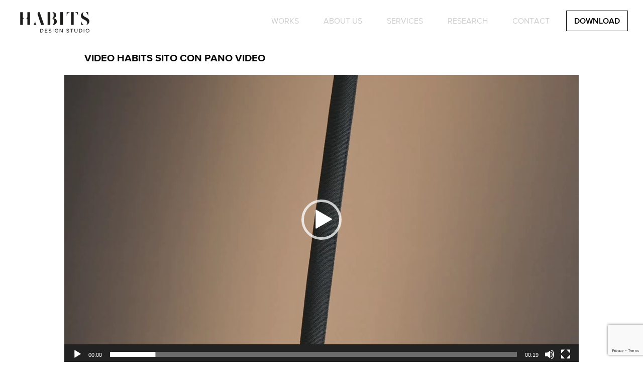

--- FILE ---
content_type: text/html; charset=UTF-8
request_url: https://www.habits.it/homepage/video-habits-sito-con-pano-video-2/
body_size: 9057
content:




<!DOCTYPE html>
<html class="no-js" lang="en">
<head>
	<meta content="charset=utf-8">
	
	<meta name="viewport" content="width=device-width, initial-scale=1.0, maximum-scale=1.0, user-scalable=0">
	
	<meta property="og:email" content="studio@habits.it"/>
	<meta property="og:phone_number" content="+39 0289778546"/>
	<meta property="og:fax_number" content="+39 0289778546"/>
	<meta property="og:latitude" content="45.513927"/>
	<meta property="og:longitude" content="9.163710"/>
	<meta property="og:street-address" content="Via Ernesto Teodoro Moneta, 43"/>
	<meta property="og:locality" content="Milano"/>
	<meta property="og:postal-code" content="20161"/>
	<meta property="og:country-name" content="Italy"/>

	<link rel="apple-touch-icon" sizes="57x57" href="https://www.habits.it/wp-content/themes/Habits/images/favicon/apple-icon-57x57.png">
	<link rel="apple-touch-icon" sizes="60x60" href="https://www.habits.it/wp-content/themes/Habits/images/favicon/apple-icon-60x60.png">
	<link rel="apple-touch-icon" sizes="72x72" href="https://www.habits.it/wp-content/themes/Habits/images/favicon/apple-icon-72x72.png">
	<link rel="apple-touch-icon" sizes="76x76" href="https://www.habits.it/wp-content/themes/Habits/images/favicon/apple-icon-76x76.png">
	<link rel="apple-touch-icon" sizes="114x114" href="https://www.habits.it/wp-content/themes/Habits/images/favicon/apple-icon-114x114.png">
	<link rel="apple-touch-icon" sizes="120x120" href="https://www.habits.it/wp-content/themes/Habits/images/favicon/apple-icon-120x120.png">
	<link rel="apple-touch-icon" sizes="144x144" href="https://www.habits.it/wp-content/themes/Habits/images/favicon/apple-icon-144x144.png">
	<link rel="apple-touch-icon" sizes="152x152" href="https://www.habits.it/wp-content/themes/Habits/images/favicon/apple-icon-152x152.png">
	<link rel="apple-touch-icon" sizes="180x180" href="https://www.habits.it/wp-content/themes/Habits/images/favicon/apple-icon-180x180.png">
	<link rel="icon" type="image/png" sizes="192x192"  href="https://www.habits.it/wp-content/themes/Habits/images/favicon/android-icon-192x192.png">
	<link rel="icon" type="image/png" sizes="32x32" href="https://www.habits.it/wp-content/themes/Habits/images/favicon/favicon-32x32.png">
	<link rel="icon" type="image/png" sizes="96x96" href="https://www.habits.it/wp-content/themes/Habits/images/favicon/favicon-96x96.png">
	<link rel="icon" type="image/png" sizes="16x16" href="https://www.habits.it/wp-content/themes/Habits/images/favicon/favicon-16x16.png">
	<link rel="manifest" href="https://www.habits.it/wp-content/themes/Habits/images/favicon/manifest.json">
	<meta name="msapplication-TileColor" content="#ffffff">
	<meta name="msapplication-TileImage" content="https://www.habits.it/wp-content/themes/Habits/images/favicon/ms-icon-144x144.png">
	<meta name="theme-color" content="#ffffff">
	<META HTTP-EQUIV="CACHE-CONTROL" CONTENT="NO-CACHE">
<META HTTP-EQUIV="EXPIRES" CONTENT="Mon, 22 Jul 2002 11:12:01 GMT">


<meta name='robots' content='index, follow, max-image-preview:large, max-snippet:-1, max-video-preview:-1' />

	<!-- This site is optimized with the Yoast SEO plugin v22.2 - https://yoast.com/wordpress/plugins/seo/ -->
	<title>Video Habits Sito con Pano Video - Habits</title>
	<link rel="canonical" href="https://www.habits.it/homepage/video-habits-sito-con-pano-video-2/" />
	<meta property="og:locale" content="en_US" />
	<meta property="og:type" content="article" />
	<meta property="og:title" content="Video Habits Sito con Pano Video - Habits" />
	<meta property="og:description" content="https://www.habits.it/wp-content/uploads/Video-Habits-Sito-con-Pano-Video.webm" />
	<meta property="og:url" content="https://www.habits.it/homepage/video-habits-sito-con-pano-video-2/" />
	<meta property="og:site_name" content="Habits" />
	<script type="application/ld+json" class="yoast-schema-graph">{"@context":"https://schema.org","@graph":[{"@type":"WebPage","@id":"https://www.habits.it/homepage/video-habits-sito-con-pano-video-2/","url":"https://www.habits.it/homepage/video-habits-sito-con-pano-video-2/","name":"Video Habits Sito con Pano Video - Habits","isPartOf":{"@id":"https://www.habits.it/#website"},"primaryImageOfPage":{"@id":"https://www.habits.it/homepage/video-habits-sito-con-pano-video-2/#primaryimage"},"image":{"@id":"https://www.habits.it/homepage/video-habits-sito-con-pano-video-2/#primaryimage"},"thumbnailUrl":"","datePublished":"2023-11-29T11:35:53+00:00","dateModified":"2023-11-29T11:35:53+00:00","breadcrumb":{"@id":"https://www.habits.it/homepage/video-habits-sito-con-pano-video-2/#breadcrumb"},"inLanguage":"en-US","potentialAction":[{"@type":"ReadAction","target":["https://www.habits.it/homepage/video-habits-sito-con-pano-video-2/"]}]},{"@type":"ImageObject","inLanguage":"en-US","@id":"https://www.habits.it/homepage/video-habits-sito-con-pano-video-2/#primaryimage","url":"","contentUrl":"","width":1920,"height":1080},{"@type":"BreadcrumbList","@id":"https://www.habits.it/homepage/video-habits-sito-con-pano-video-2/#breadcrumb","itemListElement":[{"@type":"ListItem","position":1,"name":"Home","item":"https://www.habits.it/"},{"@type":"ListItem","position":2,"name":"Homepage","item":"https://www.habits.it/"},{"@type":"ListItem","position":3,"name":"Video Habits Sito con Pano Video"}]},{"@type":"WebSite","@id":"https://www.habits.it/#website","url":"https://www.habits.it/","name":"Habits","description":"Innovation - Design - Venture","potentialAction":[{"@type":"SearchAction","target":{"@type":"EntryPoint","urlTemplate":"https://www.habits.it/?s={search_term_string}"},"query-input":"required name=search_term_string"}],"inLanguage":"en-US"}]}</script>
	<!-- / Yoast SEO plugin. -->


<script type="text/javascript">
/* <![CDATA[ */
window._wpemojiSettings = {"baseUrl":"https:\/\/s.w.org\/images\/core\/emoji\/14.0.0\/72x72\/","ext":".png","svgUrl":"https:\/\/s.w.org\/images\/core\/emoji\/14.0.0\/svg\/","svgExt":".svg","source":{"concatemoji":"https:\/\/www.habits.it\/wp-includes\/js\/wp-emoji-release.min.js?ver=6.4.7"}};
/*! This file is auto-generated */
!function(i,n){var o,s,e;function c(e){try{var t={supportTests:e,timestamp:(new Date).valueOf()};sessionStorage.setItem(o,JSON.stringify(t))}catch(e){}}function p(e,t,n){e.clearRect(0,0,e.canvas.width,e.canvas.height),e.fillText(t,0,0);var t=new Uint32Array(e.getImageData(0,0,e.canvas.width,e.canvas.height).data),r=(e.clearRect(0,0,e.canvas.width,e.canvas.height),e.fillText(n,0,0),new Uint32Array(e.getImageData(0,0,e.canvas.width,e.canvas.height).data));return t.every(function(e,t){return e===r[t]})}function u(e,t,n){switch(t){case"flag":return n(e,"\ud83c\udff3\ufe0f\u200d\u26a7\ufe0f","\ud83c\udff3\ufe0f\u200b\u26a7\ufe0f")?!1:!n(e,"\ud83c\uddfa\ud83c\uddf3","\ud83c\uddfa\u200b\ud83c\uddf3")&&!n(e,"\ud83c\udff4\udb40\udc67\udb40\udc62\udb40\udc65\udb40\udc6e\udb40\udc67\udb40\udc7f","\ud83c\udff4\u200b\udb40\udc67\u200b\udb40\udc62\u200b\udb40\udc65\u200b\udb40\udc6e\u200b\udb40\udc67\u200b\udb40\udc7f");case"emoji":return!n(e,"\ud83e\udef1\ud83c\udffb\u200d\ud83e\udef2\ud83c\udfff","\ud83e\udef1\ud83c\udffb\u200b\ud83e\udef2\ud83c\udfff")}return!1}function f(e,t,n){var r="undefined"!=typeof WorkerGlobalScope&&self instanceof WorkerGlobalScope?new OffscreenCanvas(300,150):i.createElement("canvas"),a=r.getContext("2d",{willReadFrequently:!0}),o=(a.textBaseline="top",a.font="600 32px Arial",{});return e.forEach(function(e){o[e]=t(a,e,n)}),o}function t(e){var t=i.createElement("script");t.src=e,t.defer=!0,i.head.appendChild(t)}"undefined"!=typeof Promise&&(o="wpEmojiSettingsSupports",s=["flag","emoji"],n.supports={everything:!0,everythingExceptFlag:!0},e=new Promise(function(e){i.addEventListener("DOMContentLoaded",e,{once:!0})}),new Promise(function(t){var n=function(){try{var e=JSON.parse(sessionStorage.getItem(o));if("object"==typeof e&&"number"==typeof e.timestamp&&(new Date).valueOf()<e.timestamp+604800&&"object"==typeof e.supportTests)return e.supportTests}catch(e){}return null}();if(!n){if("undefined"!=typeof Worker&&"undefined"!=typeof OffscreenCanvas&&"undefined"!=typeof URL&&URL.createObjectURL&&"undefined"!=typeof Blob)try{var e="postMessage("+f.toString()+"("+[JSON.stringify(s),u.toString(),p.toString()].join(",")+"));",r=new Blob([e],{type:"text/javascript"}),a=new Worker(URL.createObjectURL(r),{name:"wpTestEmojiSupports"});return void(a.onmessage=function(e){c(n=e.data),a.terminate(),t(n)})}catch(e){}c(n=f(s,u,p))}t(n)}).then(function(e){for(var t in e)n.supports[t]=e[t],n.supports.everything=n.supports.everything&&n.supports[t],"flag"!==t&&(n.supports.everythingExceptFlag=n.supports.everythingExceptFlag&&n.supports[t]);n.supports.everythingExceptFlag=n.supports.everythingExceptFlag&&!n.supports.flag,n.DOMReady=!1,n.readyCallback=function(){n.DOMReady=!0}}).then(function(){return e}).then(function(){var e;n.supports.everything||(n.readyCallback(),(e=n.source||{}).concatemoji?t(e.concatemoji):e.wpemoji&&e.twemoji&&(t(e.twemoji),t(e.wpemoji)))}))}((window,document),window._wpemojiSettings);
/* ]]> */
</script>
<style id='wp-emoji-styles-inline-css' type='text/css'>

	img.wp-smiley, img.emoji {
		display: inline !important;
		border: none !important;
		box-shadow: none !important;
		height: 1em !important;
		width: 1em !important;
		margin: 0 0.07em !important;
		vertical-align: -0.1em !important;
		background: none !important;
		padding: 0 !important;
	}
</style>
<link rel='stylesheet' id='wp-block-library-css' href='https://www.habits.it/wp-includes/css/dist/block-library/style.min.css?ver=6.4.7' type='text/css' media='all' />
<style id='classic-theme-styles-inline-css' type='text/css'>
/*! This file is auto-generated */
.wp-block-button__link{color:#fff;background-color:#32373c;border-radius:9999px;box-shadow:none;text-decoration:none;padding:calc(.667em + 2px) calc(1.333em + 2px);font-size:1.125em}.wp-block-file__button{background:#32373c;color:#fff;text-decoration:none}
</style>
<style id='global-styles-inline-css' type='text/css'>
body{--wp--preset--color--black: #000000;--wp--preset--color--cyan-bluish-gray: #abb8c3;--wp--preset--color--white: #ffffff;--wp--preset--color--pale-pink: #f78da7;--wp--preset--color--vivid-red: #cf2e2e;--wp--preset--color--luminous-vivid-orange: #ff6900;--wp--preset--color--luminous-vivid-amber: #fcb900;--wp--preset--color--light-green-cyan: #7bdcb5;--wp--preset--color--vivid-green-cyan: #00d084;--wp--preset--color--pale-cyan-blue: #8ed1fc;--wp--preset--color--vivid-cyan-blue: #0693e3;--wp--preset--color--vivid-purple: #9b51e0;--wp--preset--gradient--vivid-cyan-blue-to-vivid-purple: linear-gradient(135deg,rgba(6,147,227,1) 0%,rgb(155,81,224) 100%);--wp--preset--gradient--light-green-cyan-to-vivid-green-cyan: linear-gradient(135deg,rgb(122,220,180) 0%,rgb(0,208,130) 100%);--wp--preset--gradient--luminous-vivid-amber-to-luminous-vivid-orange: linear-gradient(135deg,rgba(252,185,0,1) 0%,rgba(255,105,0,1) 100%);--wp--preset--gradient--luminous-vivid-orange-to-vivid-red: linear-gradient(135deg,rgba(255,105,0,1) 0%,rgb(207,46,46) 100%);--wp--preset--gradient--very-light-gray-to-cyan-bluish-gray: linear-gradient(135deg,rgb(238,238,238) 0%,rgb(169,184,195) 100%);--wp--preset--gradient--cool-to-warm-spectrum: linear-gradient(135deg,rgb(74,234,220) 0%,rgb(151,120,209) 20%,rgb(207,42,186) 40%,rgb(238,44,130) 60%,rgb(251,105,98) 80%,rgb(254,248,76) 100%);--wp--preset--gradient--blush-light-purple: linear-gradient(135deg,rgb(255,206,236) 0%,rgb(152,150,240) 100%);--wp--preset--gradient--blush-bordeaux: linear-gradient(135deg,rgb(254,205,165) 0%,rgb(254,45,45) 50%,rgb(107,0,62) 100%);--wp--preset--gradient--luminous-dusk: linear-gradient(135deg,rgb(255,203,112) 0%,rgb(199,81,192) 50%,rgb(65,88,208) 100%);--wp--preset--gradient--pale-ocean: linear-gradient(135deg,rgb(255,245,203) 0%,rgb(182,227,212) 50%,rgb(51,167,181) 100%);--wp--preset--gradient--electric-grass: linear-gradient(135deg,rgb(202,248,128) 0%,rgb(113,206,126) 100%);--wp--preset--gradient--midnight: linear-gradient(135deg,rgb(2,3,129) 0%,rgb(40,116,252) 100%);--wp--preset--font-size--small: 13px;--wp--preset--font-size--medium: 20px;--wp--preset--font-size--large: 36px;--wp--preset--font-size--x-large: 42px;--wp--preset--spacing--20: 0.44rem;--wp--preset--spacing--30: 0.67rem;--wp--preset--spacing--40: 1rem;--wp--preset--spacing--50: 1.5rem;--wp--preset--spacing--60: 2.25rem;--wp--preset--spacing--70: 3.38rem;--wp--preset--spacing--80: 5.06rem;--wp--preset--shadow--natural: 6px 6px 9px rgba(0, 0, 0, 0.2);--wp--preset--shadow--deep: 12px 12px 50px rgba(0, 0, 0, 0.4);--wp--preset--shadow--sharp: 6px 6px 0px rgba(0, 0, 0, 0.2);--wp--preset--shadow--outlined: 6px 6px 0px -3px rgba(255, 255, 255, 1), 6px 6px rgba(0, 0, 0, 1);--wp--preset--shadow--crisp: 6px 6px 0px rgba(0, 0, 0, 1);}:where(.is-layout-flex){gap: 0.5em;}:where(.is-layout-grid){gap: 0.5em;}body .is-layout-flow > .alignleft{float: left;margin-inline-start: 0;margin-inline-end: 2em;}body .is-layout-flow > .alignright{float: right;margin-inline-start: 2em;margin-inline-end: 0;}body .is-layout-flow > .aligncenter{margin-left: auto !important;margin-right: auto !important;}body .is-layout-constrained > .alignleft{float: left;margin-inline-start: 0;margin-inline-end: 2em;}body .is-layout-constrained > .alignright{float: right;margin-inline-start: 2em;margin-inline-end: 0;}body .is-layout-constrained > .aligncenter{margin-left: auto !important;margin-right: auto !important;}body .is-layout-constrained > :where(:not(.alignleft):not(.alignright):not(.alignfull)){max-width: var(--wp--style--global--content-size);margin-left: auto !important;margin-right: auto !important;}body .is-layout-constrained > .alignwide{max-width: var(--wp--style--global--wide-size);}body .is-layout-flex{display: flex;}body .is-layout-flex{flex-wrap: wrap;align-items: center;}body .is-layout-flex > *{margin: 0;}body .is-layout-grid{display: grid;}body .is-layout-grid > *{margin: 0;}:where(.wp-block-columns.is-layout-flex){gap: 2em;}:where(.wp-block-columns.is-layout-grid){gap: 2em;}:where(.wp-block-post-template.is-layout-flex){gap: 1.25em;}:where(.wp-block-post-template.is-layout-grid){gap: 1.25em;}.has-black-color{color: var(--wp--preset--color--black) !important;}.has-cyan-bluish-gray-color{color: var(--wp--preset--color--cyan-bluish-gray) !important;}.has-white-color{color: var(--wp--preset--color--white) !important;}.has-pale-pink-color{color: var(--wp--preset--color--pale-pink) !important;}.has-vivid-red-color{color: var(--wp--preset--color--vivid-red) !important;}.has-luminous-vivid-orange-color{color: var(--wp--preset--color--luminous-vivid-orange) !important;}.has-luminous-vivid-amber-color{color: var(--wp--preset--color--luminous-vivid-amber) !important;}.has-light-green-cyan-color{color: var(--wp--preset--color--light-green-cyan) !important;}.has-vivid-green-cyan-color{color: var(--wp--preset--color--vivid-green-cyan) !important;}.has-pale-cyan-blue-color{color: var(--wp--preset--color--pale-cyan-blue) !important;}.has-vivid-cyan-blue-color{color: var(--wp--preset--color--vivid-cyan-blue) !important;}.has-vivid-purple-color{color: var(--wp--preset--color--vivid-purple) !important;}.has-black-background-color{background-color: var(--wp--preset--color--black) !important;}.has-cyan-bluish-gray-background-color{background-color: var(--wp--preset--color--cyan-bluish-gray) !important;}.has-white-background-color{background-color: var(--wp--preset--color--white) !important;}.has-pale-pink-background-color{background-color: var(--wp--preset--color--pale-pink) !important;}.has-vivid-red-background-color{background-color: var(--wp--preset--color--vivid-red) !important;}.has-luminous-vivid-orange-background-color{background-color: var(--wp--preset--color--luminous-vivid-orange) !important;}.has-luminous-vivid-amber-background-color{background-color: var(--wp--preset--color--luminous-vivid-amber) !important;}.has-light-green-cyan-background-color{background-color: var(--wp--preset--color--light-green-cyan) !important;}.has-vivid-green-cyan-background-color{background-color: var(--wp--preset--color--vivid-green-cyan) !important;}.has-pale-cyan-blue-background-color{background-color: var(--wp--preset--color--pale-cyan-blue) !important;}.has-vivid-cyan-blue-background-color{background-color: var(--wp--preset--color--vivid-cyan-blue) !important;}.has-vivid-purple-background-color{background-color: var(--wp--preset--color--vivid-purple) !important;}.has-black-border-color{border-color: var(--wp--preset--color--black) !important;}.has-cyan-bluish-gray-border-color{border-color: var(--wp--preset--color--cyan-bluish-gray) !important;}.has-white-border-color{border-color: var(--wp--preset--color--white) !important;}.has-pale-pink-border-color{border-color: var(--wp--preset--color--pale-pink) !important;}.has-vivid-red-border-color{border-color: var(--wp--preset--color--vivid-red) !important;}.has-luminous-vivid-orange-border-color{border-color: var(--wp--preset--color--luminous-vivid-orange) !important;}.has-luminous-vivid-amber-border-color{border-color: var(--wp--preset--color--luminous-vivid-amber) !important;}.has-light-green-cyan-border-color{border-color: var(--wp--preset--color--light-green-cyan) !important;}.has-vivid-green-cyan-border-color{border-color: var(--wp--preset--color--vivid-green-cyan) !important;}.has-pale-cyan-blue-border-color{border-color: var(--wp--preset--color--pale-cyan-blue) !important;}.has-vivid-cyan-blue-border-color{border-color: var(--wp--preset--color--vivid-cyan-blue) !important;}.has-vivid-purple-border-color{border-color: var(--wp--preset--color--vivid-purple) !important;}.has-vivid-cyan-blue-to-vivid-purple-gradient-background{background: var(--wp--preset--gradient--vivid-cyan-blue-to-vivid-purple) !important;}.has-light-green-cyan-to-vivid-green-cyan-gradient-background{background: var(--wp--preset--gradient--light-green-cyan-to-vivid-green-cyan) !important;}.has-luminous-vivid-amber-to-luminous-vivid-orange-gradient-background{background: var(--wp--preset--gradient--luminous-vivid-amber-to-luminous-vivid-orange) !important;}.has-luminous-vivid-orange-to-vivid-red-gradient-background{background: var(--wp--preset--gradient--luminous-vivid-orange-to-vivid-red) !important;}.has-very-light-gray-to-cyan-bluish-gray-gradient-background{background: var(--wp--preset--gradient--very-light-gray-to-cyan-bluish-gray) !important;}.has-cool-to-warm-spectrum-gradient-background{background: var(--wp--preset--gradient--cool-to-warm-spectrum) !important;}.has-blush-light-purple-gradient-background{background: var(--wp--preset--gradient--blush-light-purple) !important;}.has-blush-bordeaux-gradient-background{background: var(--wp--preset--gradient--blush-bordeaux) !important;}.has-luminous-dusk-gradient-background{background: var(--wp--preset--gradient--luminous-dusk) !important;}.has-pale-ocean-gradient-background{background: var(--wp--preset--gradient--pale-ocean) !important;}.has-electric-grass-gradient-background{background: var(--wp--preset--gradient--electric-grass) !important;}.has-midnight-gradient-background{background: var(--wp--preset--gradient--midnight) !important;}.has-small-font-size{font-size: var(--wp--preset--font-size--small) !important;}.has-medium-font-size{font-size: var(--wp--preset--font-size--medium) !important;}.has-large-font-size{font-size: var(--wp--preset--font-size--large) !important;}.has-x-large-font-size{font-size: var(--wp--preset--font-size--x-large) !important;}
.wp-block-navigation a:where(:not(.wp-element-button)){color: inherit;}
:where(.wp-block-post-template.is-layout-flex){gap: 1.25em;}:where(.wp-block-post-template.is-layout-grid){gap: 1.25em;}
:where(.wp-block-columns.is-layout-flex){gap: 2em;}:where(.wp-block-columns.is-layout-grid){gap: 2em;}
.wp-block-pullquote{font-size: 1.5em;line-height: 1.6;}
</style>
<link rel='stylesheet' id='contact-form-7-css' href='https://www.habits.it/wp-content/plugins/contact-form-7/includes/css/styles.css?ver=5.9.8' type='text/css' media='all' />
<link rel='stylesheet' id='mediaelement-css' href='https://www.habits.it/wp-includes/js/mediaelement/mediaelementplayer-legacy.min.css?ver=4.2.17' type='text/css' media='all' />
<link rel='stylesheet' id='wp-mediaelement-css' href='https://www.habits.it/wp-includes/js/mediaelement/wp-mediaelement.min.css?ver=6.4.7' type='text/css' media='all' />
<script type="text/javascript" src="https://www.habits.it/wp-content/themes/Habits/js/jquery2-1-3.min.js" id="jquery-js"></script>
<link rel="https://api.w.org/" href="https://www.habits.it/wp-json/" /><link rel="alternate" type="application/json" href="https://www.habits.it/wp-json/wp/v2/media/6757" /><link rel="EditURI" type="application/rsd+xml" title="RSD" href="https://www.habits.it/xmlrpc.php?rsd" />
<meta name="generator" content="WordPress 6.4.7" />
<link rel='shortlink' href='https://www.habits.it/?p=6757' />
<link rel="alternate" type="application/json+oembed" href="https://www.habits.it/wp-json/oembed/1.0/embed?url=https%3A%2F%2Fwww.habits.it%2Fhomepage%2Fvideo-habits-sito-con-pano-video-2%2F" />
<link rel="alternate" type="text/xml+oembed" href="https://www.habits.it/wp-json/oembed/1.0/embed?url=https%3A%2F%2Fwww.habits.it%2Fhomepage%2Fvideo-habits-sito-con-pano-video-2%2F&#038;format=xml" />

<!-- Global site tag (gtag.js) - Google Analytics -->
<script async src="https://www.googletagmanager.com/gtag/js?id=UA-49909364-1"></script>
<script>
  window.dataLayer = window.dataLayer || [];
  function gtag(){dataLayer.push(arguments);}
  gtag('js', new Date());

  gtag('config', 'UA-49909364-1');
</script>


		<style type="text/css" id="wp-custom-css">
			#gtranslate_selector{
	border: none;
    font-family: inherit;
    text-transform: uppercase;
    font-size: inherit;
	background:transparent;
	color:#ffffff;

	
}



body.scrolled #main_menu ul li #gtranslate_selector {
    color: #000 !important;
}		</style>
		

	<link rel="stylesheet" href="https://www.habits.it/wp-content/themes/Habits/css/flexslider.css" type="text/css" media="screen" />
  	<link rel="stylesheet" href="https://www.habits.it/wp-content/themes/Habits/css/style.css" type="text/css" media="screen" />
  	<link rel="stylesheet" href="https://www.habits.it/wp-content/themes/Habits/css/font-awesome-4.6.3/css/font-awesome.min.css" />
  	<link rel="stylesheet" type="text/css" href="https://www.habits.it/wp-content/themes/Habits/css/MyFontsWebfontsKit.css"/>
	<link rel="stylesheet" href="https://www.habits.it/wp-content/themes/Habits/css/jClocksGMT.css" type="text/css" media="screen" />


<!-- 
<script>
  (function(i,s,o,g,r,a,m){i['GoogleAnalyticsObject']=r;i[r]=i[r]||function(){
  (i[r].q=i[r].q||[]).push(arguments)},i[r].l=1*new Date();a=s.createElement(o),
  m=s.getElementsByTagName(o)[0];a.async=1;a.src=g;m.parentNode.insertBefore(a,m)
  })(window,document,'script','//www.google-analytics.com/analytics.js','ga');

  ga('create', 'UA-49909364-1', 'habits.it');
  ga('send', 'pageview');

</script>
-->
</head>

</head>
<body  >
<div id="preloader"></div>





<header>
	<div class="o-grid__item">
	    <button id="butt_menu" class="c-hamburger c-hamburger--htx">
	      	<span></span>
	    </button>
	</div>
	<div class="logo_head">
		<a href="https://www.habits.it" target="_self">
			<!-- LOGO NERO -->
			<span class="logo_nero">
				<img src="https://www.habits.it/wp-content/themes/Habits/images/Logo_habits_design_studio.svg" alt="Logo Habits">
				<img class="claim" src="https://www.habits.it/wp-content/themes/Habits/images/Logo_habits_design_studio2.svg" alt="Logo Habits">
			</span>
  			<!-- LOGO BIANCO -->
			<span class="logo_bianco">
				<img class="img_b" src="https://www.habits.it/wp-content/themes/Habits/images/Logo_habits_design_studio_b.svg" alt="Logo Habits">
				<img class="img_n" src="https://www.habits.it/wp-content/themes/Habits/images/Logo_habits_design_studio.svg" alt="Logo Habits">
				<img class="claim" src="https://www.habits.it/wp-content/themes/Habits/images/Logo_habits_design_studio_b2.svg" alt="Logo Habits">
			</span>
		</a>
	</div>
	  <nav id="main_menu" class="menu-main-menu-container"><ul id="menu-main-menu" class=""><li id="menu-item-4168" class="menu-item menu-item-type-custom menu-item-object-custom menu-item-4168"><a href="/works">Works</a></li>
<li id="menu-item-4165" class="menu-item menu-item-type-post_type menu-item-object-page menu-item-4165"><a href="https://www.habits.it/about-profile/">About Us</a></li>
<li id="menu-item-4164" class="menu-item menu-item-type-post_type menu-item-object-page menu-item-4164"><a href="https://www.habits.it/about-services/">Services</a></li>
<li id="menu-item-6386" class="menu-item menu-item-type-post_type menu-item-object-page menu-item-6386"><a href="https://www.habits.it/innovation/">RESEARCH</a></li>
<li id="menu-item-4167" class="menu-item menu-item-type-post_type menu-item-object-page menu-item-4167"><a href="https://www.habits.it/contact/">Contact</a></li>
<li id="menu-item-4205" class="menu-item menu-item-type-post_type menu-item-object-page menu-item-4205"><a href="https://www.habits.it/download/">DOWNLOAD</a></li>
</ul></nav> 
<!--
	<nav id="main_menu">
    	<ul> 
    		<li><a href="index.html">work</a></li>
    		<li class="dropdown">
			    <a class="dropbtn">about</a>
			    <div class="dropdown-content">
			      	<a href="#">profile</a>
			      	<a href="#">services</a>
			      	<a href="#">timeline</a>
			    </div>
			</li>
    		<li><a href="#">research</a></li>
    		<li><a href="#">news</a></li>
    		<li><a href="#">contacts</a></li>
    		<li><a href="#">Ask for portfolio</a></li>
		</ul>
	</nav>	-->
	<div class="clear_float"></div>
</header><section class="marg_header pad_bott_big">
	<div class="wrapper ">
		<div class="txt_title">
            <h3>Video Habits Sito con Pano Video</h3>
        </div>
        <div class="text">
                <div style="width: 1920px;" class="wp-video"><video class="wp-video-shortcode" id="video-6757-2" width="1920" height="1080" preload="metadata" controls="controls"><source type="video/webm" src="https://www.habits.it/wp-content/uploads/Video-Habits-Sito-con-Pano-Video.webm?_=2" /><a href="https://www.habits.it/wp-content/uploads/Video-Habits-Sito-con-Pano-Video.webm">https://www.habits.it/wp-content/uploads/Video-Habits-Sito-con-Pano-Video.webm</a></video></div>
        </div>
	</div>
</section>
<footer>
	<div class="wrapper">
		<div class="colum logo"><img src="https://www.habits.it/wp-content/themes/Habits/images/Logo_habits_design_studio_b.svg"></div>
		<div class="colum">
			<nav>
				<ul>
					<li class="titolo_col">address</li>
					<li>HABITS srl<br/>
					via Oslavia, 17 <br/>
					20134 Milano, Italy
					</li>
					<br/>
					<li>
					110/1 KX Building, <br/>
					14th Floor, Room 1430, <br/>
					Krung Thonburi Road, Bang Lam Phu Lang, Klong San,<br/>
					Bangkok 10600
					</li>
				</ul>
			</nav>
		</div>
		<div class="colum">
			<nav>
				<ul>
					<li class="titolo_col">contacts</li>
					<li>T +39 02 89778546<br/>
					<a href="mailto:studio@habits.it">studio@habits.it</a></li>
				</ul>
			</nav>
		</div>
		<div class="colum">
			<nav>
				<ul>
					<li class="titolo_col">Download</li>
					<a href="/download"><li>Go to download area</li></a>

					<!-- <li id="btn_newsletter">newsleter overlay</li> -->
				</ul>
			</nav>
		</div>
		<div class="colum social">
			<nav>
				<ul>
					<li class="titolo_col">Follow</li>
					<li>
						<a href="https://www.facebook.com/studio.habits" target="_blank">
					  		<span class="fa-stack fa-lg">
						      	<i class="fa fa-circle"></i>
						      	<i class="fa fa-facebook fa-stack-1x"></i>
						    </span>
					    </a>
					    <!--<a href="https://vimeo.com/user38931996" target="_blank">
						    <span class="fa-stack fa-lg">
						      	<i class="fa fa-circle"></i>
						      	<i class="fa fa-vimeo fa-stack-1x"></i>
						    </span>
					    </a>-->
					    <a href="https://it.linkedin.com/company/habits-studio" target="_blank">
						    <span class="fa-stack fa-lg">
						      	<i class="fa fa-circle"></i>
						      	<i class="fa fa-linkedin fa-stack-1x"></i>
						    </span>
					    </a>
						<br/>
						<a href="https://www.instagram.com/habits_design/" target="_blank">
						    <span class="fa-stack fa-lg">
						      	<i class="fa fa-circle"></i>
						      	<i class="fa fa-instagram fa-stack-1x"></i>
						    </span>
					    </a>
						<a href="https://www.youtube.com/@habitsdesignstudio" target="_blank">
						    <span class="fa-stack fa-lg">
						      	<i class="fa fa-circle"></i>
						      	<i class="fa fa-youtube fa-stack-1x"></i>
						    </span>
					    </a>
					</li>
				</ul>
			</nav>
		</div>
		<div class="clear_float"></div>
		<div class="newsletter">
			<p class="titolo_col">newsletter</p>
			<div class="form">
			
<div class="wpcf7 no-js" id="wpcf7-f4467-o1" lang="en-US" dir="ltr">
<div class="screen-reader-response"><p role="status" aria-live="polite" aria-atomic="true"></p> <ul></ul></div>
<form action="/homepage/video-habits-sito-con-pano-video-2/#wpcf7-f4467-o1" method="post" class="wpcf7-form init wpcf7-acceptance-as-validation" aria-label="Contact form" novalidate="novalidate" data-status="init">
<div style="display: none;">
<input type="hidden" name="_wpcf7" value="4467" />
<input type="hidden" name="_wpcf7_version" value="5.9.8" />
<input type="hidden" name="_wpcf7_locale" value="en_US" />
<input type="hidden" name="_wpcf7_unit_tag" value="wpcf7-f4467-o1" />
<input type="hidden" name="_wpcf7_container_post" value="0" />
<input type="hidden" name="_wpcf7_posted_data_hash" value="" />
<input type="hidden" name="_wpcf7_recaptcha_response" value="" />
</div>
<p><span class="wpcf7-form-control-wrap" data-name="your-email"><input size="40" maxlength="400" class="wpcf7-form-control wpcf7-email wpcf7-validates-as-required wpcf7-text wpcf7-validates-as-email subscribe-input" aria-required="true" aria-invalid="false" placeholder="Your E-mail" value="" type="email" name="your-email" /></span><input class="wpcf7-form-control wpcf7-submit has-spinner subscribe-submit" id="invia-footer" type="submit" value="Send" />
</p>
<div class="clear_float">
</div>
<div class="check">
	<p><span class="wpcf7-form-control-wrap" data-name="priv"><span class="wpcf7-form-control wpcf7-acceptance"><span class="wpcf7-list-item"><input type="checkbox" name="priv" value="1" id="cbox2" aria-invalid="false" /></span></span></span><label id="label_priv2" for="cbox2">I have read, understood and consent to <a href="/privacy-policy/" target="_blank">privacy policy</a></label>
	</p>
</div><div class="wpcf7-response-output" aria-hidden="true"></div>
</form>
</div>
			</div>
		</div>
		<div class="clear_float"></div>
		<div class="address">©&nbsp;2024&nbsp;HABITS srl. C.F. e P.I 06284260962  |   All Rights Reserved.
				  <nav id="footer_menu" class="menu-footer-menu-container"><ul id="menu-footer-menu" class=""><li id="menu-item-4405" class="menu-item menu-item-type-post_type menu-item-object-page menu-item-4405"><a href="https://www.habits.it/privacy-policy/">Privacy Policy</a></li>
<li id="menu-item-4403" class="menu-item menu-item-type-post_type menu-item-object-page menu-item-4403"><a href="https://www.habits.it/terms-of-use/">Terms of Use</a></li>
<li id="menu-item-4404" class="menu-item menu-item-type-post_type menu-item-object-page menu-item-4404"><a href="https://www.habits.it/cookie-info/">Cookie info</a></li>
</ul></nav> 

		</div>

	</div>
</footer>
<div class="landscape"><h2>The site is optimized for portrait view.<br/><strong>Turn you Device!</strong></h2></div>
<!-- jQuery -->
<script defer src="https://www.habits.it/wp-content/themes/Habits/js/numscroller-1.0.js"></script>
<script defer src="https://www.habits.it/wp-content/themes/Habits/js/jquery.flexslider-min.js"></script>
<script src="https://www.habits.it/wp-content/themes/Habits/js/isotope.pkgd.min.js"></script>
<script src="https://www.habits.it/wp-content/themes/Habits/js/parallax.min.js"></script>
<script src="https://www.habits.it/wp-content/themes/Habits/js/jquery.fitvids.js"></script>
<script src="https://www.habits.it/wp-content/themes/Habits/js/jClocksGMT.js"></script>
<script src="https://www.habits.it/wp-content/themes/Habits/js/jquery.rotate.js"></script>
<script src="https://www.habits.it/wp-content/themes/Habits/js/global.js"></script>



<script>
	$(document).ready(function(){
		$('#clock_italia').jClocksGMT(
			{
				offset: '+1'
			}
		);
		$('#clock_thailandia').jClocksGMT(
			{
				offset: '+7'
			}
		);




		$(".sub-knowledge").hover(function () {
			$(".sub-about").toggleClass("bgbtn1");
		});

		$(".sub-about").hover(function () {
			$(".sub-knowledge").toggleClass("bgbtn1");
		});




	});







	



</script>
<script type="text/javascript">
document.addEventListener( 'wpcf7mailsent', function( event ) {
    if ( '4450' == event.detail.contactFormId ) {

    var expire=new Date();
    expire=new Date(expire.getTime()+7776000000);
    document.cookie="COOKIE1=here; expires="+expire;

setTimeout(function(){ $('#newsletter').fadeToggle('fast'); },5000);

    }
}, false );
</script>
<script type="text/javascript" src="https://www.habits.it/wp-includes/js/dist/vendor/wp-polyfill-inert.min.js?ver=3.1.2" id="wp-polyfill-inert-js"></script>
<script type="text/javascript" src="https://www.habits.it/wp-includes/js/dist/vendor/regenerator-runtime.min.js?ver=0.14.0" id="regenerator-runtime-js"></script>
<script type="text/javascript" src="https://www.habits.it/wp-includes/js/dist/vendor/wp-polyfill.min.js?ver=3.15.0" id="wp-polyfill-js"></script>
<script type="text/javascript" src="https://www.habits.it/wp-includes/js/dist/hooks.min.js?ver=c6aec9a8d4e5a5d543a1" id="wp-hooks-js"></script>
<script type="text/javascript" src="https://www.habits.it/wp-includes/js/dist/i18n.min.js?ver=7701b0c3857f914212ef" id="wp-i18n-js"></script>
<script type="text/javascript" id="wp-i18n-js-after">
/* <![CDATA[ */
wp.i18n.setLocaleData( { 'text direction\u0004ltr': [ 'ltr' ] } );
/* ]]> */
</script>
<script type="text/javascript" src="https://www.habits.it/wp-content/plugins/contact-form-7/includes/swv/js/index.js?ver=5.9.8" id="swv-js"></script>
<script type="text/javascript" id="contact-form-7-js-extra">
/* <![CDATA[ */
var wpcf7 = {"api":{"root":"https:\/\/www.habits.it\/wp-json\/","namespace":"contact-form-7\/v1"}};
/* ]]> */
</script>
<script type="text/javascript" src="https://www.habits.it/wp-content/plugins/contact-form-7/includes/js/index.js?ver=5.9.8" id="contact-form-7-js"></script>
<script type="text/javascript" src="https://www.google.com/recaptcha/api.js?render=6LenGWQqAAAAACylbYSzN731sLaJC4_cPBelCB4f&amp;ver=3.0" id="google-recaptcha-js"></script>
<script type="text/javascript" id="wpcf7-recaptcha-js-extra">
/* <![CDATA[ */
var wpcf7_recaptcha = {"sitekey":"6LenGWQqAAAAACylbYSzN731sLaJC4_cPBelCB4f","actions":{"homepage":"homepage","contactform":"contactform"}};
/* ]]> */
</script>
<script type="text/javascript" src="https://www.habits.it/wp-content/plugins/contact-form-7/modules/recaptcha/index.js?ver=5.9.8" id="wpcf7-recaptcha-js"></script>
<script type="text/javascript" id="mediaelement-core-js-before">
/* <![CDATA[ */
var mejsL10n = {"language":"en","strings":{"mejs.download-file":"Download File","mejs.install-flash":"You are using a browser that does not have Flash player enabled or installed. Please turn on your Flash player plugin or download the latest version from https:\/\/get.adobe.com\/flashplayer\/","mejs.fullscreen":"Fullscreen","mejs.play":"Play","mejs.pause":"Pause","mejs.time-slider":"Time Slider","mejs.time-help-text":"Use Left\/Right Arrow keys to advance one second, Up\/Down arrows to advance ten seconds.","mejs.live-broadcast":"Live Broadcast","mejs.volume-help-text":"Use Up\/Down Arrow keys to increase or decrease volume.","mejs.unmute":"Unmute","mejs.mute":"Mute","mejs.volume-slider":"Volume Slider","mejs.video-player":"Video Player","mejs.audio-player":"Audio Player","mejs.captions-subtitles":"Captions\/Subtitles","mejs.captions-chapters":"Chapters","mejs.none":"None","mejs.afrikaans":"Afrikaans","mejs.albanian":"Albanian","mejs.arabic":"Arabic","mejs.belarusian":"Belarusian","mejs.bulgarian":"Bulgarian","mejs.catalan":"Catalan","mejs.chinese":"Chinese","mejs.chinese-simplified":"Chinese (Simplified)","mejs.chinese-traditional":"Chinese (Traditional)","mejs.croatian":"Croatian","mejs.czech":"Czech","mejs.danish":"Danish","mejs.dutch":"Dutch","mejs.english":"English","mejs.estonian":"Estonian","mejs.filipino":"Filipino","mejs.finnish":"Finnish","mejs.french":"French","mejs.galician":"Galician","mejs.german":"German","mejs.greek":"Greek","mejs.haitian-creole":"Haitian Creole","mejs.hebrew":"Hebrew","mejs.hindi":"Hindi","mejs.hungarian":"Hungarian","mejs.icelandic":"Icelandic","mejs.indonesian":"Indonesian","mejs.irish":"Irish","mejs.italian":"Italian","mejs.japanese":"Japanese","mejs.korean":"Korean","mejs.latvian":"Latvian","mejs.lithuanian":"Lithuanian","mejs.macedonian":"Macedonian","mejs.malay":"Malay","mejs.maltese":"Maltese","mejs.norwegian":"Norwegian","mejs.persian":"Persian","mejs.polish":"Polish","mejs.portuguese":"Portuguese","mejs.romanian":"Romanian","mejs.russian":"Russian","mejs.serbian":"Serbian","mejs.slovak":"Slovak","mejs.slovenian":"Slovenian","mejs.spanish":"Spanish","mejs.swahili":"Swahili","mejs.swedish":"Swedish","mejs.tagalog":"Tagalog","mejs.thai":"Thai","mejs.turkish":"Turkish","mejs.ukrainian":"Ukrainian","mejs.vietnamese":"Vietnamese","mejs.welsh":"Welsh","mejs.yiddish":"Yiddish"}};
/* ]]> */
</script>
<script type="text/javascript" src="https://www.habits.it/wp-includes/js/mediaelement/mediaelement-and-player.min.js?ver=4.2.17" id="mediaelement-core-js"></script>
<script type="text/javascript" src="https://www.habits.it/wp-includes/js/mediaelement/mediaelement-migrate.min.js?ver=6.4.7" id="mediaelement-migrate-js"></script>
<script type="text/javascript" id="mediaelement-js-extra">
/* <![CDATA[ */
var _wpmejsSettings = {"pluginPath":"\/wp-includes\/js\/mediaelement\/","classPrefix":"mejs-","stretching":"responsive","audioShortcodeLibrary":"mediaelement","videoShortcodeLibrary":"mediaelement"};
/* ]]> */
</script>
<script type="text/javascript" src="https://www.habits.it/wp-includes/js/mediaelement/wp-mediaelement.min.js?ver=6.4.7" id="wp-mediaelement-js"></script>
<script type="text/javascript" src="https://www.habits.it/wp-includes/js/mediaelement/renderers/vimeo.min.js?ver=4.2.17" id="mediaelement-vimeo-js"></script>
</body>
</html>

--- FILE ---
content_type: text/html; charset=UTF-8
request_url: https://www.habits.it/wp-content/themes/Habits/css/jClocksGMT.css
body_size: 12059
content:




<!DOCTYPE html>
<html class="no-js" lang="en">
<head>
	<meta content="charset=utf-8">
	
	<meta name="viewport" content="width=device-width, initial-scale=1.0, maximum-scale=1.0, user-scalable=0">
	
	<meta property="og:email" content="studio@habits.it"/>
	<meta property="og:phone_number" content="+39 0289778546"/>
	<meta property="og:fax_number" content="+39 0289778546"/>
	<meta property="og:latitude" content="45.513927"/>
	<meta property="og:longitude" content="9.163710"/>
	<meta property="og:street-address" content="Via Ernesto Teodoro Moneta, 43"/>
	<meta property="og:locality" content="Milano"/>
	<meta property="og:postal-code" content="20161"/>
	<meta property="og:country-name" content="Italy"/>

	<link rel="apple-touch-icon" sizes="57x57" href="https://www.habits.it/wp-content/themes/Habits/images/favicon/apple-icon-57x57.png">
	<link rel="apple-touch-icon" sizes="60x60" href="https://www.habits.it/wp-content/themes/Habits/images/favicon/apple-icon-60x60.png">
	<link rel="apple-touch-icon" sizes="72x72" href="https://www.habits.it/wp-content/themes/Habits/images/favicon/apple-icon-72x72.png">
	<link rel="apple-touch-icon" sizes="76x76" href="https://www.habits.it/wp-content/themes/Habits/images/favicon/apple-icon-76x76.png">
	<link rel="apple-touch-icon" sizes="114x114" href="https://www.habits.it/wp-content/themes/Habits/images/favicon/apple-icon-114x114.png">
	<link rel="apple-touch-icon" sizes="120x120" href="https://www.habits.it/wp-content/themes/Habits/images/favicon/apple-icon-120x120.png">
	<link rel="apple-touch-icon" sizes="144x144" href="https://www.habits.it/wp-content/themes/Habits/images/favicon/apple-icon-144x144.png">
	<link rel="apple-touch-icon" sizes="152x152" href="https://www.habits.it/wp-content/themes/Habits/images/favicon/apple-icon-152x152.png">
	<link rel="apple-touch-icon" sizes="180x180" href="https://www.habits.it/wp-content/themes/Habits/images/favicon/apple-icon-180x180.png">
	<link rel="icon" type="image/png" sizes="192x192"  href="https://www.habits.it/wp-content/themes/Habits/images/favicon/android-icon-192x192.png">
	<link rel="icon" type="image/png" sizes="32x32" href="https://www.habits.it/wp-content/themes/Habits/images/favicon/favicon-32x32.png">
	<link rel="icon" type="image/png" sizes="96x96" href="https://www.habits.it/wp-content/themes/Habits/images/favicon/favicon-96x96.png">
	<link rel="icon" type="image/png" sizes="16x16" href="https://www.habits.it/wp-content/themes/Habits/images/favicon/favicon-16x16.png">
	<link rel="manifest" href="https://www.habits.it/wp-content/themes/Habits/images/favicon/manifest.json">
	<meta name="msapplication-TileColor" content="#ffffff">
	<meta name="msapplication-TileImage" content="https://www.habits.it/wp-content/themes/Habits/images/favicon/ms-icon-144x144.png">
	<meta name="theme-color" content="#ffffff">
	<META HTTP-EQUIV="CACHE-CONTROL" CONTENT="NO-CACHE">
<META HTTP-EQUIV="EXPIRES" CONTENT="Mon, 22 Jul 2002 11:12:01 GMT">


<meta name='robots' content='index, follow, max-image-preview:large, max-snippet:-1, max-video-preview:-1' />

	<!-- This site is optimized with the Yoast SEO plugin v22.2 - https://yoast.com/wordpress/plugins/seo/ -->
	<title>Habits</title>
	<meta name="description" content="In HABITS, we design products giving meaning to innovative technologies, we design the layer of interactions around products blurring physical and digital, ultimately designing experiences that generate wonderful habits. HABITS has been founded in 2005, now consits of a team of 35 people and an office in Bangkok.The firm&#039;s projects span various advanced industries and include clients from all continents, with a common focus on leading markets." />
	<link rel="canonical" href="https://www.habits.it/" />
	<meta property="og:locale" content="en_US" />
	<meta property="og:type" content="website" />
	<meta property="og:title" content="Habits" />
	<meta property="og:description" content="In HABITS, we design products giving meaning to innovative technologies, we design the layer of interactions around products blurring physical and digital, ultimately designing experiences that generate wonderful habits. HABITS has been founded in 2005, now consits of a team of 35 people and an office in Bangkok.The firm&#039;s projects span various advanced industries and include clients from all continents, with a common focus on leading markets." />
	<meta property="og:url" content="https://www.habits.it/" />
	<meta property="og:site_name" content="Habits" />
	<meta property="article:modified_time" content="2024-11-29T15:20:03+00:00" />
	<meta property="og:image" content="https://www.habits.it/wp-content/uploads/Metrica-@Habits-06.jpg" />
	<meta property="og:image:width" content="1920" />
	<meta property="og:image:height" content="1280" />
	<meta property="og:image:type" content="image/jpeg" />
	<script type="application/ld+json" class="yoast-schema-graph">{"@context":"https://schema.org","@graph":[{"@type":"WebPage","@id":"https://www.habits.it/","url":"https://www.habits.it/","name":"Habits","isPartOf":{"@id":"https://www.habits.it/#website"},"primaryImageOfPage":{"@id":"https://www.habits.it/#primaryimage"},"image":{"@id":"https://www.habits.it/#primaryimage"},"thumbnailUrl":"https://www.habits.it/wp-content/uploads/Metrica-@Habits-06.jpg","datePublished":"2014-02-24T12:43:26+00:00","dateModified":"2024-11-29T15:20:03+00:00","description":"In HABITS, we design products giving meaning to innovative technologies, we design the layer of interactions around products blurring physical and digital, ultimately designing experiences that generate wonderful habits. HABITS has been founded in 2005, now consits of a team of 35 people and an office in Bangkok.The firm's projects span various advanced industries and include clients from all continents, with a common focus on leading markets.","breadcrumb":{"@id":"https://www.habits.it/#breadcrumb"},"inLanguage":"en-US","potentialAction":[{"@type":"ReadAction","target":["https://www.habits.it/"]}]},{"@type":"ImageObject","inLanguage":"en-US","@id":"https://www.habits.it/#primaryimage","url":"https://www.habits.it/wp-content/uploads/Metrica-@Habits-06.jpg","contentUrl":"https://www.habits.it/wp-content/uploads/Metrica-@Habits-06.jpg","width":1920,"height":1280},{"@type":"BreadcrumbList","@id":"https://www.habits.it/#breadcrumb","itemListElement":[{"@type":"ListItem","position":1,"name":"Home"}]},{"@type":"WebSite","@id":"https://www.habits.it/#website","url":"https://www.habits.it/","name":"Habits","description":"Innovation - Design - Venture","potentialAction":[{"@type":"SearchAction","target":{"@type":"EntryPoint","urlTemplate":"https://www.habits.it/?s={search_term_string}"},"query-input":"required name=search_term_string"}],"inLanguage":"en-US"}]}</script>
	<!-- / Yoast SEO plugin. -->


<script type="text/javascript">
/* <![CDATA[ */
window._wpemojiSettings = {"baseUrl":"https:\/\/s.w.org\/images\/core\/emoji\/14.0.0\/72x72\/","ext":".png","svgUrl":"https:\/\/s.w.org\/images\/core\/emoji\/14.0.0\/svg\/","svgExt":".svg","source":{"concatemoji":"https:\/\/www.habits.it\/wp-includes\/js\/wp-emoji-release.min.js?ver=6.4.7"}};
/*! This file is auto-generated */
!function(i,n){var o,s,e;function c(e){try{var t={supportTests:e,timestamp:(new Date).valueOf()};sessionStorage.setItem(o,JSON.stringify(t))}catch(e){}}function p(e,t,n){e.clearRect(0,0,e.canvas.width,e.canvas.height),e.fillText(t,0,0);var t=new Uint32Array(e.getImageData(0,0,e.canvas.width,e.canvas.height).data),r=(e.clearRect(0,0,e.canvas.width,e.canvas.height),e.fillText(n,0,0),new Uint32Array(e.getImageData(0,0,e.canvas.width,e.canvas.height).data));return t.every(function(e,t){return e===r[t]})}function u(e,t,n){switch(t){case"flag":return n(e,"\ud83c\udff3\ufe0f\u200d\u26a7\ufe0f","\ud83c\udff3\ufe0f\u200b\u26a7\ufe0f")?!1:!n(e,"\ud83c\uddfa\ud83c\uddf3","\ud83c\uddfa\u200b\ud83c\uddf3")&&!n(e,"\ud83c\udff4\udb40\udc67\udb40\udc62\udb40\udc65\udb40\udc6e\udb40\udc67\udb40\udc7f","\ud83c\udff4\u200b\udb40\udc67\u200b\udb40\udc62\u200b\udb40\udc65\u200b\udb40\udc6e\u200b\udb40\udc67\u200b\udb40\udc7f");case"emoji":return!n(e,"\ud83e\udef1\ud83c\udffb\u200d\ud83e\udef2\ud83c\udfff","\ud83e\udef1\ud83c\udffb\u200b\ud83e\udef2\ud83c\udfff")}return!1}function f(e,t,n){var r="undefined"!=typeof WorkerGlobalScope&&self instanceof WorkerGlobalScope?new OffscreenCanvas(300,150):i.createElement("canvas"),a=r.getContext("2d",{willReadFrequently:!0}),o=(a.textBaseline="top",a.font="600 32px Arial",{});return e.forEach(function(e){o[e]=t(a,e,n)}),o}function t(e){var t=i.createElement("script");t.src=e,t.defer=!0,i.head.appendChild(t)}"undefined"!=typeof Promise&&(o="wpEmojiSettingsSupports",s=["flag","emoji"],n.supports={everything:!0,everythingExceptFlag:!0},e=new Promise(function(e){i.addEventListener("DOMContentLoaded",e,{once:!0})}),new Promise(function(t){var n=function(){try{var e=JSON.parse(sessionStorage.getItem(o));if("object"==typeof e&&"number"==typeof e.timestamp&&(new Date).valueOf()<e.timestamp+604800&&"object"==typeof e.supportTests)return e.supportTests}catch(e){}return null}();if(!n){if("undefined"!=typeof Worker&&"undefined"!=typeof OffscreenCanvas&&"undefined"!=typeof URL&&URL.createObjectURL&&"undefined"!=typeof Blob)try{var e="postMessage("+f.toString()+"("+[JSON.stringify(s),u.toString(),p.toString()].join(",")+"));",r=new Blob([e],{type:"text/javascript"}),a=new Worker(URL.createObjectURL(r),{name:"wpTestEmojiSupports"});return void(a.onmessage=function(e){c(n=e.data),a.terminate(),t(n)})}catch(e){}c(n=f(s,u,p))}t(n)}).then(function(e){for(var t in e)n.supports[t]=e[t],n.supports.everything=n.supports.everything&&n.supports[t],"flag"!==t&&(n.supports.everythingExceptFlag=n.supports.everythingExceptFlag&&n.supports[t]);n.supports.everythingExceptFlag=n.supports.everythingExceptFlag&&!n.supports.flag,n.DOMReady=!1,n.readyCallback=function(){n.DOMReady=!0}}).then(function(){return e}).then(function(){var e;n.supports.everything||(n.readyCallback(),(e=n.source||{}).concatemoji?t(e.concatemoji):e.wpemoji&&e.twemoji&&(t(e.twemoji),t(e.wpemoji)))}))}((window,document),window._wpemojiSettings);
/* ]]> */
</script>
<style id='wp-emoji-styles-inline-css' type='text/css'>

	img.wp-smiley, img.emoji {
		display: inline !important;
		border: none !important;
		box-shadow: none !important;
		height: 1em !important;
		width: 1em !important;
		margin: 0 0.07em !important;
		vertical-align: -0.1em !important;
		background: none !important;
		padding: 0 !important;
	}
</style>
<link rel='stylesheet' id='wp-block-library-css' href='https://www.habits.it/wp-includes/css/dist/block-library/style.min.css?ver=6.4.7' type='text/css' media='all' />
<style id='classic-theme-styles-inline-css' type='text/css'>
/*! This file is auto-generated */
.wp-block-button__link{color:#fff;background-color:#32373c;border-radius:9999px;box-shadow:none;text-decoration:none;padding:calc(.667em + 2px) calc(1.333em + 2px);font-size:1.125em}.wp-block-file__button{background:#32373c;color:#fff;text-decoration:none}
</style>
<style id='global-styles-inline-css' type='text/css'>
body{--wp--preset--color--black: #000000;--wp--preset--color--cyan-bluish-gray: #abb8c3;--wp--preset--color--white: #ffffff;--wp--preset--color--pale-pink: #f78da7;--wp--preset--color--vivid-red: #cf2e2e;--wp--preset--color--luminous-vivid-orange: #ff6900;--wp--preset--color--luminous-vivid-amber: #fcb900;--wp--preset--color--light-green-cyan: #7bdcb5;--wp--preset--color--vivid-green-cyan: #00d084;--wp--preset--color--pale-cyan-blue: #8ed1fc;--wp--preset--color--vivid-cyan-blue: #0693e3;--wp--preset--color--vivid-purple: #9b51e0;--wp--preset--gradient--vivid-cyan-blue-to-vivid-purple: linear-gradient(135deg,rgba(6,147,227,1) 0%,rgb(155,81,224) 100%);--wp--preset--gradient--light-green-cyan-to-vivid-green-cyan: linear-gradient(135deg,rgb(122,220,180) 0%,rgb(0,208,130) 100%);--wp--preset--gradient--luminous-vivid-amber-to-luminous-vivid-orange: linear-gradient(135deg,rgba(252,185,0,1) 0%,rgba(255,105,0,1) 100%);--wp--preset--gradient--luminous-vivid-orange-to-vivid-red: linear-gradient(135deg,rgba(255,105,0,1) 0%,rgb(207,46,46) 100%);--wp--preset--gradient--very-light-gray-to-cyan-bluish-gray: linear-gradient(135deg,rgb(238,238,238) 0%,rgb(169,184,195) 100%);--wp--preset--gradient--cool-to-warm-spectrum: linear-gradient(135deg,rgb(74,234,220) 0%,rgb(151,120,209) 20%,rgb(207,42,186) 40%,rgb(238,44,130) 60%,rgb(251,105,98) 80%,rgb(254,248,76) 100%);--wp--preset--gradient--blush-light-purple: linear-gradient(135deg,rgb(255,206,236) 0%,rgb(152,150,240) 100%);--wp--preset--gradient--blush-bordeaux: linear-gradient(135deg,rgb(254,205,165) 0%,rgb(254,45,45) 50%,rgb(107,0,62) 100%);--wp--preset--gradient--luminous-dusk: linear-gradient(135deg,rgb(255,203,112) 0%,rgb(199,81,192) 50%,rgb(65,88,208) 100%);--wp--preset--gradient--pale-ocean: linear-gradient(135deg,rgb(255,245,203) 0%,rgb(182,227,212) 50%,rgb(51,167,181) 100%);--wp--preset--gradient--electric-grass: linear-gradient(135deg,rgb(202,248,128) 0%,rgb(113,206,126) 100%);--wp--preset--gradient--midnight: linear-gradient(135deg,rgb(2,3,129) 0%,rgb(40,116,252) 100%);--wp--preset--font-size--small: 13px;--wp--preset--font-size--medium: 20px;--wp--preset--font-size--large: 36px;--wp--preset--font-size--x-large: 42px;--wp--preset--spacing--20: 0.44rem;--wp--preset--spacing--30: 0.67rem;--wp--preset--spacing--40: 1rem;--wp--preset--spacing--50: 1.5rem;--wp--preset--spacing--60: 2.25rem;--wp--preset--spacing--70: 3.38rem;--wp--preset--spacing--80: 5.06rem;--wp--preset--shadow--natural: 6px 6px 9px rgba(0, 0, 0, 0.2);--wp--preset--shadow--deep: 12px 12px 50px rgba(0, 0, 0, 0.4);--wp--preset--shadow--sharp: 6px 6px 0px rgba(0, 0, 0, 0.2);--wp--preset--shadow--outlined: 6px 6px 0px -3px rgba(255, 255, 255, 1), 6px 6px rgba(0, 0, 0, 1);--wp--preset--shadow--crisp: 6px 6px 0px rgba(0, 0, 0, 1);}:where(.is-layout-flex){gap: 0.5em;}:where(.is-layout-grid){gap: 0.5em;}body .is-layout-flow > .alignleft{float: left;margin-inline-start: 0;margin-inline-end: 2em;}body .is-layout-flow > .alignright{float: right;margin-inline-start: 2em;margin-inline-end: 0;}body .is-layout-flow > .aligncenter{margin-left: auto !important;margin-right: auto !important;}body .is-layout-constrained > .alignleft{float: left;margin-inline-start: 0;margin-inline-end: 2em;}body .is-layout-constrained > .alignright{float: right;margin-inline-start: 2em;margin-inline-end: 0;}body .is-layout-constrained > .aligncenter{margin-left: auto !important;margin-right: auto !important;}body .is-layout-constrained > :where(:not(.alignleft):not(.alignright):not(.alignfull)){max-width: var(--wp--style--global--content-size);margin-left: auto !important;margin-right: auto !important;}body .is-layout-constrained > .alignwide{max-width: var(--wp--style--global--wide-size);}body .is-layout-flex{display: flex;}body .is-layout-flex{flex-wrap: wrap;align-items: center;}body .is-layout-flex > *{margin: 0;}body .is-layout-grid{display: grid;}body .is-layout-grid > *{margin: 0;}:where(.wp-block-columns.is-layout-flex){gap: 2em;}:where(.wp-block-columns.is-layout-grid){gap: 2em;}:where(.wp-block-post-template.is-layout-flex){gap: 1.25em;}:where(.wp-block-post-template.is-layout-grid){gap: 1.25em;}.has-black-color{color: var(--wp--preset--color--black) !important;}.has-cyan-bluish-gray-color{color: var(--wp--preset--color--cyan-bluish-gray) !important;}.has-white-color{color: var(--wp--preset--color--white) !important;}.has-pale-pink-color{color: var(--wp--preset--color--pale-pink) !important;}.has-vivid-red-color{color: var(--wp--preset--color--vivid-red) !important;}.has-luminous-vivid-orange-color{color: var(--wp--preset--color--luminous-vivid-orange) !important;}.has-luminous-vivid-amber-color{color: var(--wp--preset--color--luminous-vivid-amber) !important;}.has-light-green-cyan-color{color: var(--wp--preset--color--light-green-cyan) !important;}.has-vivid-green-cyan-color{color: var(--wp--preset--color--vivid-green-cyan) !important;}.has-pale-cyan-blue-color{color: var(--wp--preset--color--pale-cyan-blue) !important;}.has-vivid-cyan-blue-color{color: var(--wp--preset--color--vivid-cyan-blue) !important;}.has-vivid-purple-color{color: var(--wp--preset--color--vivid-purple) !important;}.has-black-background-color{background-color: var(--wp--preset--color--black) !important;}.has-cyan-bluish-gray-background-color{background-color: var(--wp--preset--color--cyan-bluish-gray) !important;}.has-white-background-color{background-color: var(--wp--preset--color--white) !important;}.has-pale-pink-background-color{background-color: var(--wp--preset--color--pale-pink) !important;}.has-vivid-red-background-color{background-color: var(--wp--preset--color--vivid-red) !important;}.has-luminous-vivid-orange-background-color{background-color: var(--wp--preset--color--luminous-vivid-orange) !important;}.has-luminous-vivid-amber-background-color{background-color: var(--wp--preset--color--luminous-vivid-amber) !important;}.has-light-green-cyan-background-color{background-color: var(--wp--preset--color--light-green-cyan) !important;}.has-vivid-green-cyan-background-color{background-color: var(--wp--preset--color--vivid-green-cyan) !important;}.has-pale-cyan-blue-background-color{background-color: var(--wp--preset--color--pale-cyan-blue) !important;}.has-vivid-cyan-blue-background-color{background-color: var(--wp--preset--color--vivid-cyan-blue) !important;}.has-vivid-purple-background-color{background-color: var(--wp--preset--color--vivid-purple) !important;}.has-black-border-color{border-color: var(--wp--preset--color--black) !important;}.has-cyan-bluish-gray-border-color{border-color: var(--wp--preset--color--cyan-bluish-gray) !important;}.has-white-border-color{border-color: var(--wp--preset--color--white) !important;}.has-pale-pink-border-color{border-color: var(--wp--preset--color--pale-pink) !important;}.has-vivid-red-border-color{border-color: var(--wp--preset--color--vivid-red) !important;}.has-luminous-vivid-orange-border-color{border-color: var(--wp--preset--color--luminous-vivid-orange) !important;}.has-luminous-vivid-amber-border-color{border-color: var(--wp--preset--color--luminous-vivid-amber) !important;}.has-light-green-cyan-border-color{border-color: var(--wp--preset--color--light-green-cyan) !important;}.has-vivid-green-cyan-border-color{border-color: var(--wp--preset--color--vivid-green-cyan) !important;}.has-pale-cyan-blue-border-color{border-color: var(--wp--preset--color--pale-cyan-blue) !important;}.has-vivid-cyan-blue-border-color{border-color: var(--wp--preset--color--vivid-cyan-blue) !important;}.has-vivid-purple-border-color{border-color: var(--wp--preset--color--vivid-purple) !important;}.has-vivid-cyan-blue-to-vivid-purple-gradient-background{background: var(--wp--preset--gradient--vivid-cyan-blue-to-vivid-purple) !important;}.has-light-green-cyan-to-vivid-green-cyan-gradient-background{background: var(--wp--preset--gradient--light-green-cyan-to-vivid-green-cyan) !important;}.has-luminous-vivid-amber-to-luminous-vivid-orange-gradient-background{background: var(--wp--preset--gradient--luminous-vivid-amber-to-luminous-vivid-orange) !important;}.has-luminous-vivid-orange-to-vivid-red-gradient-background{background: var(--wp--preset--gradient--luminous-vivid-orange-to-vivid-red) !important;}.has-very-light-gray-to-cyan-bluish-gray-gradient-background{background: var(--wp--preset--gradient--very-light-gray-to-cyan-bluish-gray) !important;}.has-cool-to-warm-spectrum-gradient-background{background: var(--wp--preset--gradient--cool-to-warm-spectrum) !important;}.has-blush-light-purple-gradient-background{background: var(--wp--preset--gradient--blush-light-purple) !important;}.has-blush-bordeaux-gradient-background{background: var(--wp--preset--gradient--blush-bordeaux) !important;}.has-luminous-dusk-gradient-background{background: var(--wp--preset--gradient--luminous-dusk) !important;}.has-pale-ocean-gradient-background{background: var(--wp--preset--gradient--pale-ocean) !important;}.has-electric-grass-gradient-background{background: var(--wp--preset--gradient--electric-grass) !important;}.has-midnight-gradient-background{background: var(--wp--preset--gradient--midnight) !important;}.has-small-font-size{font-size: var(--wp--preset--font-size--small) !important;}.has-medium-font-size{font-size: var(--wp--preset--font-size--medium) !important;}.has-large-font-size{font-size: var(--wp--preset--font-size--large) !important;}.has-x-large-font-size{font-size: var(--wp--preset--font-size--x-large) !important;}
.wp-block-navigation a:where(:not(.wp-element-button)){color: inherit;}
:where(.wp-block-post-template.is-layout-flex){gap: 1.25em;}:where(.wp-block-post-template.is-layout-grid){gap: 1.25em;}
:where(.wp-block-columns.is-layout-flex){gap: 2em;}:where(.wp-block-columns.is-layout-grid){gap: 2em;}
.wp-block-pullquote{font-size: 1.5em;line-height: 1.6;}
</style>
<link rel='stylesheet' id='contact-form-7-css' href='https://www.habits.it/wp-content/plugins/contact-form-7/includes/css/styles.css?ver=5.9.8' type='text/css' media='all' />
<script type="text/javascript" src="https://www.habits.it/wp-content/themes/Habits/js/jquery2-1-3.min.js" id="jquery-js"></script>
<link rel="https://api.w.org/" href="https://www.habits.it/wp-json/" /><link rel="alternate" type="application/json" href="https://www.habits.it/wp-json/wp/v2/pages/6" /><link rel="EditURI" type="application/rsd+xml" title="RSD" href="https://www.habits.it/xmlrpc.php?rsd" />
<meta name="generator" content="WordPress 6.4.7" />
<link rel='shortlink' href='https://www.habits.it/' />
<link rel="alternate" type="application/json+oembed" href="https://www.habits.it/wp-json/oembed/1.0/embed?url=https%3A%2F%2Fwww.habits.it%2F" />
<link rel="alternate" type="text/xml+oembed" href="https://www.habits.it/wp-json/oembed/1.0/embed?url=https%3A%2F%2Fwww.habits.it%2F&#038;format=xml" />

<!-- Global site tag (gtag.js) - Google Analytics -->
<script async src="https://www.googletagmanager.com/gtag/js?id=UA-49909364-1"></script>
<script>
  window.dataLayer = window.dataLayer || [];
  function gtag(){dataLayer.push(arguments);}
  gtag('js', new Date());

  gtag('config', 'UA-49909364-1');
</script>


		<style type="text/css" id="wp-custom-css">
			#gtranslate_selector{
	border: none;
    font-family: inherit;
    text-transform: uppercase;
    font-size: inherit;
	background:transparent;
	color:#ffffff;

	
}



body.scrolled #main_menu ul li #gtranslate_selector {
    color: #000 !important;
}		</style>
		

	<link rel="stylesheet" href="https://www.habits.it/wp-content/themes/Habits/css/flexslider.css" type="text/css" media="screen" />
  	<link rel="stylesheet" href="https://www.habits.it/wp-content/themes/Habits/css/style.css" type="text/css" media="screen" />
  	<link rel="stylesheet" href="https://www.habits.it/wp-content/themes/Habits/css/font-awesome-4.6.3/css/font-awesome.min.css" />
  	<link rel="stylesheet" type="text/css" href="https://www.habits.it/wp-content/themes/Habits/css/MyFontsWebfontsKit.css"/>
	<link rel="stylesheet" href="https://www.habits.it/wp-content/themes/Habits/css/jClocksGMT.css" type="text/css" media="screen" />


<!-- 
<script>
  (function(i,s,o,g,r,a,m){i['GoogleAnalyticsObject']=r;i[r]=i[r]||function(){
  (i[r].q=i[r].q||[]).push(arguments)},i[r].l=1*new Date();a=s.createElement(o),
  m=s.getElementsByTagName(o)[0];a.async=1;a.src=g;m.parentNode.insertBefore(a,m)
  })(window,document,'script','//www.google-analytics.com/analytics.js','ga');

  ga('create', 'UA-49909364-1', 'habits.it');
  ga('send', 'pageview');

</script>
-->
</head>

</head>
<body class='home' >
<div id="preloader"></div>





<header>
	<div class="o-grid__item">
	    <button id="butt_menu" class="c-hamburger c-hamburger--htx">
	      	<span></span>
	    </button>
	</div>
	<div class="logo_head">
		<a href="https://www.habits.it" target="_self">
			<!-- LOGO NERO -->
			<span class="logo_nero">
				<img src="https://www.habits.it/wp-content/themes/Habits/images/Logo_habits_design_studio.svg" alt="Logo Habits">
				<img class="claim" src="https://www.habits.it/wp-content/themes/Habits/images/Logo_habits_design_studio2.svg" alt="Logo Habits">
			</span>
  			<!-- LOGO BIANCO -->
			<span class="logo_bianco">
				<img class="img_b" src="https://www.habits.it/wp-content/themes/Habits/images/Logo_habits_design_studio_b.svg" alt="Logo Habits">
				<img class="img_n" src="https://www.habits.it/wp-content/themes/Habits/images/Logo_habits_design_studio.svg" alt="Logo Habits">
				<img class="claim" src="https://www.habits.it/wp-content/themes/Habits/images/Logo_habits_design_studio_b2.svg" alt="Logo Habits">
			</span>
		</a>
	</div>
	  <nav id="main_menu" class="menu-main-menu-container"><ul id="menu-main-menu" class=""><li id="menu-item-4168" class="menu-item menu-item-type-custom menu-item-object-custom menu-item-4168"><a href="/works">Works</a></li>
<li id="menu-item-4165" class="menu-item menu-item-type-post_type menu-item-object-page menu-item-4165"><a href="https://www.habits.it/about-profile/">About Us</a></li>
<li id="menu-item-4164" class="menu-item menu-item-type-post_type menu-item-object-page menu-item-4164"><a href="https://www.habits.it/about-services/">Services</a></li>
<li id="menu-item-6386" class="menu-item menu-item-type-post_type menu-item-object-page menu-item-6386"><a href="https://www.habits.it/innovation/">RESEARCH</a></li>
<li id="menu-item-4167" class="menu-item menu-item-type-post_type menu-item-object-page menu-item-4167"><a href="https://www.habits.it/contact/">Contact</a></li>
<li id="menu-item-4205" class="menu-item menu-item-type-post_type menu-item-object-page menu-item-4205"><a href="https://www.habits.it/download/">DOWNLOAD</a></li>
</ul></nav> 
<!--
	<nav id="main_menu">
    	<ul> 
    		<li><a href="index.html">work</a></li>
    		<li class="dropdown">
			    <a class="dropbtn">about</a>
			    <div class="dropdown-content">
			      	<a href="#">profile</a>
			      	<a href="#">services</a>
			      	<a href="#">timeline</a>
			    </div>
			</li>
    		<li><a href="#">research</a></li>
    		<li><a href="#">news</a></li>
    		<li><a href="#">contacts</a></li>
    		<li><a href="#">Ask for portfolio</a></li>
		</ul>
	</nav>	-->
	<div class="clear_float"></div>
</header>



<section>
    <!-- <div class=""></div> wrapper marg_header pad_bott-->
       <!-- <div class="txt_title">
            <h3>Strategic relations</h3>
        </div> -->
        <div class="video">

          
           <video class="cover_video" preload="auto" loop autoplay muted playsinline poster="https://www.habits.it/wp-content/uploads/EXPORT-0-00-00-00_1.jpg" > <!-- loop autoplay muted -->
                <!-- MP4 must be first for iPad! -->
                <source src="https://www.habits.it/wp-content/uploads/2024-Homepage-Video-Habits-Sito_2.mp4" type="video/mp4" /><!-- Safari / iOS video    -->
                <source src="" type="video/webm" /><!-- Firefox / Opera / Chrome10 -->
           </video>



           <!--  <video class="file_video" preload="auto" >
                <source src="https://www.habits.it/wp-content/themes/Habits/video/Comelit-Architetti-01_2.mp4" type="video/mp4" />
                <source src="https://www.habits.it/wp-content/themes/Habits/video/Comelit-Architetti-01_2.webm" type="video/webm" />
           </video> -->
            <div class="frase">
                <div class="cont_frase">
                    <div class="testo_frase">
                        <h3></h3>
                        <!--<div class="btn_read"><img src="https://www.habits.it/wp-content/themes/Habits/images/video_btn.png"><p>Watch video</p></div>-->
                    </div>
                </div>
            </div>
        </div>
</section>




<!--
<section class="slider ">
    <div class="flexslider">
        <ul class="slides">
            <li>
                <img src="https://www.habits.it/wp-content/uploads/good_design_comelit_smoke_detector_c-1203x681.jpg"/>
               <a href="http://www.habits.it/works/ultra/" >                    <div class="flex-caption">
                        <h1>Good Design Award 2020</h1>
                        <h2>Comelit Smoke Detector and Ultra: a double success at the 70th edition of the oldest of the Award Programs.</h2>
                    </div>
                </a>             </li>

            <li>
                <img src="https://www.habits.it/wp-content/uploads/dia_a-1203x681.jpg"/>
                                   <div class="flex-caption">
                        <h1>DIA Award 2020</h1>
                        <h2>Both X3 and Elastica gained the Design Intelligence Award 2020 - Honorable mention.
<div id="gtx-trans" style="position: absolute; left: 602px; top: 0.800001px;"></div></h2>
                    </div>
                           </li>

            <li>
                <img src="https://www.habits.it/wp-content/uploads/013_compassodoro-1203x681.jpg"/>
                                   <div class="flex-caption">
                        <h1>Compasso d&#8217;Oro XXVI Honorable Mention</h1>
                        <h2>A new prestigious acknowledgment of our successful partnership with Comelit Group</h2>
                    </div>
                           </li>

            <li>
                <img src="https://www.habits.it/wp-content/uploads/smoke-detector-02-1203x681.png"/>
                                   <div class="flex-caption">
                        <h1>Best of light + building</h1>
                        <h2>We’re truly glad to announce that Elastica has conquered the jury for its concept and design!
<div id="gtx-trans" style="position: absolute; left: 265px; top: 48.2px;"></div></h2>
                    </div>
                           </li>

            <li>
                <img src="https://www.habits.it/wp-content/uploads/IF2020.png"/>
                                   <div class="flex-caption">
                        <h1>IF Design Award 2020</h1>
                        <h2>G27 Switch Series for Gongniu Bull / Elastica Lamp for Martinelli Luce</h2>
                    </div>
                           </li>

            <li>
                <img src="https://www.habits.it/wp-content/uploads/008_mellkit_conf_3.jpg"/>
                                   <div class="flex-caption">
                        <h1>Mellkit Conference 2019</h1>
                        <h2>Diego Rossi gave a speech at Mellkit Innovation Conference 2019 in Jiaxing</h2>
                    </div>
                           </li>

            <li>
                <img src="https://www.habits.it/wp-content/uploads/007_haier_conf_2.jpg"/>
                                   <div class="flex-caption">
                        <h1>New Kitchen, New World</h1>
                        <h2>Innocenzo Rifino speech at Haier Kitchen Appliances Industry's First Annual Global Conference</h2>
                    </div>
                           </li>

  
        </ul>
    </div>
</section>
-->




<!--     QUANDFO VA LIVE SOSTITUIRE
<section>
    <div class="wrapper">
        <div class="frase">
            <h3><span class="italic">LOGIC VIA ART</span></br></br>WE DESIGN THE SHAPE OF PRODUCTS AND THE LAYER OF INTERACTIONS AROUND THEM.</br>WE DESIGN THROUGH PROTOTYPING,</br> EMBEDDING AI AND ELECTRONICS, </br>blurring physical and digital, IMAGING NEW HABITS,</br>, RESEARCHING WITH USER, </br>TEACHING TO STUDENTS.</br></br></h3>
            <div class="btn_read"><a href="/about-profile/">Read more</a></div>
        </div>
    </div>
</section>

-->


    <section>
        <div class="wrapper pad_bott">
            <div class="frase">
                <h3><span class="italic">Logic via art</span><br/><br/>WE DESIGN THE SHAPE OF PRODUCTS AND THE LAYER OF INTERACTIONS SURROUNDING THEM. WE DESIGN THROUGH PROTOTYPING, EMBEDDING AI AND ELECTRONICS. BLENDING PHYSICAL AND DIGITAL, WE IMAGINE NEW HABITS. </h3>
                <div class="btn_read"><a href="/about">Read more</a></div>
            </div>
        </div>
    </section>



<section>
    <div class="wrapper gridnoload">
        <div class="txt_title">
            <h3>works</h3>
        </div>
        <ul class="grid blocco_4 " >
          <li class="grid-sizer"></li>
          <!-- LOOP da 5 -->


          

            <a href="https://www.habits.it/works/leica-2/">
                <li class="grid-item big">
                                            <div class="img_ratio-parent">
                                <div class="img_ratio-child">
                                    <div>
										<img src="https://www.habits.it/wp-content/uploads/thumb-1.jpg"/>
                                    </div>
                                </div>
                            </div>
                                        <div class="square-content">
                        <div>
                        <span>
							<p class="titolo">Witness to a Century</p>
														<p class="cliente">Leica</p>
				</span>
                        </div>
                    </div>
                    <div class="label">Witness to a Century</div>
                </li>
            </a>



            <a href="https://www.habits.it/works/stealth-iq-2/">
                <li class="grid-item ">
                                            <div class="img_ratio-parent">
                                <div class="img_ratio-child">
                                    <div>
										<img src="https://www.habits.it/wp-content/uploads/MINIATURA-2.jpg"/>
                                    </div>
                                </div>
                            </div>
                                        <div class="square-content">
                        <div>
                        <span>
							<p class="titolo">Stealth IQ</p>
														<p class="cliente"></p>
				</span>
                        </div>
                    </div>
                    <div class="label">Stealth IQ</div>
                </li>
            </a>



            <a href="https://www.habits.it/works/meari-showroom/">
                <li class="grid-item ">
                                            <div class="img_ratio-parent">
                                <div class="img_ratio-child">
                                    <div>
										<img src="https://www.habits.it/wp-content/uploads/cover-4.jpg"/>
                                    </div>
                                </div>
                            </div>
                                        <div class="square-content">
                        <div>
                        <span>
							<p class="titolo">Meari Showroom</p>
														<p class="cliente">Arenti</p>
				</span>
                        </div>
                    </div>
                    <div class="label">Meari Showroom</div>
                </li>
            </a>



            <a href="https://www.habits.it/works/x8-premiere/">
                <li class="grid-item ">
                                            <div class="img_ratio-parent">
                                <div class="img_ratio-child">
                                    <div>
										<img src="https://www.habits.it/wp-content/uploads/cover-6.jpg"/>
                                    </div>
                                </div>
                            </div>
                                        <div class="square-content">
                        <div>
                        <span>
							<p class="titolo">X8 Premiere</p>
														<p class="cliente">Schindler</p>
				</span>
                        </div>
                    </div>
                    <div class="label">X8 Premiere</div>
                </li>
            </a>



            <a href="https://www.habits.it/works/oven-haier/">
                <li class="grid-item ">
                                            <div class="img_ratio-parent">
                                <div class="img_ratio-child">
                                    <div>
										<img src="https://www.habits.it/wp-content/uploads/oven-COVER-1.jpg"/>
                                    </div>
                                </div>
                            </div>
                                        <div class="square-content">
                        <div>
                        <span>
							<p class="titolo">Linear</p>
														<p class="cliente">Haier</p>
				</span>
                        </div>
                    </div>
                    <div class="label">Linear</div>
                </li>
            </a>


    
            <!-- LOOP da 5 -->
        </ul>
        <div class="clear_float"></div>
        <div class="btn_read"><a href="/works">More works</a></div>
    </div>
</section>


<!--
<section>
    <div class="wrapper pad_bott">
        <div class="txt_title">
            <h3>Strategic relations</h3>
        </div>
        <div class="video">
            <video class="cover_video" preload="auto" loop autoplay muted poster="https://www.habits.it/wp-content/themes/Habits/images/cover_home.jpg" >
                <source src="https://www.habits.it/wp-content/themes/Habits/video/Comelit_loop.mp4" type="video/mp4" />
                <source src="https://www.habits.it/wp-content/themes/Habits/video/Comelit_loop.webm" type="video/webm" />
           </video>
           <video class="file_video" preload="auto" > 
                <source src="https://www.habits.it/wp-content/themes/Habits/video/Comelit-Architetti-01_2.mp4" type="video/mp4" />
                <source src="https://www.habits.it/wp-content/themes/Habits/video/Comelit-Architetti-01_2.webm" type="video/webm" />
           </video>
            <div class="frase">
                <div class="cont_frase">
                    <div class="testo_frase">
                        <h3>WE BUILD LONG TERM RELATIONSHIPS</br>TO HELP CLIENTS LEADING THEIR INDUSTRIES THROUGH CREATIVITY, CULTURE AND DESIGN</h3>
                        <div class="btn_read"><img src="https://www.habits.it/wp-content/themes/Habits/images/video_btn.png"><p>Watch video</p></div>
                    </div>
                </div>
            </div>
        </div>
    </div>
</section>
-->


<section class="pad_top">
        <div class="wrapper">
            <div class="txt_title">
                <h3>Locations</h3>
            </div>
            <ul class="location_block">
                <li>
                    <div class="image slider_int_foto_news">
                        <div class="flexslider">
                            <ul class="slides">
                                <li><img src="https://www.habits.it/wp-content/themes/Habits/images/locations/home_milan_03.jpg"></li>
                            </ul>
                        </div>
                    </div>
                    <div id="clock_italia"></div>
                    <div class="text_cont">
                        <h3>MILAN</h3>
                        <p>We are interconnected to the network of design and manufacturing competences located around the city of Milan, the Italian design district.</p>
                    </div>
                </li>
                <li>
                    <div class="image slider_int_foto_news">
                        <div class="flexslider">
                            <ul class="slides">
                                <li><img src="https://www.habits.it/wp-content/themes/Habits/images/locations/home_bkk.jpg"></li>
                            </ul>
                        </div>
                    </div>
                    <div id="clock_thailandia"></div>
                    <div class="text_cont">
                        <h3>BANGKOK</h3>
                        <p>At Habits BKK, we believe design can be a bridge between Thailand’s manufacturing know-how and its emerging technology scene.</p>
                    </div>
                </li>
            </ul>
            <div class="clear_float"></div>
            <div class="btn_read"><a href="/about-profile/#locations">Get in touch</a></div>
        </div>
    </section>






<section>
    <div class="wrapper">
        <div class="txt_title">
            <h3>100+ AWARDS</h3>
        </div>
        <ul class="blocco_4_logonum">
        <li>
                                <div class="image"><img src="https://www.habits.it/wp-content/uploads/IF.png" title="if award"/></div>
                                <div class="label">
                                    <div class='num numscroller' data-slno='1' data-min='0' data-max='28' data-delay='2' data-increment="1">28</div>
                                </div>
                            </li>
                            <li>
                                <div class="image"><img src="https://www.habits.it/wp-content/uploads/ico1.png" title="red dot"/></div>
                                <div class="label">
                                    <div class='num numscroller' data-slno='1' data-min='0' data-max='19' data-delay='2' data-increment="1">19</div>
                                </div>
                            </li>
                            <li>
                                <div class="image"><img src="https://www.habits.it/wp-content/uploads/Compasso_d_Oro.png" title="compasso d'oro"/></div>
                                <div class="label">
                                    <div class='num numscroller' data-slno='1' data-min='0' data-max='5' data-delay='2' data-increment="1">5</div>
                                </div>
                            </li>
                            <li>
                                <div class="image"><img src="https://www.habits.it/wp-content/uploads/ico4.png" title="design plus"/></div>
                                <div class="label">
                                    <div class='num numscroller' data-slno='1' data-min='0' data-max='45' data-delay='2' data-increment="1">45</div>
                                </div>
                            </li>

                            <div class="clear_float"></div>

        <!--
            <li>
                    <div class="image"><img src="https://www.habits.it/wp-content/uploads/premio-innovazione-1.png" title="Premio per l'innovazione ADI" /></div>                <div class="label">
                <div class='num numscroller' data-slno='1' data-min='0' data-max='1' data-delay='2' data-increment="1">1</div>

                
            </div></li>
                    <li>
                    <div class="image"><img src="http://www.habits.it/wp-content/uploads/ico1.png" title="Red Dot Design Award" /></div>                <div class="label">
                <div class='num numscroller' data-slno='1' data-min='0' data-max='8' data-delay='2' data-increment="1">8</div>

                
            </div></li>
                    <li>
                    <div class="image"><img src="http://www.habits.it/wp-content/uploads/ico2.png" title="Good Design" /></div>                <div class="label">
                <div class='num numscroller' data-slno='1' data-min='0' data-max='9' data-delay='2' data-increment="1">9</div>

                
            </div></li>
                    <li>
                    <div class="image"><img src="http://www.habits.it/wp-content/uploads/IF.png" title="IF award" /></div>                <div class="label">
                <div class='num numscroller' data-slno='1' data-min='0' data-max='7' data-delay='2' data-increment="1">7</div>

                
            </div></li>
         
   
        </ul>
   -->

    </ul>
        <div class="clear_float"></div>
        <div class="btn_read"><a href="/about-profile/#awards">All awards</a></div>
    </div>
</section>





<section>
    <div class="wrapper pad_bott">
        <div class="txt_title">
            <h3>news</h3>
        </div>
        <ul class="blocco_2_imgtxt">


            <!-- LOOP da 2 -->
            <li>
              
                    <div class="image">
                        <img src="https://www.habits.it/wp-content/uploads/kx-490x375.jpg">
                    </div>
                    <div class="label">
                        <div class="blocco">
                            <div class="cont">
                                <div class="txt">
                                    <h3>Positive Design lesson at KX in Bangkok</h3>
                                    <p><!-- wp:paragraph -->
<p>Marco De Carolis, Design Director of HABITS BKK Office, shared at KX Knowledge Xchange valuable insights on using positive design to discover new project opportunities.<a href="http://www.tumblr.com/share" target="_blank" rel="noreferrer noopener"></a></p>
<!-- /wp:paragraph -->

<!-- wp:paragraph -->
<p></p>
<!-- /wp:paragraph --></p>
                                   <!-- <div class="btn_read">Read more</div> -->
                                </div>
                            </div>
                        </div>
                    </div>
             
            </li>



            <!-- LOOP da 2 -->
            <li>
              
                    <div class="image">
                        <img src="https://www.habits.it/wp-content/uploads/polidesign-1-490x375.jpg">
                    </div>
                    <div class="label">
                        <div class="blocco">
                            <div class="cont">
                                <div class="txt">
                                    <h3>POLI.design | Open Studio</h3>
                                    <p><!-- wp:paragraph -->
<p>Students from POLI.design course Design Thinking and Innovation visited our studio attending a speech by our founder Innocenzo Rifino.<a href="http://www.tumblr.com/share" target="_blank" rel="noreferrer noopener"></a></p>
<!-- /wp:paragraph -->

<!-- wp:paragraph -->
<p></p>
<!-- /wp:paragraph --></p>
                                   <!-- <div class="btn_read">Read more</div> -->
                                </div>
                            </div>
                        </div>
                    </div>
             
            </li>



            <!-- LOOP da 2 -->
            <li>
              
                    <div class="image">
                        <img src="https://www.habits.it/wp-content/uploads/mdw2023-490x375.png">
                    </div>
                    <div class="label">
                        <div class="blocco">
                            <div class="cont">
                                <div class="txt">
                                    <h3>PANORAMA @MDW 2023</h3>
                                    <p><!-- wp:paragraph -->
<p>During Milan Design Week 2023 we displayed Panorama | Ambient Virtual Reality at Tortona Rocks, Opificio 31.<a href="http://www.tumblr.com/share" target="_blank" rel="noreferrer noopener"></a></p>
<!-- /wp:paragraph --></p>
                                   <!-- <div class="btn_read">Read more</div> -->
                                </div>
                            </div>
                        </div>
                    </div>
             
            </li>



            <!-- LOOP da 2 -->
            <li>
              
                    <div class="image">
                        <img src="https://www.habits.it/wp-content/uploads/VDAS-news-490x375.png">
                    </div>
                    <div class="label">
                        <div class="blocco">
                            <div class="cont">
                                <div class="txt">
                                    <h3>HABITS @VMARK Vietnam Design Week 2022</h3>
                                    <p><!-- wp:paragraph -->
<p>The studio signed a Memorandum of understanding with VDAS, the Vietnam Design Association , with the aim of spreading industrial design culture in the country.</p>
<!-- /wp:paragraph --></p>
                                   <!-- <div class="btn_read">Read more</div> -->
                                </div>
                            </div>
                        </div>
                    </div>
             
            </li>

  

        </ul>
        <div class="clear_float"></div>
        <div class="btn_read"><a href="/news">All news</a></div>
    </div>
</section>


<section class="bg_gray">
    <div class="wrapper">
        <div class="txt_title">
            <h3>we work with</h3>
        </div>
      

	  <ul class="blocco_5_logo">
 	            <li>
                <div class="image"><img src="https://www.habits.it/wp-content/uploads/schindler-1.png" title="Schindler" /></div>
           </li>
                    <li>
                <div class="image"><img src="http://www.habits.it/wp-content/uploads/l2.png" title="Haier" /></div>
           </li>
                    <li>
                <div class="image"><img src="http://www.habits.it/wp-content/uploads/panasonic.png" title="Panasonic" /></div>
           </li>
                    <li>
                <div class="image"><img src="http://www.habits.it/wp-content/uploads/braun.png" title="Braun" /></div>
           </li>
                    <li>
                <div class="image"><img src="https://www.habits.it/wp-content/uploads/ninja-logo-1.png" title="Ninja" /></div>
           </li>
                    <li>
                <div class="image"><img src="https://www.habits.it/wp-content/uploads/flos.png" title="Flos" /></div>
           </li>
                    <li>
                <div class="image"><img src="https://www.habits.it/wp-content/uploads/leica.png" title="Leica" /></div>
           </li>
                    <li>
                <div class="image"><img src="https://www.habits.it/wp-content/uploads/HATARI.png" title="Hatari" /></div>
           </li>
                    <li>
                <div class="image"><img src="https://www.habits.it/wp-content/uploads/rinnai.png" title="Rinnai" /></div>
           </li>
                    <li>
                <div class="image"><img src="http://www.habits.it/wp-content/uploads/esa.png" title="ESA" /></div>
           </li>
                    <li>
                <div class="image"><img src="http://www.habits.it/wp-content/uploads/3a0388c8-3dca-468f-94d8-ef10bf11bcaf.png" title="Comelit" /></div>
           </li>
                    <li>
                <div class="image"><img src="http://www.habits.it/wp-content/uploads/MARTINELLI.png" title="Martinelli Luce" /></div>
           </li>
                    <li>
                <div class="image"><img src="http://www.habits.it/wp-content/uploads/imetec.png" title="Imetec" /></div>
           </li>
                    <li>
                <div class="image"><img src="http://www.habits.it/wp-content/uploads/ferroli.png" title="Ferroli" /></div>
           </li>
                    <li>
                <div class="image"><img src="http://www.habits.it/wp-content/uploads/LUCEPLAN.png" title="Luceplan" /></div>
           </li>
         
       </ul>
 
        <div class="clear_float"></div>
        <div class="btn_read"><a href="/about-profile/#client">View all</a></div>
    </div>
</section>


<section class="pad_top-big pad_bott">
    <div class="wrapper">
        <div class="txt_title">
            <h3>KNOWLEDGE SHARING</h3>
        </div>
      

        <div class="txt_title">
            <p style="text-transform:capitalize;">Our research theses</p>
        </div>

          
        
        <div class="home_library theses">
                <div class="home_library_cover ">
                    <img src="https://www.habits.it/wp-content/uploads/an-chen-980x555.png">
                </div>
                <div class="home_library_testi">
                    <div class="home_library_testi-tag">Industrial Design</div>
                    <div class="home_library_testi-title"><h2>The Darkbox 1 (DB-1)</h2></div>
                    <div class="home_library_testi-author">The modern enlarger, from darkfroom to darkbox.</div>
                    <div class="home_library_testi-author" style="padding-top:20px;"><strong>An Chen</strong></div>
                    
                    <div class="home_library_testi-date">2026</div>
                </div>
                
            </div>

          
        
        <div class="home_library theses">
                <div class="home_library_cover ">
                    <img src="https://www.habits.it/wp-content/uploads/Giuseppe-manasseri-980x555.png">
                </div>
                <div class="home_library_testi">
                    <div class="home_library_testi-tag">Industrial Design</div>
                    <div class="home_library_testi-title"><h2>OASI</h2></div>
                    <div class="home_library_testi-author">Atmospheric water generator for the buildings of the future</div>
                    <div class="home_library_testi-author" style="padding-top:20px;"><strong>Giuseppe Manasseri</strong></div>
                    
                    <div class="home_library_testi-date">2026</div>
                </div>
                
            </div>


        <div class="clear_float"></div>
        <div class="btn_read"><a href="/theses">View archive</a></div>


     <!--  <div class="txt_title">
            <p style="text-transform:capitalize;">Our last readings</p>
        </div>
-->

          





        <div class="clear_float"></div>
     <!--   <div class="btn_read pad_bott"><a href="/library">View library</a></div> -->
    </div>
</section>




<footer>
	<div class="wrapper">
		<div class="colum logo"><img src="https://www.habits.it/wp-content/themes/Habits/images/Logo_habits_design_studio_b.svg"></div>
		<div class="colum">
			<nav>
				<ul>
					<li class="titolo_col">address</li>
					<li>HABITS srl<br/>
					via Oslavia, 17 <br/>
					20134 Milano, Italy
					</li>
					<br/>
					<li>
					110/1 KX Building, <br/>
					14th Floor, Room 1430, <br/>
					Krung Thonburi Road, Bang Lam Phu Lang, Klong San,<br/>
					Bangkok 10600
					</li>
				</ul>
			</nav>
		</div>
		<div class="colum">
			<nav>
				<ul>
					<li class="titolo_col">contacts</li>
					<li>T +39 02 89778546<br/>
					<a href="mailto:studio@habits.it">studio@habits.it</a></li>
				</ul>
			</nav>
		</div>
		<div class="colum">
			<nav>
				<ul>
					<li class="titolo_col">Download</li>
					<a href="/download"><li>Go to download area</li></a>

					<!-- <li id="btn_newsletter">newsleter overlay</li> -->
				</ul>
			</nav>
		</div>
		<div class="colum social">
			<nav>
				<ul>
					<li class="titolo_col">Follow</li>
					<li>
						<a href="https://www.facebook.com/studio.habits" target="_blank">
					  		<span class="fa-stack fa-lg">
						      	<i class="fa fa-circle"></i>
						      	<i class="fa fa-facebook fa-stack-1x"></i>
						    </span>
					    </a>
					    <!--<a href="https://vimeo.com/user38931996" target="_blank">
						    <span class="fa-stack fa-lg">
						      	<i class="fa fa-circle"></i>
						      	<i class="fa fa-vimeo fa-stack-1x"></i>
						    </span>
					    </a>-->
					    <a href="https://it.linkedin.com/company/habits-studio" target="_blank">
						    <span class="fa-stack fa-lg">
						      	<i class="fa fa-circle"></i>
						      	<i class="fa fa-linkedin fa-stack-1x"></i>
						    </span>
					    </a>
						<br/>
						<a href="https://www.instagram.com/habits_design/" target="_blank">
						    <span class="fa-stack fa-lg">
						      	<i class="fa fa-circle"></i>
						      	<i class="fa fa-instagram fa-stack-1x"></i>
						    </span>
					    </a>
						<a href="https://www.youtube.com/@habitsdesignstudio" target="_blank">
						    <span class="fa-stack fa-lg">
						      	<i class="fa fa-circle"></i>
						      	<i class="fa fa-youtube fa-stack-1x"></i>
						    </span>
					    </a>
					</li>
				</ul>
			</nav>
		</div>
		<div class="clear_float"></div>
		<div class="newsletter">
			<p class="titolo_col">newsletter</p>
			<div class="form">
			
<div class="wpcf7 no-js" id="wpcf7-f4467-o1" lang="en-US" dir="ltr">
<div class="screen-reader-response"><p role="status" aria-live="polite" aria-atomic="true"></p> <ul></ul></div>
<form action="/#wpcf7-f4467-o1" method="post" class="wpcf7-form init wpcf7-acceptance-as-validation" aria-label="Contact form" novalidate="novalidate" data-status="init">
<div style="display: none;">
<input type="hidden" name="_wpcf7" value="4467" />
<input type="hidden" name="_wpcf7_version" value="5.9.8" />
<input type="hidden" name="_wpcf7_locale" value="en_US" />
<input type="hidden" name="_wpcf7_unit_tag" value="wpcf7-f4467-o1" />
<input type="hidden" name="_wpcf7_container_post" value="0" />
<input type="hidden" name="_wpcf7_posted_data_hash" value="" />
<input type="hidden" name="_wpcf7_recaptcha_response" value="" />
</div>
<p><span class="wpcf7-form-control-wrap" data-name="your-email"><input size="40" maxlength="400" class="wpcf7-form-control wpcf7-email wpcf7-validates-as-required wpcf7-text wpcf7-validates-as-email subscribe-input" aria-required="true" aria-invalid="false" placeholder="Your E-mail" value="" type="email" name="your-email" /></span><input class="wpcf7-form-control wpcf7-submit has-spinner subscribe-submit" id="invia-footer" type="submit" value="Send" />
</p>
<div class="clear_float">
</div>
<div class="check">
	<p><span class="wpcf7-form-control-wrap" data-name="priv"><span class="wpcf7-form-control wpcf7-acceptance"><span class="wpcf7-list-item"><input type="checkbox" name="priv" value="1" id="cbox2" aria-invalid="false" /></span></span></span><label id="label_priv2" for="cbox2">I have read, understood and consent to <a href="/privacy-policy/" target="_blank">privacy policy</a></label>
	</p>
</div><div class="wpcf7-response-output" aria-hidden="true"></div>
</form>
</div>
			</div>
		</div>
		<div class="clear_float"></div>
		<div class="address">©&nbsp;2024&nbsp;HABITS srl. C.F. e P.I 06284260962  |   All Rights Reserved.
				  <nav id="footer_menu" class="menu-footer-menu-container"><ul id="menu-footer-menu" class=""><li id="menu-item-4405" class="menu-item menu-item-type-post_type menu-item-object-page menu-item-4405"><a href="https://www.habits.it/privacy-policy/">Privacy Policy</a></li>
<li id="menu-item-4403" class="menu-item menu-item-type-post_type menu-item-object-page menu-item-4403"><a href="https://www.habits.it/terms-of-use/">Terms of Use</a></li>
<li id="menu-item-4404" class="menu-item menu-item-type-post_type menu-item-object-page menu-item-4404"><a href="https://www.habits.it/cookie-info/">Cookie info</a></li>
</ul></nav> 

		</div>

	</div>
</footer>
<div class="landscape"><h2>The site is optimized for portrait view.<br/><strong>Turn you Device!</strong></h2></div>
<!-- jQuery -->
<script defer src="https://www.habits.it/wp-content/themes/Habits/js/numscroller-1.0.js"></script>
<script defer src="https://www.habits.it/wp-content/themes/Habits/js/jquery.flexslider-min.js"></script>
<script src="https://www.habits.it/wp-content/themes/Habits/js/isotope.pkgd.min.js"></script>
<script src="https://www.habits.it/wp-content/themes/Habits/js/parallax.min.js"></script>
<script src="https://www.habits.it/wp-content/themes/Habits/js/jquery.fitvids.js"></script>
<script src="https://www.habits.it/wp-content/themes/Habits/js/jClocksGMT.js"></script>
<script src="https://www.habits.it/wp-content/themes/Habits/js/jquery.rotate.js"></script>
<script src="https://www.habits.it/wp-content/themes/Habits/js/global.js"></script>



<script>
	$(document).ready(function(){
		$('#clock_italia').jClocksGMT(
			{
				offset: '+1'
			}
		);
		$('#clock_thailandia').jClocksGMT(
			{
				offset: '+7'
			}
		);




		$(".sub-knowledge").hover(function () {
			$(".sub-about").toggleClass("bgbtn1");
		});

		$(".sub-about").hover(function () {
			$(".sub-knowledge").toggleClass("bgbtn1");
		});




	});







	



</script>
<script type="text/javascript">
document.addEventListener( 'wpcf7mailsent', function( event ) {
    if ( '4450' == event.detail.contactFormId ) {

    var expire=new Date();
    expire=new Date(expire.getTime()+7776000000);
    document.cookie="COOKIE1=here; expires="+expire;

setTimeout(function(){ $('#newsletter').fadeToggle('fast'); },5000);

    }
}, false );
</script>
<script type="text/javascript" src="https://www.habits.it/wp-includes/js/dist/vendor/wp-polyfill-inert.min.js?ver=3.1.2" id="wp-polyfill-inert-js"></script>
<script type="text/javascript" src="https://www.habits.it/wp-includes/js/dist/vendor/regenerator-runtime.min.js?ver=0.14.0" id="regenerator-runtime-js"></script>
<script type="text/javascript" src="https://www.habits.it/wp-includes/js/dist/vendor/wp-polyfill.min.js?ver=3.15.0" id="wp-polyfill-js"></script>
<script type="text/javascript" src="https://www.habits.it/wp-includes/js/dist/hooks.min.js?ver=c6aec9a8d4e5a5d543a1" id="wp-hooks-js"></script>
<script type="text/javascript" src="https://www.habits.it/wp-includes/js/dist/i18n.min.js?ver=7701b0c3857f914212ef" id="wp-i18n-js"></script>
<script type="text/javascript" id="wp-i18n-js-after">
/* <![CDATA[ */
wp.i18n.setLocaleData( { 'text direction\u0004ltr': [ 'ltr' ] } );
/* ]]> */
</script>
<script type="text/javascript" src="https://www.habits.it/wp-content/plugins/contact-form-7/includes/swv/js/index.js?ver=5.9.8" id="swv-js"></script>
<script type="text/javascript" id="contact-form-7-js-extra">
/* <![CDATA[ */
var wpcf7 = {"api":{"root":"https:\/\/www.habits.it\/wp-json\/","namespace":"contact-form-7\/v1"}};
/* ]]> */
</script>
<script type="text/javascript" src="https://www.habits.it/wp-content/plugins/contact-form-7/includes/js/index.js?ver=5.9.8" id="contact-form-7-js"></script>
<script type="text/javascript" src="https://www.google.com/recaptcha/api.js?render=6LenGWQqAAAAACylbYSzN731sLaJC4_cPBelCB4f&amp;ver=3.0" id="google-recaptcha-js"></script>
<script type="text/javascript" id="wpcf7-recaptcha-js-extra">
/* <![CDATA[ */
var wpcf7_recaptcha = {"sitekey":"6LenGWQqAAAAACylbYSzN731sLaJC4_cPBelCB4f","actions":{"homepage":"homepage","contactform":"contactform"}};
/* ]]> */
</script>
<script type="text/javascript" src="https://www.habits.it/wp-content/plugins/contact-form-7/modules/recaptcha/index.js?ver=5.9.8" id="wpcf7-recaptcha-js"></script>
</body>
</html>

<script src="https://www.habits.it/wp-content/themes/Habits/js/works.js"></script>







--- FILE ---
content_type: text/html; charset=utf-8
request_url: https://www.google.com/recaptcha/api2/anchor?ar=1&k=6LenGWQqAAAAACylbYSzN731sLaJC4_cPBelCB4f&co=aHR0cHM6Ly93d3cuaGFiaXRzLml0OjQ0Mw..&hl=en&v=PoyoqOPhxBO7pBk68S4YbpHZ&size=invisible&anchor-ms=20000&execute-ms=30000&cb=bk57rpfj76u5
body_size: 48945
content:
<!DOCTYPE HTML><html dir="ltr" lang="en"><head><meta http-equiv="Content-Type" content="text/html; charset=UTF-8">
<meta http-equiv="X-UA-Compatible" content="IE=edge">
<title>reCAPTCHA</title>
<style type="text/css">
/* cyrillic-ext */
@font-face {
  font-family: 'Roboto';
  font-style: normal;
  font-weight: 400;
  font-stretch: 100%;
  src: url(//fonts.gstatic.com/s/roboto/v48/KFO7CnqEu92Fr1ME7kSn66aGLdTylUAMa3GUBHMdazTgWw.woff2) format('woff2');
  unicode-range: U+0460-052F, U+1C80-1C8A, U+20B4, U+2DE0-2DFF, U+A640-A69F, U+FE2E-FE2F;
}
/* cyrillic */
@font-face {
  font-family: 'Roboto';
  font-style: normal;
  font-weight: 400;
  font-stretch: 100%;
  src: url(//fonts.gstatic.com/s/roboto/v48/KFO7CnqEu92Fr1ME7kSn66aGLdTylUAMa3iUBHMdazTgWw.woff2) format('woff2');
  unicode-range: U+0301, U+0400-045F, U+0490-0491, U+04B0-04B1, U+2116;
}
/* greek-ext */
@font-face {
  font-family: 'Roboto';
  font-style: normal;
  font-weight: 400;
  font-stretch: 100%;
  src: url(//fonts.gstatic.com/s/roboto/v48/KFO7CnqEu92Fr1ME7kSn66aGLdTylUAMa3CUBHMdazTgWw.woff2) format('woff2');
  unicode-range: U+1F00-1FFF;
}
/* greek */
@font-face {
  font-family: 'Roboto';
  font-style: normal;
  font-weight: 400;
  font-stretch: 100%;
  src: url(//fonts.gstatic.com/s/roboto/v48/KFO7CnqEu92Fr1ME7kSn66aGLdTylUAMa3-UBHMdazTgWw.woff2) format('woff2');
  unicode-range: U+0370-0377, U+037A-037F, U+0384-038A, U+038C, U+038E-03A1, U+03A3-03FF;
}
/* math */
@font-face {
  font-family: 'Roboto';
  font-style: normal;
  font-weight: 400;
  font-stretch: 100%;
  src: url(//fonts.gstatic.com/s/roboto/v48/KFO7CnqEu92Fr1ME7kSn66aGLdTylUAMawCUBHMdazTgWw.woff2) format('woff2');
  unicode-range: U+0302-0303, U+0305, U+0307-0308, U+0310, U+0312, U+0315, U+031A, U+0326-0327, U+032C, U+032F-0330, U+0332-0333, U+0338, U+033A, U+0346, U+034D, U+0391-03A1, U+03A3-03A9, U+03B1-03C9, U+03D1, U+03D5-03D6, U+03F0-03F1, U+03F4-03F5, U+2016-2017, U+2034-2038, U+203C, U+2040, U+2043, U+2047, U+2050, U+2057, U+205F, U+2070-2071, U+2074-208E, U+2090-209C, U+20D0-20DC, U+20E1, U+20E5-20EF, U+2100-2112, U+2114-2115, U+2117-2121, U+2123-214F, U+2190, U+2192, U+2194-21AE, U+21B0-21E5, U+21F1-21F2, U+21F4-2211, U+2213-2214, U+2216-22FF, U+2308-230B, U+2310, U+2319, U+231C-2321, U+2336-237A, U+237C, U+2395, U+239B-23B7, U+23D0, U+23DC-23E1, U+2474-2475, U+25AF, U+25B3, U+25B7, U+25BD, U+25C1, U+25CA, U+25CC, U+25FB, U+266D-266F, U+27C0-27FF, U+2900-2AFF, U+2B0E-2B11, U+2B30-2B4C, U+2BFE, U+3030, U+FF5B, U+FF5D, U+1D400-1D7FF, U+1EE00-1EEFF;
}
/* symbols */
@font-face {
  font-family: 'Roboto';
  font-style: normal;
  font-weight: 400;
  font-stretch: 100%;
  src: url(//fonts.gstatic.com/s/roboto/v48/KFO7CnqEu92Fr1ME7kSn66aGLdTylUAMaxKUBHMdazTgWw.woff2) format('woff2');
  unicode-range: U+0001-000C, U+000E-001F, U+007F-009F, U+20DD-20E0, U+20E2-20E4, U+2150-218F, U+2190, U+2192, U+2194-2199, U+21AF, U+21E6-21F0, U+21F3, U+2218-2219, U+2299, U+22C4-22C6, U+2300-243F, U+2440-244A, U+2460-24FF, U+25A0-27BF, U+2800-28FF, U+2921-2922, U+2981, U+29BF, U+29EB, U+2B00-2BFF, U+4DC0-4DFF, U+FFF9-FFFB, U+10140-1018E, U+10190-1019C, U+101A0, U+101D0-101FD, U+102E0-102FB, U+10E60-10E7E, U+1D2C0-1D2D3, U+1D2E0-1D37F, U+1F000-1F0FF, U+1F100-1F1AD, U+1F1E6-1F1FF, U+1F30D-1F30F, U+1F315, U+1F31C, U+1F31E, U+1F320-1F32C, U+1F336, U+1F378, U+1F37D, U+1F382, U+1F393-1F39F, U+1F3A7-1F3A8, U+1F3AC-1F3AF, U+1F3C2, U+1F3C4-1F3C6, U+1F3CA-1F3CE, U+1F3D4-1F3E0, U+1F3ED, U+1F3F1-1F3F3, U+1F3F5-1F3F7, U+1F408, U+1F415, U+1F41F, U+1F426, U+1F43F, U+1F441-1F442, U+1F444, U+1F446-1F449, U+1F44C-1F44E, U+1F453, U+1F46A, U+1F47D, U+1F4A3, U+1F4B0, U+1F4B3, U+1F4B9, U+1F4BB, U+1F4BF, U+1F4C8-1F4CB, U+1F4D6, U+1F4DA, U+1F4DF, U+1F4E3-1F4E6, U+1F4EA-1F4ED, U+1F4F7, U+1F4F9-1F4FB, U+1F4FD-1F4FE, U+1F503, U+1F507-1F50B, U+1F50D, U+1F512-1F513, U+1F53E-1F54A, U+1F54F-1F5FA, U+1F610, U+1F650-1F67F, U+1F687, U+1F68D, U+1F691, U+1F694, U+1F698, U+1F6AD, U+1F6B2, U+1F6B9-1F6BA, U+1F6BC, U+1F6C6-1F6CF, U+1F6D3-1F6D7, U+1F6E0-1F6EA, U+1F6F0-1F6F3, U+1F6F7-1F6FC, U+1F700-1F7FF, U+1F800-1F80B, U+1F810-1F847, U+1F850-1F859, U+1F860-1F887, U+1F890-1F8AD, U+1F8B0-1F8BB, U+1F8C0-1F8C1, U+1F900-1F90B, U+1F93B, U+1F946, U+1F984, U+1F996, U+1F9E9, U+1FA00-1FA6F, U+1FA70-1FA7C, U+1FA80-1FA89, U+1FA8F-1FAC6, U+1FACE-1FADC, U+1FADF-1FAE9, U+1FAF0-1FAF8, U+1FB00-1FBFF;
}
/* vietnamese */
@font-face {
  font-family: 'Roboto';
  font-style: normal;
  font-weight: 400;
  font-stretch: 100%;
  src: url(//fonts.gstatic.com/s/roboto/v48/KFO7CnqEu92Fr1ME7kSn66aGLdTylUAMa3OUBHMdazTgWw.woff2) format('woff2');
  unicode-range: U+0102-0103, U+0110-0111, U+0128-0129, U+0168-0169, U+01A0-01A1, U+01AF-01B0, U+0300-0301, U+0303-0304, U+0308-0309, U+0323, U+0329, U+1EA0-1EF9, U+20AB;
}
/* latin-ext */
@font-face {
  font-family: 'Roboto';
  font-style: normal;
  font-weight: 400;
  font-stretch: 100%;
  src: url(//fonts.gstatic.com/s/roboto/v48/KFO7CnqEu92Fr1ME7kSn66aGLdTylUAMa3KUBHMdazTgWw.woff2) format('woff2');
  unicode-range: U+0100-02BA, U+02BD-02C5, U+02C7-02CC, U+02CE-02D7, U+02DD-02FF, U+0304, U+0308, U+0329, U+1D00-1DBF, U+1E00-1E9F, U+1EF2-1EFF, U+2020, U+20A0-20AB, U+20AD-20C0, U+2113, U+2C60-2C7F, U+A720-A7FF;
}
/* latin */
@font-face {
  font-family: 'Roboto';
  font-style: normal;
  font-weight: 400;
  font-stretch: 100%;
  src: url(//fonts.gstatic.com/s/roboto/v48/KFO7CnqEu92Fr1ME7kSn66aGLdTylUAMa3yUBHMdazQ.woff2) format('woff2');
  unicode-range: U+0000-00FF, U+0131, U+0152-0153, U+02BB-02BC, U+02C6, U+02DA, U+02DC, U+0304, U+0308, U+0329, U+2000-206F, U+20AC, U+2122, U+2191, U+2193, U+2212, U+2215, U+FEFF, U+FFFD;
}
/* cyrillic-ext */
@font-face {
  font-family: 'Roboto';
  font-style: normal;
  font-weight: 500;
  font-stretch: 100%;
  src: url(//fonts.gstatic.com/s/roboto/v48/KFO7CnqEu92Fr1ME7kSn66aGLdTylUAMa3GUBHMdazTgWw.woff2) format('woff2');
  unicode-range: U+0460-052F, U+1C80-1C8A, U+20B4, U+2DE0-2DFF, U+A640-A69F, U+FE2E-FE2F;
}
/* cyrillic */
@font-face {
  font-family: 'Roboto';
  font-style: normal;
  font-weight: 500;
  font-stretch: 100%;
  src: url(//fonts.gstatic.com/s/roboto/v48/KFO7CnqEu92Fr1ME7kSn66aGLdTylUAMa3iUBHMdazTgWw.woff2) format('woff2');
  unicode-range: U+0301, U+0400-045F, U+0490-0491, U+04B0-04B1, U+2116;
}
/* greek-ext */
@font-face {
  font-family: 'Roboto';
  font-style: normal;
  font-weight: 500;
  font-stretch: 100%;
  src: url(//fonts.gstatic.com/s/roboto/v48/KFO7CnqEu92Fr1ME7kSn66aGLdTylUAMa3CUBHMdazTgWw.woff2) format('woff2');
  unicode-range: U+1F00-1FFF;
}
/* greek */
@font-face {
  font-family: 'Roboto';
  font-style: normal;
  font-weight: 500;
  font-stretch: 100%;
  src: url(//fonts.gstatic.com/s/roboto/v48/KFO7CnqEu92Fr1ME7kSn66aGLdTylUAMa3-UBHMdazTgWw.woff2) format('woff2');
  unicode-range: U+0370-0377, U+037A-037F, U+0384-038A, U+038C, U+038E-03A1, U+03A3-03FF;
}
/* math */
@font-face {
  font-family: 'Roboto';
  font-style: normal;
  font-weight: 500;
  font-stretch: 100%;
  src: url(//fonts.gstatic.com/s/roboto/v48/KFO7CnqEu92Fr1ME7kSn66aGLdTylUAMawCUBHMdazTgWw.woff2) format('woff2');
  unicode-range: U+0302-0303, U+0305, U+0307-0308, U+0310, U+0312, U+0315, U+031A, U+0326-0327, U+032C, U+032F-0330, U+0332-0333, U+0338, U+033A, U+0346, U+034D, U+0391-03A1, U+03A3-03A9, U+03B1-03C9, U+03D1, U+03D5-03D6, U+03F0-03F1, U+03F4-03F5, U+2016-2017, U+2034-2038, U+203C, U+2040, U+2043, U+2047, U+2050, U+2057, U+205F, U+2070-2071, U+2074-208E, U+2090-209C, U+20D0-20DC, U+20E1, U+20E5-20EF, U+2100-2112, U+2114-2115, U+2117-2121, U+2123-214F, U+2190, U+2192, U+2194-21AE, U+21B0-21E5, U+21F1-21F2, U+21F4-2211, U+2213-2214, U+2216-22FF, U+2308-230B, U+2310, U+2319, U+231C-2321, U+2336-237A, U+237C, U+2395, U+239B-23B7, U+23D0, U+23DC-23E1, U+2474-2475, U+25AF, U+25B3, U+25B7, U+25BD, U+25C1, U+25CA, U+25CC, U+25FB, U+266D-266F, U+27C0-27FF, U+2900-2AFF, U+2B0E-2B11, U+2B30-2B4C, U+2BFE, U+3030, U+FF5B, U+FF5D, U+1D400-1D7FF, U+1EE00-1EEFF;
}
/* symbols */
@font-face {
  font-family: 'Roboto';
  font-style: normal;
  font-weight: 500;
  font-stretch: 100%;
  src: url(//fonts.gstatic.com/s/roboto/v48/KFO7CnqEu92Fr1ME7kSn66aGLdTylUAMaxKUBHMdazTgWw.woff2) format('woff2');
  unicode-range: U+0001-000C, U+000E-001F, U+007F-009F, U+20DD-20E0, U+20E2-20E4, U+2150-218F, U+2190, U+2192, U+2194-2199, U+21AF, U+21E6-21F0, U+21F3, U+2218-2219, U+2299, U+22C4-22C6, U+2300-243F, U+2440-244A, U+2460-24FF, U+25A0-27BF, U+2800-28FF, U+2921-2922, U+2981, U+29BF, U+29EB, U+2B00-2BFF, U+4DC0-4DFF, U+FFF9-FFFB, U+10140-1018E, U+10190-1019C, U+101A0, U+101D0-101FD, U+102E0-102FB, U+10E60-10E7E, U+1D2C0-1D2D3, U+1D2E0-1D37F, U+1F000-1F0FF, U+1F100-1F1AD, U+1F1E6-1F1FF, U+1F30D-1F30F, U+1F315, U+1F31C, U+1F31E, U+1F320-1F32C, U+1F336, U+1F378, U+1F37D, U+1F382, U+1F393-1F39F, U+1F3A7-1F3A8, U+1F3AC-1F3AF, U+1F3C2, U+1F3C4-1F3C6, U+1F3CA-1F3CE, U+1F3D4-1F3E0, U+1F3ED, U+1F3F1-1F3F3, U+1F3F5-1F3F7, U+1F408, U+1F415, U+1F41F, U+1F426, U+1F43F, U+1F441-1F442, U+1F444, U+1F446-1F449, U+1F44C-1F44E, U+1F453, U+1F46A, U+1F47D, U+1F4A3, U+1F4B0, U+1F4B3, U+1F4B9, U+1F4BB, U+1F4BF, U+1F4C8-1F4CB, U+1F4D6, U+1F4DA, U+1F4DF, U+1F4E3-1F4E6, U+1F4EA-1F4ED, U+1F4F7, U+1F4F9-1F4FB, U+1F4FD-1F4FE, U+1F503, U+1F507-1F50B, U+1F50D, U+1F512-1F513, U+1F53E-1F54A, U+1F54F-1F5FA, U+1F610, U+1F650-1F67F, U+1F687, U+1F68D, U+1F691, U+1F694, U+1F698, U+1F6AD, U+1F6B2, U+1F6B9-1F6BA, U+1F6BC, U+1F6C6-1F6CF, U+1F6D3-1F6D7, U+1F6E0-1F6EA, U+1F6F0-1F6F3, U+1F6F7-1F6FC, U+1F700-1F7FF, U+1F800-1F80B, U+1F810-1F847, U+1F850-1F859, U+1F860-1F887, U+1F890-1F8AD, U+1F8B0-1F8BB, U+1F8C0-1F8C1, U+1F900-1F90B, U+1F93B, U+1F946, U+1F984, U+1F996, U+1F9E9, U+1FA00-1FA6F, U+1FA70-1FA7C, U+1FA80-1FA89, U+1FA8F-1FAC6, U+1FACE-1FADC, U+1FADF-1FAE9, U+1FAF0-1FAF8, U+1FB00-1FBFF;
}
/* vietnamese */
@font-face {
  font-family: 'Roboto';
  font-style: normal;
  font-weight: 500;
  font-stretch: 100%;
  src: url(//fonts.gstatic.com/s/roboto/v48/KFO7CnqEu92Fr1ME7kSn66aGLdTylUAMa3OUBHMdazTgWw.woff2) format('woff2');
  unicode-range: U+0102-0103, U+0110-0111, U+0128-0129, U+0168-0169, U+01A0-01A1, U+01AF-01B0, U+0300-0301, U+0303-0304, U+0308-0309, U+0323, U+0329, U+1EA0-1EF9, U+20AB;
}
/* latin-ext */
@font-face {
  font-family: 'Roboto';
  font-style: normal;
  font-weight: 500;
  font-stretch: 100%;
  src: url(//fonts.gstatic.com/s/roboto/v48/KFO7CnqEu92Fr1ME7kSn66aGLdTylUAMa3KUBHMdazTgWw.woff2) format('woff2');
  unicode-range: U+0100-02BA, U+02BD-02C5, U+02C7-02CC, U+02CE-02D7, U+02DD-02FF, U+0304, U+0308, U+0329, U+1D00-1DBF, U+1E00-1E9F, U+1EF2-1EFF, U+2020, U+20A0-20AB, U+20AD-20C0, U+2113, U+2C60-2C7F, U+A720-A7FF;
}
/* latin */
@font-face {
  font-family: 'Roboto';
  font-style: normal;
  font-weight: 500;
  font-stretch: 100%;
  src: url(//fonts.gstatic.com/s/roboto/v48/KFO7CnqEu92Fr1ME7kSn66aGLdTylUAMa3yUBHMdazQ.woff2) format('woff2');
  unicode-range: U+0000-00FF, U+0131, U+0152-0153, U+02BB-02BC, U+02C6, U+02DA, U+02DC, U+0304, U+0308, U+0329, U+2000-206F, U+20AC, U+2122, U+2191, U+2193, U+2212, U+2215, U+FEFF, U+FFFD;
}
/* cyrillic-ext */
@font-face {
  font-family: 'Roboto';
  font-style: normal;
  font-weight: 900;
  font-stretch: 100%;
  src: url(//fonts.gstatic.com/s/roboto/v48/KFO7CnqEu92Fr1ME7kSn66aGLdTylUAMa3GUBHMdazTgWw.woff2) format('woff2');
  unicode-range: U+0460-052F, U+1C80-1C8A, U+20B4, U+2DE0-2DFF, U+A640-A69F, U+FE2E-FE2F;
}
/* cyrillic */
@font-face {
  font-family: 'Roboto';
  font-style: normal;
  font-weight: 900;
  font-stretch: 100%;
  src: url(//fonts.gstatic.com/s/roboto/v48/KFO7CnqEu92Fr1ME7kSn66aGLdTylUAMa3iUBHMdazTgWw.woff2) format('woff2');
  unicode-range: U+0301, U+0400-045F, U+0490-0491, U+04B0-04B1, U+2116;
}
/* greek-ext */
@font-face {
  font-family: 'Roboto';
  font-style: normal;
  font-weight: 900;
  font-stretch: 100%;
  src: url(//fonts.gstatic.com/s/roboto/v48/KFO7CnqEu92Fr1ME7kSn66aGLdTylUAMa3CUBHMdazTgWw.woff2) format('woff2');
  unicode-range: U+1F00-1FFF;
}
/* greek */
@font-face {
  font-family: 'Roboto';
  font-style: normal;
  font-weight: 900;
  font-stretch: 100%;
  src: url(//fonts.gstatic.com/s/roboto/v48/KFO7CnqEu92Fr1ME7kSn66aGLdTylUAMa3-UBHMdazTgWw.woff2) format('woff2');
  unicode-range: U+0370-0377, U+037A-037F, U+0384-038A, U+038C, U+038E-03A1, U+03A3-03FF;
}
/* math */
@font-face {
  font-family: 'Roboto';
  font-style: normal;
  font-weight: 900;
  font-stretch: 100%;
  src: url(//fonts.gstatic.com/s/roboto/v48/KFO7CnqEu92Fr1ME7kSn66aGLdTylUAMawCUBHMdazTgWw.woff2) format('woff2');
  unicode-range: U+0302-0303, U+0305, U+0307-0308, U+0310, U+0312, U+0315, U+031A, U+0326-0327, U+032C, U+032F-0330, U+0332-0333, U+0338, U+033A, U+0346, U+034D, U+0391-03A1, U+03A3-03A9, U+03B1-03C9, U+03D1, U+03D5-03D6, U+03F0-03F1, U+03F4-03F5, U+2016-2017, U+2034-2038, U+203C, U+2040, U+2043, U+2047, U+2050, U+2057, U+205F, U+2070-2071, U+2074-208E, U+2090-209C, U+20D0-20DC, U+20E1, U+20E5-20EF, U+2100-2112, U+2114-2115, U+2117-2121, U+2123-214F, U+2190, U+2192, U+2194-21AE, U+21B0-21E5, U+21F1-21F2, U+21F4-2211, U+2213-2214, U+2216-22FF, U+2308-230B, U+2310, U+2319, U+231C-2321, U+2336-237A, U+237C, U+2395, U+239B-23B7, U+23D0, U+23DC-23E1, U+2474-2475, U+25AF, U+25B3, U+25B7, U+25BD, U+25C1, U+25CA, U+25CC, U+25FB, U+266D-266F, U+27C0-27FF, U+2900-2AFF, U+2B0E-2B11, U+2B30-2B4C, U+2BFE, U+3030, U+FF5B, U+FF5D, U+1D400-1D7FF, U+1EE00-1EEFF;
}
/* symbols */
@font-face {
  font-family: 'Roboto';
  font-style: normal;
  font-weight: 900;
  font-stretch: 100%;
  src: url(//fonts.gstatic.com/s/roboto/v48/KFO7CnqEu92Fr1ME7kSn66aGLdTylUAMaxKUBHMdazTgWw.woff2) format('woff2');
  unicode-range: U+0001-000C, U+000E-001F, U+007F-009F, U+20DD-20E0, U+20E2-20E4, U+2150-218F, U+2190, U+2192, U+2194-2199, U+21AF, U+21E6-21F0, U+21F3, U+2218-2219, U+2299, U+22C4-22C6, U+2300-243F, U+2440-244A, U+2460-24FF, U+25A0-27BF, U+2800-28FF, U+2921-2922, U+2981, U+29BF, U+29EB, U+2B00-2BFF, U+4DC0-4DFF, U+FFF9-FFFB, U+10140-1018E, U+10190-1019C, U+101A0, U+101D0-101FD, U+102E0-102FB, U+10E60-10E7E, U+1D2C0-1D2D3, U+1D2E0-1D37F, U+1F000-1F0FF, U+1F100-1F1AD, U+1F1E6-1F1FF, U+1F30D-1F30F, U+1F315, U+1F31C, U+1F31E, U+1F320-1F32C, U+1F336, U+1F378, U+1F37D, U+1F382, U+1F393-1F39F, U+1F3A7-1F3A8, U+1F3AC-1F3AF, U+1F3C2, U+1F3C4-1F3C6, U+1F3CA-1F3CE, U+1F3D4-1F3E0, U+1F3ED, U+1F3F1-1F3F3, U+1F3F5-1F3F7, U+1F408, U+1F415, U+1F41F, U+1F426, U+1F43F, U+1F441-1F442, U+1F444, U+1F446-1F449, U+1F44C-1F44E, U+1F453, U+1F46A, U+1F47D, U+1F4A3, U+1F4B0, U+1F4B3, U+1F4B9, U+1F4BB, U+1F4BF, U+1F4C8-1F4CB, U+1F4D6, U+1F4DA, U+1F4DF, U+1F4E3-1F4E6, U+1F4EA-1F4ED, U+1F4F7, U+1F4F9-1F4FB, U+1F4FD-1F4FE, U+1F503, U+1F507-1F50B, U+1F50D, U+1F512-1F513, U+1F53E-1F54A, U+1F54F-1F5FA, U+1F610, U+1F650-1F67F, U+1F687, U+1F68D, U+1F691, U+1F694, U+1F698, U+1F6AD, U+1F6B2, U+1F6B9-1F6BA, U+1F6BC, U+1F6C6-1F6CF, U+1F6D3-1F6D7, U+1F6E0-1F6EA, U+1F6F0-1F6F3, U+1F6F7-1F6FC, U+1F700-1F7FF, U+1F800-1F80B, U+1F810-1F847, U+1F850-1F859, U+1F860-1F887, U+1F890-1F8AD, U+1F8B0-1F8BB, U+1F8C0-1F8C1, U+1F900-1F90B, U+1F93B, U+1F946, U+1F984, U+1F996, U+1F9E9, U+1FA00-1FA6F, U+1FA70-1FA7C, U+1FA80-1FA89, U+1FA8F-1FAC6, U+1FACE-1FADC, U+1FADF-1FAE9, U+1FAF0-1FAF8, U+1FB00-1FBFF;
}
/* vietnamese */
@font-face {
  font-family: 'Roboto';
  font-style: normal;
  font-weight: 900;
  font-stretch: 100%;
  src: url(//fonts.gstatic.com/s/roboto/v48/KFO7CnqEu92Fr1ME7kSn66aGLdTylUAMa3OUBHMdazTgWw.woff2) format('woff2');
  unicode-range: U+0102-0103, U+0110-0111, U+0128-0129, U+0168-0169, U+01A0-01A1, U+01AF-01B0, U+0300-0301, U+0303-0304, U+0308-0309, U+0323, U+0329, U+1EA0-1EF9, U+20AB;
}
/* latin-ext */
@font-face {
  font-family: 'Roboto';
  font-style: normal;
  font-weight: 900;
  font-stretch: 100%;
  src: url(//fonts.gstatic.com/s/roboto/v48/KFO7CnqEu92Fr1ME7kSn66aGLdTylUAMa3KUBHMdazTgWw.woff2) format('woff2');
  unicode-range: U+0100-02BA, U+02BD-02C5, U+02C7-02CC, U+02CE-02D7, U+02DD-02FF, U+0304, U+0308, U+0329, U+1D00-1DBF, U+1E00-1E9F, U+1EF2-1EFF, U+2020, U+20A0-20AB, U+20AD-20C0, U+2113, U+2C60-2C7F, U+A720-A7FF;
}
/* latin */
@font-face {
  font-family: 'Roboto';
  font-style: normal;
  font-weight: 900;
  font-stretch: 100%;
  src: url(//fonts.gstatic.com/s/roboto/v48/KFO7CnqEu92Fr1ME7kSn66aGLdTylUAMa3yUBHMdazQ.woff2) format('woff2');
  unicode-range: U+0000-00FF, U+0131, U+0152-0153, U+02BB-02BC, U+02C6, U+02DA, U+02DC, U+0304, U+0308, U+0329, U+2000-206F, U+20AC, U+2122, U+2191, U+2193, U+2212, U+2215, U+FEFF, U+FFFD;
}

</style>
<link rel="stylesheet" type="text/css" href="https://www.gstatic.com/recaptcha/releases/PoyoqOPhxBO7pBk68S4YbpHZ/styles__ltr.css">
<script nonce="ky-msx1Gps93WhHkSaofOA" type="text/javascript">window['__recaptcha_api'] = 'https://www.google.com/recaptcha/api2/';</script>
<script type="text/javascript" src="https://www.gstatic.com/recaptcha/releases/PoyoqOPhxBO7pBk68S4YbpHZ/recaptcha__en.js" nonce="ky-msx1Gps93WhHkSaofOA">
      
    </script></head>
<body><div id="rc-anchor-alert" class="rc-anchor-alert"></div>
<input type="hidden" id="recaptcha-token" value="[base64]">
<script type="text/javascript" nonce="ky-msx1Gps93WhHkSaofOA">
      recaptcha.anchor.Main.init("[\x22ainput\x22,[\x22bgdata\x22,\x22\x22,\[base64]/[base64]/[base64]/[base64]/cjw8ejpyPj4+eil9Y2F0Y2gobCl7dGhyb3cgbDt9fSxIPWZ1bmN0aW9uKHcsdCx6KXtpZih3PT0xOTR8fHc9PTIwOCl0LnZbd10/dC52W3ddLmNvbmNhdCh6KTp0LnZbd109b2Yoeix0KTtlbHNle2lmKHQuYkImJnchPTMxNylyZXR1cm47dz09NjZ8fHc9PTEyMnx8dz09NDcwfHx3PT00NHx8dz09NDE2fHx3PT0zOTd8fHc9PTQyMXx8dz09Njh8fHc9PTcwfHx3PT0xODQ/[base64]/[base64]/[base64]/bmV3IGRbVl0oSlswXSk6cD09Mj9uZXcgZFtWXShKWzBdLEpbMV0pOnA9PTM/bmV3IGRbVl0oSlswXSxKWzFdLEpbMl0pOnA9PTQ/[base64]/[base64]/[base64]/[base64]\x22,\[base64]\\u003d\x22,\[base64]/CisKZDMOowozDtMOFfsKaw4w5NsKHwrIMwrPCkcKcSG1+wokzw5FIwoUKw6vDg8KkT8K2wrdGZQDCsm0bw4AycwMKwpMXw6XDpMOHwpLDkcKQw58JwoBTKU/DuMKCwoTDjHzClMOfRsKSw6vCl8KTScKZGcOqTCTDssKxVXrDk8KvDMOVZ0/Ct8O0V8Oow4hbUsKpw6fCp1VPwqk0WyUCwpDDkWPDjcOJwpfDrMKRHwtxw6TDmMO0wpfCvHXCti9EwrtIS8O/YsO0wonCj8KKwoPCokXCtMOHccKgKcKwwprDgGt5f1h7f8KibsKIOMKvwrnCjMOcw6Uew65kw73CiQcKwq/CkEvDr0HCgE7Ch147w7PDuMKcIcKUwqVVdxcYwqHClsO0ImnCg2BAwqcCw6dFCMKBdHIUU8K6DnHDlhRGwooTwoPDrsONbcKVGsOqwrt5w5bCvsKlb8KWaMKwQ8KtJFoqwrnCm8KcJTjCr1/DrMKkWUANUCQEDTzCksOjNsO2w4lKHsKKw7pYF3DChj3Co3jCu2DCvcOReAnDssOjNcKfw68aVcKwLiDCtsKUOCsDRMKsAQRww4RkSMKAcRrDlMOqwqTCqA11VsKrXQszwqg/w6/ChMOhGsK4UMOZw6ZEwpzDtsKLw7vDtUcxH8O4wq9EwqHDpFAQw53DmwDCnsKbwo4EwpHDhQfDuRF/w5ZQdMKzw77CgnfDjMKqwpbDp8OHw7szMcOewocGFcKlXsKKWMKUwq3DvxZ6w6Fmdl8lLnYnQTzDt8KhIQ3DrMOqasOjw5bCnxLDscKPbh8bF8O4TxwXU8OICg/Dig8/I8Klw53CksKPLFjDomXDoMOXwo/Cg8K3ccKdw7LCug/CmcKlw71owqcADQDDuTEFwrNewr9eLntawqTCn8KnPcOaWnLDmlEjwrrDrcOfw5LDrUNYw6fDr8KDQsKeTARDZCjDi2cCRsK+wr3DsUUYKEhaSx3Cm3fDnAABwpUcL1XCmRLDu2J/OsO8w7HCv1XDhMOOfXRew6tAbX9Kw5/DhcO+w64HwrcZw7N+wrDDrRsiZk7CgkAxccKdJMKXwqHDrjXCtyrCqyshTsKmwoZ3FjPCsMOKwoLCiQ/[base64]/DhzMVI8Opw79/[base64]/ClH9TYBDDpmLChcK0wojDs8Odw6BGNwF3w4XCqsKmUsOLwpxywo/ChsObw4/DrcKBHcOQw5vCuXQJw7wAcSMfw5l0X8OsfxN7w4YYwr3Cm2QnwqfCr8KwO3cIVSfDvDDCm8O5w5HCi8KhwpJNHAxiwr7DojjDhcKrAnx/woDCmcK9wqMzLUY4w4bDgRzCocKTwosJYsKLQsOEwpTDt3rDqMO/wqYDwrInC8Ktw44sVcOKw4DCvcKew5DCrwDDlcOBwoxWwpcXwqNvccKew5Zsw6PChRROA0HDnMOVw5U/Jxkbw4TDvU3Cm8O8w4IAw6HCtgXDuF8/F2nDuArDtUAab1nDrC3DjcKXwrjCmsKYw4MzSMO8UsOuw4zDj3vCqFTCnTbDixfDuFzCiMOyw6E/wr1uw6lTQSfCkcOawprDucKjw73Cm3zDnsOAw7pNO3Uzwpgmw5w4SQDCqcObw7Y2w7B7ORPDp8KHRsK6LHY2wqtxFVHDg8Oew57DrsKcYTHCrFrCv8O6IMOaEcK/w4/[base64]/CngHChsKjwpJhFcKCe1BZwrXCq8KIOcKUZHJAesODw7JLU8KvUsKzw4UyCwcQTsObEsK7woFVLsObb8O5w74Hw5PDtgTDlsOuw7bCt1LDncODL1nCjsKSHMKOGsORw6nDrS9aEcKfwoHDtcKPMcOswok2w7HCvD4Zw6sIQsKtwozCv8OSTMOxVUzCp00qdSJURw/ClTrCosKXW3g2wpXDs3BewpLDocKsw7XCksOOLmXCjhHDgFTDmW1MF8O5JTwwwoTCqsOqNcKfBWkGYcKzw5k/w6TDvcOvXcKCVBHDoD3Cr8KwN8OePsKxw7M4w4XCvgULVcKVw4E3wolAwpl3w6R+w4wnwqPDk8KjcWbDrXhacwnCpX3CvDAYdSUawo0Dw7TDvMOhwqh9VMKzaxRiCMKVEMKsb8O9wrRYwrYKZcO7Oh5pwovDisKawr3DghQJQzjCijRBCMK/aVHCqVHDk1TChsK+JsO2w6vCh8KNeMOidVzCqMO5wot5w7MOX8KmwqfCvQDDqsKFYi9Dwq4AwrDCnwfDkSzCtz0vwqBIIxnCs8OLwoLDhsKoTMOKwoDCsA/[base64]/CtMOuw5lAwqLDucOXw6PCn8K8AHBASsKGwq9UwpbCiSdAaXzDlnEVbMOCwp7DqcO+w7huWsKCFsOzd8K/w7bCmVsTJ8OhwpbDqVnDk8KQRnkzwovDlzgXMsOtekzCkcK8w5Y1wpVpwpTDhR9Fw7HDs8Onw6fCuEUxwonDoMOnW1VGwp3Do8KncsKyw5NfImokw5k0wobCiCkuwoLCrBVzQh3DnivCvwXDj8OVLMOowpUUSz/[base64]/Cn8KVPgTDqg7DnMKdwopuwrICYhPDm8KZMFwmVx1HUTXCmn03w6HDh8O4ZMKHR8OmUnkZw6U5wqnDhcOtwrJUMsOgwpJ6UcOHw45ew6coPHUTw5bCjsOwwp3CocKiYsOfw4cPwq/DisKrwqttwqAgwq3DjXItcTzDjsKFAsKVw5l7FcObEMK0PW/DrsOhblcawq/[base64]/CicKUch0pYFrCp1pow7oIw5YvIQdsw6t6JMOsTcO7HAscDUBsw43DuMO2F2nDpAYLSCTCuGZjW8O9LsKYw45hfltsw5Y1w7LChxrCjsKTwqg+SEnDgMKkcGPChisKw7BaODBgJA5/wojCmMOAw6XCv8OJw4HDhVHDh0QVQsKnwq1JFcKAEn3ClE1IwqnCrsK8wq7DmsO1w5LDgBrClgPDr8OVwpotwofCg8O1STpzbsKDw5jDlXLDlSHCtDXCmcKNFQlrMVoaYklfw70Vw6NGwqnCnMKpwqRow4bCi2/CiHfDkDk1BcKvFR5NJcKdE8Kywq/Ds8KYdEFlw7TDvMKzwrxDw6rDp8KGEWDDosKrNwDDnk0iwr0tYsKSflRsw7s8w5MmwrrDsC3Cpwt+w77Dj8Ojw49udsOpwovCnMKywqDDuH/[base64]/DkSPDjsOSwpU6agA5w4M/wqNxw4bCgnnDt3AyJsOfVStTwqnCogzCnsOyI8KRAsOoRMKBw5vCksKYw6FpChQvw43DrcOLw6fDusKNw5EEOMK7fMOZw45YwoLDpk/CpcK7w6/DnEbDpG11bjnDicKYwo0+w5DDoxvCh8Ofe8OUDsKew5rDh8Obw7JDwrrChzLCicKVw7/Ct2/CmcOVJ8ObDcKoQh7CtcKKasKzZTF8wrMdw73DpH7CjsODwrVJwpQwc0tNw7DDosOzw4HDkMOOwpLDlcKJw4IWwppHGcKsUsOHw5HCnMK8wr/[base64]/DcOBDcKpwpTCmsOmAGTDnMOVwoEuwoE2w6hiwp3Cs8KxUcOWw5zDmGzDj3TDicKdC8KgGxgEw63DgcKTwqPCpzliw6/CisKnw4oMSMO3G8Ouf8KDdxRlesO4w4XClHAUbsOeXkM1WiLCl0PDncKSO1JAw4jDpFlawrJpOCjDpj1Qwo3DuRzCrX4GSHhxw7PCv3laTsKqwr8Pw4rDrCMAwr3Cgg92NMOSXMKJRcOVIMOYd2zDhwNlworCtRTDni1AZcKNw58iw4/[base64]/DtMOUw77Dj24LMcOqU0fDsiYRw7nCsX9xw5t+G3TCtA/CkFbCjMOBXcOgEsOFQsOUWgYZImk3wqhTN8Kfw4PChiEtwpEgwpLDn8KfeMOGwoVfw7HDgk7CgwI2UTDDpHfDtjURw4k5w4pwFjjCsMOSw7PDk8Kxw6c2wqvCpsOcw4sbwq4CQ8KjGcOWJsO+T8OSw67Du8Otw6/DjMOOKWIxcwlAwprCscKzIXnDlkYhGcKnZsK9wqXDsMKWJsO/B8Ksw4zDg8O0wrnDvcOzGQ9Xw7xowrYGNcOTA8ObYsOUw6ZnOsKqGn/Cok7Dh8KhwrAMdnPCpCPDi8K1YcOfU8OpEMOiw4BCAMKwMmo6XhrDh2XDn8Kww5B9FQfCnjhyTSdkViE/EMOIwp/CnMOJesOCTWgTH0TCpcO0NMOQAsKEwr86fcO2wqdPMMKMwr08EysOBnYrUkQBSMOZHQ7CsBDCqyhNw4d1wpjDl8OUFhJuw4FIScOswq/ChcKjw53CtMOzw4/DrcO0G8Kqwo8MwrjCuWLDicKjXcOWecOLWh3CnWlFw74OWsOywrPDumVWwrxcYMKUFj7Dk8Kxw5prwonCqnEYw4LCnl5iw6bDgDxbwqkAwrpCOmLDkcORGsOnwpMmwoPChMO/w4rCilrCnsOoQsKfwrPDgsK+QMKgwqPCnGnDhMOtIWLDoDouXMO9w5zChcKOLUM/[base64]/CgEk2AcOnf3vDj8K1KsOGw6cjw7suElfDpMKfBR/[base64]/[base64]/CvMKnw7kEZ8KxICUfw4Vgw5vCvMK7dzEJeCQdwplSwq0ZwoDCqGnCrsK1woQsIMK9wpbCi1bCsCjDt8KJHRXDvxwhKzTDnMK0bwINQR/Dn8OzWEplZMObw5IRH8OYw5rCjxPCkWUkw7g4H1p7w5YxclHDjlDCsgLDsMOrw5nCjSsSJFjCjGU1w4nCusKtYGBcBU/DqBMOdMKrw4nDn0XCql3CosO9wq/DoDrCr0bCosOEwqvDk8KVe8O1wpxcDzRaVnDCiUPCmVFcw5LCuMOHWx4YM8OYwo3CoGLCsy13wrHDpG1NY8KeA1/CgAPCisKAAcObPSvDrcOaecOZGcKZw5DDjAI6Bx7DkW4xw6RZwqTDo8KsYsKWEsKPE8OSw6vDi8O9wqt9w6Elw63DuXLCuRwIZmVOw6gww5vCnTRDcHFtUH53w7AtWnldF8O4wo3ChjvCjwUMS8Otw4V/w4EzwqnDvMK3wqcSMFjDh8KSDXHCuUpQwp9MwpLDnMKgV8KMwrVswobCgBloO8KlwpvDlj7Dg0fDhcK2w5MQwrFQCQxgwr/CrcKSw4XChCQww6/DncKdwo9+fh02wrjCviLDoygtw5vCiRrDtSQCw4zDkwfDlEEsw4vCuyrDlsOzLMODX8K2wrTDjzzCucOQBsOHVHFHwoXDsXLCo8KPwrXDgMKjYMO2worDrVFdC8K7w6XDmsKGX8O5w6TCrsKBMcKfwq5mw555Yio/f8OWMMKdwrBZwqA8wpZOdUt+N3nDoR/Dv8Ktwokxw7Avwq/DvyIDKljClQBxP8OUEWRrQ8KKCsKKwqbCgsOhw5DDs2gHfsO4wqXDtsOhRwzCtDkVw53DgMOWAsKOLk4lw7/[base64]/CqcKnalszNcKBw5bCucKhwoRldU9qSS9DwpHDq8Oywr7CoMOAUsO0GsKZw4fDucOjC2FdwoM8w4tpUUsJw4bCpiDCrApCaMOawp1jFG8AwpbClsKkHmvDl2oMYWB1ZMKVP8Krwp/Do8K0w6wwA8KUwrHDtcOHwrpsNkUyXMKyw4tpasKBBR/Dp2vDl1ovW8OTw6zDoAkyQ2cIwqfDvVsowonDh3sRTngfAsOQWjZ5w5TCrm3CpsO/[base64]/w43CtcKSwoRqE38uGMK3HcKEdsOYwrpUw4XCrsK/w7k0Vx0RP8OJAy4nZ2MuwrDDmTLCqB93cVoSw53CmiR3wqDCljNqw6LDnQnDsMKMPsKOB3QSw6bCosKFwr/CisOFw47DvcOgwrTDtMKYwobDrnTDlCkow6Fsw5DDrBjDv8KUJXMqUzkSw6EDEkp/[base64]/DjA3DuMO3wr06woLCuMKLwrNJw4IUKSLDg3nCjQTCmsO0McKHw4QFCxLDtsOrwqx5GjXDv8OXw6PDpAnDgMOww77CncKHcUF1TsKPKA/[base64]/[base64]/w7clcDlfCCrDs05RKcKcZl83fV8Pw7VfA8K9w53ChcOkKkRXw4pkKsKlRsKEwrA+N2bCn3RrdMKSZj/Dm8OwEsOpw5FeeMKhwpzDgGEWw580wqRHb8KOPhXCvcOEHsKowqzDssOOwr9gRGLClUDDsDd3wq0Bw7LCl8KMeULDocODKUzDgsOzHMKhRQ3CpgJ5w7NSwrfChBR/DsKSGh0uwoctVsKewp/DqmvCimTDnA7ChMOAwrnDocKCR8O9W1sOw7xzfUBLHMOhJHvCo8KdFMKPw6UdFQHDqzwDY0bDgMOIw4Y+ScOXaQdNw6MEwq8VwohKw5jCi2rClcKzODUQMsOCdsOcKMKcaWoIwqPDuW5Uw40yaBfCjsOBwpE8X1dTw5Imwp/CosKsOsObBi9pdl/CrsOGacKgV8KeLF05Rn3Du8K4EsOkw4bDrzHCiCNRYG/DhjIIUFMaw5DDjxvDlgPDi3HDm8OhwonDtMOtHsOYAcKhwoZgQSwdIMK2w6vDu8KyUcOFK3RUecOVw5Npw4LDtWhIwqDDncOWwpYWwq5ww6XCuAjDkmLDuFPCq8KgSsKTUgdPwpPDlX/DsRkhT0TChDrCmsOhwq7DtsOGQmR5woXDhsKxTF7ClMO4w4Rpw7wRY8K/[base64]/[base64]/HcKhwrFMYcK4PsOUWsOzworDmnF9wqvDvsOww7IZw7XDu8Oww4zChHDCjsOBw6oWKxLDqMOKcTJlEMOAw6s9w7htKSBOwpY1woNNUhbDvxYBEMK4OcOQCsKgwq8Zw7wMwrTDnkhFVU/Dk3ITw6JRDz9PFsKpw6/CqAsoZnHChRnCu8KYH8Oiw7/[base64]/CksKHN2/CthlNRhfCnC/[base64]/DhcOSw41cdDTDm8OuwqrDh23DkMOwWMKNw7zCjBnCsm3DucOXw7jDuxB3GcKBBivCvBrDssO/w7/CvAxkUkvCjEzDocOWCsK6w47DlwjChS3Ctyhrw5bCtcKQckrCuDMcQTfDmsOBcMKLClHDgQnDkcOCc8KmB8OQw5rDkAYxw5TDk8OqIW0SwoPDjDbDvDZzw61nw7HDomNxYDLCnDLCj18JJGTDtzPDp33CjQTDliMzHxplL1fDmRxYLn1lw6RyZsKaeAwcHB/Dq04+wrUKc8KjfsOyfCttV8Ofw4PCpUo/K8KyXsOGMsO8w7sTwr4Jw5jDkiUcwqN1w5DDun7ChMOcLX3CoQADw7bCtcOzw7sUw59Vw6c1EMKJwplrwrXDiG3Du2Q8fT1PwqnCh8O7aMKvZMKAY8O6w4PChHLCh0vChsKYXHQ/XknDs0BzMMOzGh9WJ8KEFsKrSkgHAy4pX8Kkw7M9w4BvwrjDgcKZFsO8wrQcw6zDmE0gw5tDbMKHwqB/[base64]/wr0Hw7gPw43Dix7CuA7CkMOBwrrChT0owq7DpcObOGB5wrjDlGXCkiLDhmTDvDEUwowPw4YMw7IhCTtpAF9UC8OYP8Oww50gw7jCq2NNKQohw57ChMOINMOYeHYFwrrDu8Kaw57DmsKvwo4qw7jDiMOUJsKlwrrCo8Ohci15w6/ColfCtWPCjnTCvSrClHvDmXIdfEI3wolawozDjRFiwp3CisKrwqnDs8KnwpElwpwcLMOPw4VVBF4Pw5whMcK2woI/w5MOWSMDwpNZJjjCmMONER54wpvDiBTCpcKUwrTCjMKSwprCmMKrW8K8BsKPwq8TdURnPy3DlcK1bcOOEMKlMMOzw63DlD7DmS3DqA4BdH5KQ8KGcCbDsC7DvFDDicO5CsOTN8OowoQTVnPDg8O7w4DDvsOaBMK1w6R5w4vDnV/CrgFSBShwwq/DtMO2w73CmcKNwpo7w5h3O8K6RUDClMKSwrktwqTCqkDCv3QEw7vDkkBNVsK+w5LCnxwQwrMPY8K2w7Ndfw8qeERGbsKDPnkwesOEwpIsZG9pw4l0w7HCo8KadMOcw7bDhSHDrsKVS8KrwoA/[base64]/Dk8KvGTLCsVk2wpvCn8KYw6VGTz/CmHMXw6x6wqLDlyZ6YsOXQBDCqMKEwoZ4KgxWcsKfwroSw5PCr8OzwoQhw5vDpSEpw7ZUKMOqfMOYw4pNw7TDs8K5woDCjkJFPCvDhHFoF8Ouw5DCvkABcsK/[base64]/Dp8OiwrHCglVcw5DDlMOkIsOQKMKOY3oUwrHDosKRGcK5wrUEwpsgwqHDnRbCim8hTHEya8Oqw50OG8Oaw7DCrsKMw4lnbjlUw6DDoiPClMOlSFM0WhDCkHDCkF0BOA9uw5/DkzZVUMKIG8K3OCDDkMOKwq/[base64]/DhBvDlMOwCE/DumLCiQHCrUBlw68rwrxow6/Cizs7wovDokhRw5fCpgzDkm3DhwPDpsKqwp8tw77DtcOUNk3CiCnDlF16UXPDhMOsw6vCjsOuAMOew7EpwqvCmjh2w4zDp39BJsOVwprCpMKAR8OGwrojw5/[base64]/CvsOrcngqwpQfwrPDj8KFSsOtw7pkwrTDnMKSwpUqQkPCtMKlYcOuMsOccm9/w4RpMV0Zwq7DlcKHwotmWsKMAsONDMKJwpLDtzDCvWd+w5DDnsOrw5bDvQvDm28fw6VzQnrCiyZ0WsOhw6xQw7nDt8OKegQ+N8OSLcOCw4TDg8KYw6fCv8OqDwLDoMOTAMKvw4/Dqw7CiMK0A1Z6wrwNw7bDicKvw6QzK8KPbEvDpMO/w43CtXnDp8OUM8Otw7BdJTkjDSZUKztFwpbDl8K3G3Z0w6fDlxIrwphiZsKrw53DkMOfw6HDr2QcXnkXVglAEE9Ww67DmhkLBMKNwoUIw7rDgUl/S8KIOMKUW8KAwpnCj8OZBH5aUxzDoGc3L8OiBWHCtCcYwrbCtcO2RMKgw7vDrGXCvMKxw7duwqxHacKcw6fDn8Onw4lUw4zDl8KMwqPCmSfCnSTCk03Cr8KWw4rDsTjCjsORwqvDtMKXAm4Ew7M8w5Add8OSTy7Dl8KqaiHCtcOvKVjDhD3DqsK7W8OBbgBSwo/Cr0oswqohwocYwq3CkALDmMO0OsKgw4JIUTwXM8OuRcK2O3HCpGF5w5sUeyZuw7PCscK3b1/CpFvCvsKfA0jDl8OwbRNRHMKbw6TCiTpew7rDm8KLw4bClmwqV8OIRBATUAAEw70fYlhYQ8Oyw69IG1hmUm/DscOnw67CocKIw5h8Wzw/wovCtArCkxjDm8O3wq0mGsOdIXp7w6lQOcKRwqQIG8O+w78Lwp/DgFDCssO2EsO4UcK1EMKmecKESsOswosuQVbDvXfDsiwSwoE6wq4Pfk8UMcKtB8OjL8OJXsOkYMOlwqnCv3XDpMKFwqsYD8O/JMKzw4M7dcKyGcO9wp3DszUuwrMmSBHDvcKGS8OHMsOYw7dpw4TCsMKmGhAaJMKDMcOFIcKVCQ5nNsK6w6jCmQrCm8OJwp1GO8KyE18tSsOowpDCl8OPVsOww7kdB8ORw6IhZEPDpWPDj8OzwrRLXcKww4c3FyZxwqk6EcOwLcOtw7cNfMOrAwoiw4zCgcK8wr1lw7/DhsK1ABPCokDCt085esKSw4EPwpDCtHUcbHgVNWV/wpseEB5KH8OSZAomKyLCucKVM8ORwoXDvMO/[base64]/DlcKTw47CncKyw5s0w63CosOowrl3KB9CL2Eeb1XCtjttQ3AiQ3cswrYFwp1dTsOtwpwJMhDCocO7D8O6w7Qrw70Fwr3Cg8KWazFFcEvDiWhGwoDDkgQIw7PDm8O5YsKbBj/DnsO2SF7DnWgFO2DClMKAwrIbPsOywpk1w59wwq1Zw4fDp8OLUMOSwqQ9w4wBaMOOAsKow4rDrsO0DkVyw7TCh2wdUm16a8KeZTlpwpXCuFrCkSlKYsKpRsKVQjrCq0vDucKdw6fChcOnw60kLwDCjRV+w4d/fAFWWsKmVVJ2OVPClxA+bGdjZCdJWU5UERTDqh0JBMOzw6FJw4nDp8OxCMKjw4cdw6AganbCi8KDwqRMAVHCsTFvw4TDtMKPEsKLwq97FsOWwrrDvsOvw5jDnD/CgMKmw6dSdU7DmcKWb8KSBsKjZy5SOgFENR7CocK5w4XCiArDjMKHwrpqVcONwpZfM8KXcsOIPsORC37Dhj7DjsKcGnPDhMKHEHE4UcKSCRdYaMOPHi/Du8Ktw6I4w6jCosOowpEzwrQ4wq/[base64]/DkhUAJ8K6csO4ERVOwrHDlhYEbsKLw4lMwpoTwqJuwpsXw7/DgMOhbsKeU8OlZF0/wrNqw6kLw6bDgSsTRH7DnmY6HlwRwqJ/MDhzwrhAWl7CrcKbT1khLWRtw4/CgzwVXsOkw5dVw6rDrcOPOzBFw7fDhxFDw7MZMnTCkhFOPMO3woxJw4XCssONCcOjHTrDhU5/[base64]/[base64]/w7/CjXfCmsKIT8Odw4EaAcOHwrDDpVvDvxbCk8K/wqDCuEbCscKsdcO3w5nCil40BMKewq16SsOseS1MbcK5w7Fvwpphw7jDm1cvwrTDuGxvR3grLMKAHAYBDkbDn0BTFTNKICRUa2LChxPDsRPChGrCtcKjLh/DiCLDiE9qw6fDpCoowrEww5nDn1/[base64]/[base64]/[base64]/CvS/Cm8K6RR7ClMKvwqLClsKMAMOTw47DhcOUw57CgmbCiGQ2wqHCkMO7wrg/[base64]/DsE3CgSLCssOSw4PCv8OEbyfDlhTChQlewooAw6xtOhAlwoTDqcKtLWtQUsOLw7NtHCMgwrJ5NBvCkkJ9dMOfwo8vwoF9CcOKc8OjCxxuw57DgiIKAycKAcO0wqMFLMKKw5bDpwI8wqXDnMKsw6Nzw6U8w43ChsK/w4bCicOLEDHDo8K2w5UZwqV7woIiw7IiXMOKcMOww4xKw4k2YV7Chk/CjMO8Q8OQSkwNwpwTPcOdbD/DuRdWf8K6BcKjbMKfQ8Olw4LDt8Ogw6rCssKlBMO9dcOLw5PChXEQwpHDgxXDh8K7FEvCqBAnNsO4V8OCwoTDug4yasOzG8OTwoFncsOSbkQjfSrCphYpwqfCvsKmw7ZZw5kGGGA8ADfCthPDs8Kzw7Z7a3p9w6vCuR/[base64]/bMKJw6bDnD0OTsOOPMK/SMKxwq4iwqvDoD3Cu3Baw4JwMkLDpUQNeFjCrMKVw7wEwowIFcK/S8K1w6vCgMK/MVzCu8ODesOtdHkABsOnWT5gM8O4w7RLw7HCmxrDvzPDpANxGRsLTMK1w4rCsMKfchnCp8OxFcKdBMOnwo/DmQ0ibC5EworDtMORwpZZw5zDkEnDrQfDh18EwpPCu3vDuxXChUckw5gyPHt4wp/[base64]/Cl8OWw5rDjyXDsRDCgMKYXyLDhUTDqHPDjBXDj0bCu8KmwrM9a8K6Z3zCsGwqPz3CnsKEwpUFwrVzZMOLwo10wr7Co8OYw6oBwpnDjcKkw4TCsGbDhxUGw73DgAPCgls+FVRwUFEOwohEbcOkwrpRw4A3wp3DsyPDuGpWIHRuw53CrsOkPT0Kwq/[base64]/Z1vDnMOBQsOCwofCm1DCjTJDwrDCmsKTw57Cl0PDgQbCnMO8S8KGX2J+LMK3w6XCgMKdw58Vw4LDvsOgVsOiw7JIwqASf2XDocO1w5AZfydtwrpyPB7CqQrCuwLCvDF4w7lXdsKRwrrCrSpEw7xxDVbCsnnCs8OlQGphw6JQesKjwrlpQ8KlwpVPRV/DoGLDmjJFw6fDnsKWw6EMw5lTGVjDusOdw77CrhQ2w5TDjQTDucOJfSRAw4EoDsKKw6ouOcOqdcO2aMKHwqrDpMK8wpU/FsK2w5kdWRXCkyouEFXDv1puS8KwRMOPYiwww6VSwqrDq8ODZ8OEw43Dj8OsY8OwfcOUcMKmw7PDvDPDvlwlZg0uwrfCpMK3b8KDw63CgMKlFl8aVXFgFsO/[base64]/wprDjErDu8KgfsKuOMKrKHrCrsO2wolTXTHDrS9Dw6Vyw6DDhH8nw7YxbUtgVR7DlAQIWMKUAMOmwrVHRcOHwqXCvsOwwrUzMSbDusKKw6zDv8KcdcKGKTdOMV0gwoUhw5d2w6Q4wpzDhRHCrsK/w4MwwqJ2PcKOPhvDr2pKwpbCqMKhwrHCixbCtWMySMK5YMKmLMOOU8K/JBLCpRU/ZGkORTzDmDRWwpHCicOWaMKRw48kRcOuOcKhPMK9UWdsQiF4NjPDqEoNwqdsw5zDgVVyTMKjw43CpMOEGsK4w4lQBk0PPcOKwrnCoT7DnBjCm8OuXm1Bw74dwoE2VsKzaDbCvsObw6zDmwnChkpnw5nDqW/DswjCpxhRwpXDucOCwo0mw6tWYcKyEDnCvcOfOsKywpvDjw9DwprDjsKQUmomfsKyIXo1E8OwOmHChMKIw6XCozh9LURdw5/CpsO7wpFOw63DgU/DsStiw7zCuyhOwq8qXxcyYmPCs8K/w7nCg8Kbw5ASNALChyV0wpdPAsKpMcK4wp7CvlARfhDDhWbCsFULw6Z3w4XDmzheVE9cE8Kkw69Ew5JewoYVw5zDnybCvxfCpMKwwr3DkDA8dMK7wr3DujsAVMOcw67DrcKnw7XDi0PClRZDcMOLF8KqHcKpw7/Di8OGJV94wqbCqsONe0AHZsKfKgnChnxMwq5BXV1GScOpLGnDiEfDgcO4McKGbxjCrgEMYcKLbMKsw4HCsVg3UsOCwoDDtMKdw7jDjDNew7J4OcKPw7sxO03DgThCH09lw44DwoQEQsKKDjkIV8OtW3LDo24/[base64]/QkIGw6kvw7trw79YOzUiIRPChCvCl8K2NSwCw7LCosOuwqrCvw9Vw48EwpfDhTrDqhYKwq/Cs8ObVcOPAMKJwoJCBcKZwrQMwrHCjsOxaQY7cMOrasKWwpzDlzgWw7gxwrjCm3zDnhVJScKow5gRwpkuDXrDpsO/XGrDq2Z0QMKtCmLDhmXCtj/DvyZKNsKgJsKyw7nDlsKiw4bDvMKEFsKaw4nCvGXDkTfCjSkmw6F/[base64]/ClV7DtcObdz/[base64]/Drg7DjsK2TcO3fkrDvMKYIMOnw48EXm1FCF8wX8O7dX/[base64]/DmMK8w4bDsDXCocOCw7tgaCjDgEzCpXRQwo4qesKlX8OWwqFkFWIAQsOQwpNiO8O0UzjDhGPDiis/MTYweMOlwp5/ZMKrwoNiwp1Qw5HCtX5mwoZTeB3DqsOsdcObLw7DpTNEB07DrVzCtsOhTcO5HSROaSrDu8ODwqPDhT3DnRo5wqPDuQ/CqMKdw47Dl8OXE8OQw6DDmcK9RhQ2F8KLw7DDgVh8w7/Dql7Ds8KTKkPDg3JqU0cUwp/Cs1nCpMK3wp/DskJ1wpdjw7dcwrMaVGXDjRXDo8Kqw5zDucKBHMKhBkREeSrDpsOJGRvDg0QOwpjDqn8RwosVPQd+eC0Pw6LCrMKifA0+wpPDkU5UwopbwoXCq8OceCrDjsKKwofCl37DnEZrw4XCtsOAKMOHwpLDjsOkw7ZUw4FgIcOqFcOcY8OKwp3CusKQw7/[base64]/CqcOrZsOdbRMyw6UewpXCsMO4JsOGFcODwoLCuRjChlBYw5nDnxvDvQtPwrzCnSQdw5NFWG89w7kSw6RUM3jDmBnCo8K4w6/CtEbCgsKcM8ONKl9vNMKlDsOBwrTDjUHCgMOPGsK4bgzCgcKDw57Dt8KdCjvCtMOIQMKOwpVmwqDCpsOrwrfCocKYdBXCjEXClcKFw7wCwo7DrsKhJG8UDXdQwrDCok5GBC7ChQdqwpXDqcOhw7oYCMOLw4pZwpVVwoUYSCXDlMKpwrdyLcKIwo1zHMKcwrJDwo/CiiY7DcKHwqLCjsO+w59EwpLDgBnDkUoTCh4/TUXDoMKAw5FDWkUkw7fDk8K9w6vCgmPCi8Oac3B7wpjDk2IJPMKDwrPDpsOnUMKhNMOywofDvwxQHnLDkjnDo8OOwpjDtlvCkcOqejrCjcKww5MlRivCmGjDqjPDuSnConBww6HDiDlIYCY+FsKxTUUcWD/CssK9fWVZWMOAS8OjwqFSwrUSWsKtOVMswprDrsKnairCqMK2J8KGwrFxwrUOIwZ/w5LDqQzDrDQ3w5MZw4JgG8Ofwp4Xcw/CosOEexYqwoXDhcKrw4jCk8O1wq7DlQjDrg7ChgzDl2rCiMOpaVTCiigqDsK+woNvw77DiBjDt8OUMiHCpx/DpsOtQsOFOsKDwqDCqFo4wroZwpIbO8KhwpROwrjDiWvDiMK+KG3CrSUNZ8OVTXnDrAk0FEMadsKzw67DucOCw4Z+LnnCscKrSCZRw7ICT2vDgnLCjcKeQMKjWcOZQcK/[base64]/DvcKWw4gOw4vCn8OqCcOowqtOesKrSlnDsWHCiFrCjV9zw5YObQpSZBTDmQMgK8O5wpBdw7TCi8OAwqnCu3geacO7R8OkcVRXJ8OIw54bwoLCqWtQwpJ3wqNowoHDjSdPejctO8OQwr3DkwXDpsKvwrrCsz/CslzDhEc5woDDjDxAwozDjj1YbMO9BmwhNcKwQsKVOD/DmcKuEMOJw4vDh8KcNQhwwqtNMjtbw5Bgw47DjcOkw4zDignDgMK6w7RWTMOaRkXCg8OpSXhmw6fCoHjCuMKfDcKodn9KFBfDucOBw4DDt07Cnx7DlsKGwpwcKMOwwprCnDvCjw8nw5tLJsOmw7/Cn8KEw7/[base64]/ClW/[base64]/w53DqivCnHFqejJQEGPDjiEVwr/DjsKzLwt2FcKewoRqGcKdw7bDlBM9Nm1BDcKJTMO1w4rDh8OSwqI0w5nDulLDuMOEwp0Mw5NQw5BeRSrDkUM0w7bCsG/DjcKpXcK8wqMbwrXCoMK2dcO6eMKAwp5jehfClDdbH8KZXsOxD8KhwrcuK1vCk8O+S8K0w7fDucO9wrkzOilfw5TCl8KNCMOtwpIJRVrDpB7CpcOjWcK0KFEVw4HDgcKDw6caGsORw4FbbMOJw6V1CsKewpp/BsKXSQ4SwooZw7XCj8Odw5/CqsKoT8KEwrTCuQ0Gw6PCs2TDpMKSIMKKB8O7wr0jVMKWVcKCw5IEbMOmw6/DrsO6T0osw5RPDcOEwqJWw5VCwovDnAfChXjCjcOMwo/CosKUw4nCoT7CmsOKw7/[base64]/CvsOyKsKNCsO2GsKpw4fCkzYHDcOGc8KywoF5w4rDkRbDjQ/DpsKKw5/CnHF0ZsKLHWZjLQ7Co8OZwr0Uw7HCsMKuPHnCnRNZG8KNw7saw4Y8wrcgwq/Dn8KBY3/[base64]/wrQjSsO1wofDpMKaacOUw4/CvS45w5DDpWt/BMOWwrLCnsOyGcK5LMOPw6YbfsOHw7hkZcOEwp/[base64]/[base64]/w6zDiTUSGk85w5dVwpzDucK7w48pM8OCwoLDri5tw4TCu1bDqSfDscKuw5RrwpgRZmRawoNFPMOMwr0CYVvCrjfCgERQw4hNwqtaEUbDk07DocOXwrBVLcO8wpPCisO7NQgsw55GQFk+wpI+a8KMw7JWwq1/wr4HDsKCDcK+wodJaBJxW1/CiDRPF0nDvcODPcKfN8KULMKYQTMkwpkgK3jDgk/DksO4wqzCjMKfwqp3YwjDqcO2dgvDihRgZmtWZ8KvJsK4RsOgw7zDvjDDtsOzw73Dgh0tHwcJw77CqsKNdcKqIsKaw759wqjCp8KFdsKZwpolwoXDqE8fEAZ9w4vDpX4APcOOw4IpwrDDgsO0ahBQCsKrPW/CjHXDsMKpJsK0IT/ChcOMwqXCjDfCgMKjdSN+wqh9ZQHDhn89wrgjPsKewoNzEsOeUyDCjH9Hwrsiw5zDhmJvwoZ7DsO8eUfClRjCtUt0KHpSwrhNwqPCl1dhwp9Cw75+YirCpMOxH8OOwpTDjxMHTTpBAjHDscOWw4rDqcKbw49XY8OPYG5owo/Dhw5hw57CscKfFCLDkMK2wpMCDmXCqQZxw50AwqDCtQ0aXcOsbmlRw5EPIcKJwoE5woRmdcOodMOrw6Z2VjrCvlPCrMKuDMKGC8KLE8KVw43DksKRwp4kw7/DoEETw7vDrRbCsm5gw6wTDMKoITrCjMOCwpzDrsOMVMKNT8KyKkIrw4hDwqUJU8OAw6PDjU/DpgUEKcKAHsOgwpjClMOww5nCg8OAw4bDrcKHK8OZYRkvAcOjCU/DrMKVw4dVWm0LBHnCmcK9w4fDkm4fw5QZwrUXJCvDksOrwpbCosOMwqdBAMKYwq7Ds3bDusK0QzMDwr/CuGwCH8OOw6YLw5wzVsKHbQhKQEw5w5Z8wo3CmwYFw7XCqsKfEWnCnMKow53DmMOywojCpsKpwqUywpxTw5vDnnIPwonDoA9AwrjDt8O9wo97w6HDkgUNwpnDj2fCv8KLwpFUw4sHWcOsWSx7wprDlhDCrlfDsl7DsXDChMK7Lh1+woYcw5/CqTHCiMKyw7cOwpJ3AsK9wpPClsK6woLCozAEwovDrcOFPDgYwo/[base64]/ccKcwrnCjMKXw6nDlMOZw4HDuwzDsX/CrsKEw6zDg8Kgw7/CgBjDrcKaCsOdY3vDiMKpwpTDs8OBw5LCt8OYwqsqZsKTwrInFwYxwogSwqMFV8KjwoXDrHLDsMK6w4/[base64]/woPCuV/DrQPDrsOOIsObwqRVwqjDr8K6w4HDp1J4b8KVP8KEwq3CncOVAUI0GUjDkntVwrbCp29Ow4TDukLClF0MwoE5Ix/[base64]/NAteIxvDtMKWLVfCs8KtEVdEwqLCm3RSw4fDosOwU8KRw7XCrMO0dEVxMMOPwpYzR8KPQgY8NcOowqbCiMOnw43CisKnL8KywqI1W8KSwo/Cl0TCtMKhPWLCgT5CwoB6w6fDr8OCwpxzHm7Dj8O4VRpeFyFowpDDhxBlw5PCssOaUsKFEC9/[base64]/HnzCh8KZHcO6HHxJGk7Dri1aU345w4lkZHHDnncWewnDtTR1wpFjwqdtNcOQZ8OxwozDv8OUccK/w7E1RQM1XMK8w6HDm8O9wqBcw6khwojDr8KzXsOnwpsdUMKpwqIZw6rCmcOcw5VaI8KbL8OOQMOow4N/w7Now5QFw63CiS4mw4TCoMKcwq5YKcKOJirCqcKKSjrCgkHDi8OGwp7Dqi0Sw6vCkcKFU8OzYMOSwpYHbUZUw4HDt8Okwp4yS0fDi8KNwpHCuEcxw7DDmsOcV07DqcOpXQ\\u003d\\u003d\x22],null,[\x22conf\x22,null,\x226LenGWQqAAAAACylbYSzN731sLaJC4_cPBelCB4f\x22,0,null,null,null,1,[21,125,63,73,95,87,41,43,42,83,102,105,109,121],[1017145,855],0,null,null,null,null,0,null,0,null,700,1,null,0,\[base64]/76lBhnEnQkZnOKMAhk\\u003d\x22,0,0,null,null,1,null,0,0,null,null,null,0],\x22https://www.habits.it:443\x22,null,[3,1,1],null,null,null,1,3600,[\x22https://www.google.com/intl/en/policies/privacy/\x22,\x22https://www.google.com/intl/en/policies/terms/\x22],\x22mrmUst7/Cbg5rtJDK9PN2/ArSG8N0LJv2HpHNW3ASp0\\u003d\x22,1,0,null,1,1768744813061,0,0,[224,37,225],null,[42,171,93,168],\x22RC-Nd5LFYSDUc_AzA\x22,null,null,null,null,null,\x220dAFcWeA7KL1HQsNrihHGsqU4ryzxxLjA83vxNbfIYTYom_wmyHebWuYIglN4cyMFoluCcB8BNjY3Tzo18NhfAH-Wz-nKD0wK30Q\x22,1768827613207]");
    </script></body></html>

--- FILE ---
content_type: text/css
request_url: https://www.habits.it/wp-content/themes/Habits/css/style.css
body_size: 12965
content:
@charset "UTF-8";
/*------ MIXIN ------*/
@import url("https://fonts.googleapis.com/css?family=Oswald:300");
/*------ IMPORT ------*/
/* CSS reset */
body, div, dl, dt, dd, ul, ol, li, h1, h2, h3, h4, h5, h6, pre, form, fieldset, input, textarea, p, blockquote, th, td {
  margin: 0;
  padding: 0;
}

html, body {
  margin: 0;
  padding: 0;
}

table {
  border-collapse: collapse;
  border-spacing: 0;
}

fieldset, img {
  border: 0;
}

input {
  border: 1px solid #b0b0b0;
  padding: 3px 5px 4px;
  color: #979797;
  width: 190px;
}

address, caption, cite, code, dfn, th, var {
  font-style: normal;
  font-weight: normal;
}

ol, ul {
  list-style: none;
}

caption, th {
  text-align: left;
}

h1, h2, h3, h4, h5, h6 {
  font-size: 100%;
  font-weight: normal;
}

q:before, q:after {
  content: "";
}

abbr, acronym {
  border: 0;
}

/* ------ COLOR ------*/
.slider {
  overflow: hidden;
  width: 100%;
  /*&.int_video{
  	.flexslider{
   		.slides{
  	 		img{
  	     		margin-bottom: 0px;
  	     	}
  	    }
  	    .flex-control-nav {
  		    width: 100%;
  		    bottom: -125px;
  		    right: auto;
  		}
  		.flex-direction-nav .flex-next, .flex-direction-nav .flex-prev {
  		    top: 0px;
  		}
  	}
  }*/
}
@media screen and (max-width: 767px) {
  .slider {
    overflow: visible;
  }
}
.slider .flexslider {
  border: none;
  margin: 0px;
  position: relative;
}
@media screen and (max-width: 767px) {
  .slider .flexslider {
    margin-bottom: 20px !important;
  }
}
.slider .flexslider .flex-viewport {
  overflow: visible !important;
}
.slider .flexslider .slides {
  background: #ffffff !important;
}
.slider .flexslider .slides li {
  overflow: hidden !important;
  position: relative;
  /*&:hover img{
     	@include anim_hover_all;
    	    -moz-transform: scale(1);
      -webkit-transform: scale(1);
      transform: scale(1);
  }*/
}
.slider .flexslider .slides li a:hover .flex-caption {
  background: #303c4c;
  text-decoration: none;
  transition: all 0.3s ease-in-out;
  -moz-transition: all 0.3s ease-in-out;
  -webkit-transition: all 0.3s ease-in-out;
}
.slider .flexslider .slides img {
  position: relative;
  z-index: 0;
  margin-bottom: 100px;
}
@media screen and (max-width: 767px) {
  .slider .flexslider .slides img {
    margin-bottom: 0px;
  }
}
.slider .flexslider .flex-caption {
  display: none;
  position: absolute;
  bottom: 0px;
  background: #6e7b8b;
  color: #ffffff;
  z-index: 100;
  width: 50%;
  min-height: 180px;
}
@media screen and (max-width: 1024px) {
  .slider .flexslider .flex-caption {
    width: 70%;
  }
}
@media screen and (max-width: 767px) {
  .slider .flexslider .flex-caption {
    position: relative;
    width: 100%;
    bottom: 0px !important;
    min-height: auto;
    padding: 40px 5% 40px;
  }
}
.slider .flexslider .flex-caption h1 {
  margin: 30px 40px 20px 40px;
  font-size: 36px;
  line-height: 30px;
  font-family: ProximaNova-Semibold;
}
@media screen and (max-width: 1024px) {
  .slider .flexslider .flex-caption h1 {
    font-size: 24px;
    line-height: 22px;
  }
}
@media screen and (max-width: 767px) {
  .slider .flexslider .flex-caption h1 {
    margin: 0px;
    margin-bottom: 20px;
  }
}
.slider .flexslider .flex-caption h2 {
  margin: 0px 40px 30px 40px;
  font-size: 24px;
  line-height: 30px;
}
@media screen and (max-width: 1024px) {
  .slider .flexslider .flex-caption h2 {
    font-size: 16px;
    line-height: 20px;
  }
}
@media screen and (max-width: 767px) {
  .slider .flexslider .flex-caption h2 {
    margin: 0px;
  }
}
.slider .flexslider .flex-direction-nav a {
  margin-top: 0px;
}
.slider .flexslider .flex-direction-nav .flex-prev {
  position: absolute;
  top: -100px;
  left: -600px;
  width: 600px;
  height: 100%;
  opacity: 0;
  background: #6e7b8b;
}
.slider .flexslider .flex-direction-nav .flex-prev:hover {
  opacity: 0.15 !important;
}
.slider .flexslider .flex-direction-nav .flex-next {
  position: absolute;
  top: -100px;
  right: -600px;
  width: 600px;
  height: 100%;
  opacity: 0;
  background: #6e7b8b;
}
.slider .flexslider .flex-direction-nav .flex-next:hover {
  opacity: 0.15 !important;
}
.slider .flexslider .flex-direction-nav a:before {
  display: inline-block;
  content: url("../images/freccia_sx.png");
}
.slider .flexslider .flex-direction-nav a.flex-next:before {
  content: url("../images/freccia_dx.png");
  margin-left: -25px;
}
.slider .flexslider:hover .flex-direction-nav .flex-prev {
  left: -600px;
  opacity: 0;
}
.slider .flexslider:hover .flex-direction-nav .flex-next {
  right: -600px;
  opacity: 0;
}
.slider .flexslider .flex-control-nav {
  width: auto;
  bottom: 40px;
  right: 60px;
}
@media screen and (max-width: 767px) {
  .slider .flexslider .flex-control-nav {
    bottom: -40px;
    width: 100%;
    text-align: center;
    left: 0px;
  }
}
.slider .flexslider .flex-control-nav li {
  opacity: 1 !important;
}
.slider .flex-active-slide .flex-caption {
  display: block;
}
.slider .myClass {
  margin-top: 200px;
}
@media screen and (max-width: 767px) {
  .slider.int {
    overflow-y: visible !important;
    margin-bottom: 35px;
  }
}
.slider.int .flexslider .slides img {
  margin-bottom: 0px;
}
.slider.int .flexslider .flex-control-nav {
  width: 100%;
  bottom: 25px;
  right: auto;
}
@media screen and (max-width: 767px) {
  .slider.int .flexslider .flex-control-nav {
    bottom: -40px;
  }
}
.slider.int .flexslider .flex-direction-nav .flex-next, .slider.int .flexslider .flex-direction-nav .flex-prev {
  top: 0px;
}

.timeline_slider {
  overflow: hidden;
  width: 100%;
}
.timeline_slider .flexslider {
  border: none;
  margin: 0px;
  position: relative;
}
.timeline_slider .flexslider .flex-viewport {
  overflow: visible !important;
}
.timeline_slider .flexslider .slides {
  background: #ffffff !important;
}
.timeline_slider .flexslider .slides li {
  overflow: hidden !important;
  position: relative;
  color: #303c4c;
}
.timeline_slider .flexslider .slides li h1 {
  margin-top: 35px;
  font-size: 50px;
  line-height: 45px;
  font-family: ProximaNova-Bold;
  color: #343434;
}
@media screen and (max-width: 1024px) {
  .timeline_slider .flexslider .slides li h1 {
    font-size: 45px;
    line-height: 35px;
  }
}
@media screen and (max-width: 767px) {
  .timeline_slider .flexslider .slides li h1 {
    font-size: 40px;
    line-height: 30px;
  }
}
.timeline_slider .flexslider .slides li h2 {
  margin: 25px 0px 15px 0px;
  font-size: 16px;
  line-height: 18px;
  font-family: ProximaNova-Bold;
  text-transform: uppercase;
}
@media screen and (max-width: 1024px) {
  .timeline_slider .flexslider .slides li h2 {
    font-size: 14px;
    line-height: 18px;
  }
}
.timeline_slider .flexslider .slides li p {
  font-size: 16px;
  line-height: 18px;
}
.timeline_slider .flexslider .slides li .linea {
  margin-top: 10px;
  width: 100%;
  padding-right: 50px;
  height: 22px;
  background: url("../images/linea_timeline.png") no-repeat;
}
.timeline_slider .flexslider .slides li .desc {
  width: 100%;
  padding-right: 70px;
}
.timeline_slider .flexslider .slides li .image_multi {
  height: 120px;
}
@media screen and (max-width: 767px) {
  .timeline_slider .flexslider .slides li .image_multi {
    height: auto;
  }
}
.timeline_slider .flexslider .slides li .image_multi img {
  display: table-cell;
  vertical-align: middle;
  filter: grayscale(100%);
  -webkit-filter: grayscale(100%);
  padding: 15px 40px;
  padding-left: 0px;
  padding-bottom: 0px;
  width: auto;
  max-width: 130px;
  max-height: 60px;
  display: inline-block;
}
.timeline_slider .flexslider .slides li .team_ico, .timeline_slider .flexslider .slides li .award_ico, .timeline_slider .flexslider .slides li .skill_ico, .timeline_slider .flexslider .slides li .flag_ico {
  position: relative;
  margin-top: 29px;
}
.timeline_slider .flexslider .slides li .team_ico:before, .timeline_slider .flexslider .slides li .award_ico:before, .timeline_slider .flexslider .slides li .skill_ico:before, .timeline_slider .flexslider .slides li .flag_ico:before {
  content: url("../images/team.png");
}
.timeline_slider .flexslider .slides li .team_ico h2, .timeline_slider .flexslider .slides li .award_ico h2, .timeline_slider .flexslider .slides li .skill_ico h2, .timeline_slider .flexslider .slides li .flag_ico h2 {
  position: absolute;
  top: 5px;
  left: 60px;
  margin: 0px;
  text-transform: none;
  font-family: ProximaNova-Semibold;
}
@media screen and (max-width: 767px) {
  .timeline_slider .flexslider .slides li .team_ico h2, .timeline_slider .flexslider .slides li .award_ico h2, .timeline_slider .flexslider .slides li .skill_ico h2, .timeline_slider .flexslider .slides li .flag_ico h2 {
    left: 30px;
  }
}
.timeline_slider .flexslider .slides li .flag_ico:before {
  content: url("../images/flag.png");
}
.timeline_slider .flexslider .slides li .skill_ico:before {
  content: url("../images/skill.png");
}
.timeline_slider .flexslider .slides li .award_ico:before {
  content: url("../images/award.png");
}
.timeline_slider .flexslider .flex-direction-nav a {
  margin-top: 0px;
}
.timeline_slider .flexslider .flex-direction-nav .flex-prev {
  position: absolute;
  top: 0px;
  left: -600px;
  width: 600px;
  height: 100%;
  opacity: 0.9 !important;
  background: #ffffff;
}
.timeline_slider .flexslider .flex-direction-nav .flex-prev:hover {
  opacity: 0.4 !important;
}
.timeline_slider .flexslider .flex-direction-nav .flex-next {
  position: absolute;
  top: 0px;
  right: -600px;
  width: 600px;
  height: 100%;
  opacity: 0.8 !important;
  background: #ffffff;
}
.timeline_slider .flexslider .flex-direction-nav .flex-next:hover {
  opacity: 0.4 !important;
}
.timeline_slider .flexslider .flex-direction-nav a:before {
  display: inline-block;
  content: url("../images/freccia_sx.png");
}
.timeline_slider .flexslider .flex-direction-nav a.flex-next:before {
  content: url("../images/freccia_dx.png");
  margin-left: -25px;
}
.timeline_slider .flexslider:hover .flex-direction-nav .flex-prev {
  left: -600px;
  opacity: 0;
}
.timeline_slider .flexslider:hover .flex-direction-nav .flex-next {
  right: -600px;
  opacity: 0;
}
.timeline_slider .flexslider .flex-control-nav {
  bottom: -60px;
  width: 100%;
  text-align: center;
  left: 0px;
}

.slider_int_video {
  overflow: hidden;
  width: 100%;
}
.slider_int_video .flexslider {
  border: none;
  margin: 0px;
  position: relative;
}
.slider_int_video .flexslider .slides {
  background: #ffffff !important;
}
.slider_int_video .flexslider .slides li {
  overflow: hidden !important;
  position: relative;
}
.slider_int_video .flexslider .slides li a:hover .flex-caption {
  background: #303c4c;
  text-decoration: none;
  transition: all 0.3s ease-in-out;
  -moz-transition: all 0.3s ease-in-out;
  -webkit-transition: all 0.3s ease-in-out;
}
.slider_int_video .flexslider .slides img {
  position: relative;
  z-index: 0;
}
@media screen and (max-width: 767px) {
  .slider_int_video .flexslider .slides img {
    margin-bottom: 0px;
  }
}
.slider_int_video .flexslider .flex-control-nav {
  width: 100%;
  bottom: 25px;
  right: auto;
}
@media screen and (max-width: 767px) {
  .slider_int_video .flexslider .flex-control-nav {
    bottom: 120px;
  }
}
.slider_int_video .flexslider .flex-direction-nav a:before {
  font-family: unset;
  content: "";
}
.slider_int_video .flexslider .flex-prev {
  position: absolute;
  top: 50%;
  left: 40px;
  width: 43px;
  height: 43px;
  margin-top: -21.5px;
  opacity: 0;
}
.slider_int_video .flexslider .flex-prev:hover {
  opacity: 1;
  left: 40px;
}
.slider_int_video .flexslider .flex-next {
  position: absolute;
  top: 50%;
  right: 40px;
  width: 43px;
  height: 43px;
  margin-top: -21.5px;
  opacity: 0;
}
.slider_int_video .flexslider .flex-next:hover {
  opacity: 1;
  right: 40px;
}
.slider_int_video .flexslider a.flex-prev:before {
  content: url("../images/freccia_sx.png");
}
.slider_int_video .flexslider a.flex-next:before {
  content: url("../images/freccia_dx.png");
}
.slider_int_video:hover .flex-direction-nav .flex-prev {
  left: 40px;
}
.slider_int_video:hover .flex-direction-nav .flex-next {
  right: 40px;
}

.slider_int_foto_news {
  overflow: hidden;
  width: 100%;
}
.slider_int_foto_news .flexslider {
  border: none;
  margin: 0px;
  position: relative;
}
.slider_int_foto_news .flexslider .slides {
  background: #ffffff !important;
}
.slider_int_foto_news .flexslider .slides li {
  overflow: hidden !important;
  position: relative;
}
.slider_int_foto_news .flexslider .slides li a:hover .flex-caption {
  background: #303c4c;
  text-decoration: none;
  transition: all 0.3s ease-in-out;
  -moz-transition: all 0.3s ease-in-out;
  -webkit-transition: all 0.3s ease-in-out;
}
.slider_int_foto_news .flexslider .slides img {
  position: relative;
  z-index: 0;
}
@media screen and (max-width: 767px) {
  .slider_int_foto_news .flexslider .slides img {
    margin-bottom: 0px;
  }
}
.slider_int_foto_news .flexslider .flex-control-nav {
  width: 100%;
  bottom: 25px !important;
  right: auto;
}
@media screen and (max-width: 767px) {
  .slider_int_foto_news .flexslider .flex-control-nav {
    bottom: 120px;
  }
}
.slider_int_foto_news .flexslider .flex-direction-nav a:before {
  font-family: unset;
  content: "";
}
.slider_int_foto_news .flexslider .flex-prev {
  position: absolute;
  top: 50%;
  left: 40px;
  width: 43px;
  height: 43px;
  margin-top: -21.5px;
  opacity: 0;
}
.slider_int_foto_news .flexslider .flex-prev:hover {
  opacity: 1;
  left: 40px;
}
.slider_int_foto_news .flexslider .flex-next {
  position: absolute;
  top: 50%;
  right: 40px;
  width: 43px;
  height: 43px;
  margin-top: -21.5px;
  opacity: 0;
}
.slider_int_foto_news .flexslider .flex-next:hover {
  opacity: 1;
  right: 40px;
}
.slider_int_foto_news .flexslider a.flex-prev:before {
  content: url("../images/freccia_sx.png");
}
.slider_int_foto_news .flexslider a.flex-next:before {
  content: url("../images/freccia_dx.png");
}
.slider_int_foto_news:hover .flex-direction-nav .flex-prev {
  left: 40px;
}
.slider_int_foto_news:hover .flex-direction-nav .flex-next {
  right: 40px;
}

.slider_int_foto_news {
  overflow: hidden;
  width: 100%;
}
.slider_int_foto_news .flexslider {
  border: none;
  margin: 0px;
  position: relative;
}
.slider_int_foto_news .flexslider .slides {
  background: #ffffff !important;
}
.slider_int_foto_news .flexslider .slides li {
  overflow: hidden !important;
  position: relative;
}
.slider_int_foto_news .flexslider .slides li a:hover .flex-caption {
  background: #303c4c;
  text-decoration: none;
  transition: all 0.3s ease-in-out;
  -moz-transition: all 0.3s ease-in-out;
  -webkit-transition: all 0.3s ease-in-out;
}
.slider_int_foto_news .flexslider .slides img {
  position: relative;
  z-index: 0;
}
@media screen and (max-width: 767px) {
  .slider_int_foto_news .flexslider .slides img {
    margin-bottom: 0px;
  }
}
.slider_int_foto_news .flexslider .flex-control-nav {
  width: 100%;
  bottom: 0px;
  text-align: center;
  right: auto;
}
.slider_int_foto_news .flexslider .flex-control-nav li {
  margin: 0 6px;
  display: inline-block;
  zoom: 1;
  float: none;
}
@media screen and (max-width: 767px) {
  .slider_int_foto_news .flexslider .flex-control-nav {
    bottom: 120px;
  }
}
.slider_int_foto_news .flexslider .flex-direction-nav li {
  width: auto;
  float: none;
}
.slider_int_foto_news .flexslider .flex-direction-nav a:before {
  font-family: unset;
  content: "";
}
.slider_int_foto_news .flexslider .flex-prev {
  position: absolute;
  top: 50%;
  left: 40px;
  width: 43px;
  height: 43px;
  margin-top: -21.5px;
  opacity: 0;
}
.slider_int_foto_news .flexslider .flex-prev:hover {
  opacity: 1;
  left: 40px;
}
.slider_int_foto_news .flexslider .flex-next {
  position: absolute;
  top: 50%;
  right: 40px;
  width: 43px;
  height: 43px;
  margin-top: -21.5px;
  opacity: 0;
}
.slider_int_foto_news .flexslider .flex-next:hover {
  opacity: 1;
  right: 40px;
}
.slider_int_foto_news .flexslider a.flex-prev:before {
  content: url("../images/freccia_sx.png");
}
.slider_int_foto_news .flexslider a.flex-next:before {
  content: url("../images/freccia_dx.png");
}
.slider_int_foto_news:hover .flex-direction-nav .flex-prev {
  left: 40px;
}
.slider_int_foto_news:hover .flex-direction-nav .flex-next {
  right: 40px;
}

.nocontrol .flex-direction-nav, .nocontrol .flex-control-nav {
  display: none;
}

.slider_frasi {
  overflow: hidden;
  width: 100%;
  padding: 100px 0px;
}
@media screen and (max-width: 767px) {
  .slider_frasi {
    padding: 50px 0px;
  }
}
.slider_frasi .flexslider {
  border: none;
  margin: 0px;
  position: relative;
  background: transparent;
}
.slider_frasi .flexslider .slides li {
  position: relative;
}
.slider_frasi .flexslider .slides li .frase {
  padding: 0px 100px;
}
@media screen and (max-width: 767px) {
  .slider_frasi .flexslider .slides li .frase {
    padding: 0px 30px;
  }
}
.slider_frasi .flexslider .slides li .frase .spaziatore {
  margin: 15px 0px;
  height: 20px;
}
.slider_frasi .flexslider .slides li a:hover .flex-caption {
  background: #303c4c;
  text-decoration: none;
  transition: all 0.3s ease-in-out;
  -moz-transition: all 0.3s ease-in-out;
  -webkit-transition: all 0.3s ease-in-out;
}
.slider_frasi .flexslider .slides li .clone {
  display: none !important;
}
.slider_frasi .flexslider .slides img {
  width: auto;
  position: relative;
  z-index: 0;
}
@media screen and (max-width: 767px) {
  .slider_frasi .flexslider .slides img {
    margin-bottom: 0px;
  }
}
.slider_frasi .flexslider .flex-control-nav {
  width: 100%;
  bottom: -60px;
  right: auto;
}
@media screen and (max-width: 767px) {
  .slider_frasi .flexslider .flex-control-nav {
    bottom: -10px;
  }
}
.slider_frasi .flexslider .flex-direction-nav a:before {
  font-family: unset;
  content: "";
}
.slider_frasi .flexslider .flex-prev {
  position: absolute;
  top: 50%;
  left: 20px;
  width: 17px;
  height: 56px;
  margin-top: -28px;
  opacity: 0;
}
.slider_frasi .flexslider .flex-prev:hover {
  opacity: 1;
  left: 20px;
}
.slider_frasi .flexslider .flex-next {
  position: absolute;
  top: 50%;
  right: 20px;
  width: 17px;
  height: 56px;
  margin-top: -28px;
  opacity: 0;
}
.slider_frasi .flexslider .flex-next:hover {
  opacity: 1;
  right: 20px;
}
.slider_frasi .flexslider a.flex-prev:before {
  content: url("../images/arrow_sx.png");
}
.slider_frasi .flexslider a.flex-next:before {
  content: url("../images/arrow_dx.png");
}
.slider_frasi:hover .flex-direction-nav .flex-prev {
  left: 20px;
}
.slider_frasi:hover .flex-direction-nav .flex-next {
  right: 20px;
}

.slider_int_x4 {
  overflow: hidden;
}
.slider_int_x4 .flexslider {
  border: none;
  margin: 0px;
}
.slider_int_x4 .flexslider .flex-viewport {
  overflow: hidden;
}
.slider_int_x4 .flexslider .slides img {
  margin-bottom: 0px;
}
.slider_int_x4 .flexslider .flex-control-nav {
  width: 100%;
  height: 11px;
  bottom: -41px;
  right: auto;
}
.slider_int_x4 .flexslider .flex-direction-nav a:before {
  font-family: unset;
  content: "";
}
.slider_int_x4 .flexslider .flex-prev {
  position: absolute;
  top: 50%;
  left: 40px;
  width: 43px;
  height: 43px;
  margin-top: -21.5px;
  opacity: 0;
}
.slider_int_x4 .flexslider .flex-prev:hover {
  opacity: 1;
  left: 30px;
}
.slider_int_x4 .flexslider .flex-next {
  position: absolute;
  top: 50%;
  right: 40px;
  width: 43px;
  height: 43px;
  margin-top: -21.5px;
  opacity: 0;
}
.slider_int_x4 .flexslider .flex-next:hover {
  opacity: 1;
  right: 30px;
}
.slider_int_x4 .flexslider a.flex-prev:before {
  content: url("../images/freccia_sx.png");
}
.slider_int_x4 .flexslider a.flex-next:before {
  content: url("../images/freccia_dx.png");
}
.slider_int_x4:hover .flex-direction-nav .flex-prev {
  left: 40px;
}
.slider_int_x4:hover .flex-direction-nav .flex-next {
  right: 40px;
}

.flex-control-paging li a {
  background: #dbdbdb;
}
.flex-control-paging li a:hover {
  background: #6e7b8b;
}
.flex-control-paging li a.flex-active {
  background: #6e7b8b;
}
.o-grid__item {
  position: absolute;
  right: 0px;
  z-index: 20;
  display: none;
}
@media screen and (max-width: 1024px) {
  .o-grid__item {
    display: block;
  }
}

.c-hamburger {
  display: block;
  overflow: hidden;
  margin: 0;
  padding: 0;
  width: 118px;
  height: 81px;
  font-size: 0;
  text-indent: -9999px;
  -webkit-appearance: none;
  -moz-appearance: none;
  appearance: none;
  box-shadow: none;
  border-radius: none;
  border: none;
  cursor: pointer;
  transition: background 0.3s;
}
@media screen and (max-width: 450px) {
  .c-hamburger {
    width: 105px;
  }
}

.c-hamburger:focus {
  outline: none;
}

.c-hamburger span {
  display: block;
  position: absolute;
  top: 41px;
  left: 40px;
  right: 40px;
  height: 2px;
  background: #000;
  border-radius: 0px;
}
@media screen and (max-width: 450px) {
  .c-hamburger span {
    top: 40px;
  }
}

.c-hamburger span::before,
.c-hamburger span::after {
  position: absolute;
  display: block;
  left: 0;
  width: 100%;
  height: 2px;
  background-color: #000;
  border-radius: 0px;
  content: "";
}

.c-hamburger span::before {
  top: -14px;
}
@media screen and (max-width: 450px) {
  .c-hamburger span::before {
    top: -10px;
  }
}

.c-hamburger span::after {
  bottom: -14px;
}
@media screen and (max-width: 450px) {
  .c-hamburger span::after {
    bottom: -10px;
  }
}

.c-hamburger--htx {
  background: none;
}

.c-hamburger--htx span {
  transition: background 0s 0.3s;
}

.c-hamburger--htx span::before,
.c-hamburger--htx span::after {
  transition-duration: 0.3s, 0.3s;
  transition-delay: 0.3s, 0s;
}

.c-hamburger--htx span::before {
  transition-property: top, transform;
}

.c-hamburger--htx span::after {
  transition-property: bottom, transform;
}

.c-hamburger--htx.is-active span {
  background: none;
}

.c-hamburger--htx.is-active span::before {
  top: 0;
  transform: rotate(45deg);
}

.c-hamburger--htx.is-active span::after {
  bottom: 0;
  transform: rotate(-45deg);
}

.c-hamburger--htx.is-active span::before,
.c-hamburger--htx.is-active span::after {
  transition-delay: 0s, 0.3s;
}

.cn-button.wp-default {
  color: #ffffff !important;
  background: #000 !important;
}

#hu #hu-background #hu-bg-pattern,
#hu #hu-top,
.hu-revoke-icon,
.hu-toggle-switch {
  display: none !important;
}

#hu-revoke {
  width: 40px !important;
  height: 40px !important;
}

.hu-revoke-button {
  width: 40px !important;
  height: 40px !important;
  background: #000 !important;
}
.hu-revoke-button::before {
  content: "GDPR";
  position: absolute;
  top: 14px;
  left: 0px;
  width: 100%;
  height: 20px;
  font-size: 11px;
  color: #ffffff;
}

/*


,
#hu .hu-text-body,
#hu #hu-cookies-notice #hu-cookies-notice-about,
#hu-cookies-notice-dontsell-btn
{
 display: none!important;
}

#hu #hu-cookies-notice #hu-cookies-notice-message .hu-heading span{
	display: none!important;

}

#hu #hu-cookies-notice #hu-cookies-notice-message .hu-heading {
	&::before{
		content: 'Impostazioni della privacy';
		width: 100%;
		height: 300px;
	}

}*/
.img_ratio-parent {
  position: relative;
  width: 100%;
}
.img_ratio-parent .img_ratio-child {
  position: relative;
  padding-bottom: 68.75%;
}
.img_ratio-parent .img_ratio-child > div {
  position: absolute;
  top: 0;
  bottom: 0;
  left: 0;
  right: 0;
}
.img_ratio-parent .img_ratio-child > div img {
  width: 100%;
  height: 100%;
}
.img_ratio-parent .img_ratio-child.quad {
  padding-bottom: 100%;
}

#hu #hu-cookies-notice #hu-cookies-notice-consent {
  padding: 10px 0px !important;
}

@media (min-width: 576px) {
  #hu #hu-cookies-notice-consent-choices .hu-radio-toggle {
    width: auto !important;
  }
}

#hu .hu-dropdown-toggle {
  padding: 3px 15px !important;
}

#hu .hu-dropdown-toggle-container {
  background: transparent !important;
  box-shadow: none !important;
}

#hu #hu-cookies-notice-consent-choices input:checked + .hu-toggle-heading {
  background-color: #000 !important;
}

#hu #hu-cookies-notice #hu-cookies-notice-about, #hu #hu-cookies-notice #hu-cookies-notice-actions {
  padding: 10px !important;
}

@media (max-width: 576px) {
  #hu #hu-cookies-notice-consent .hu-radio-toggle .hu-toggle-label {
    display: block !important;
  }
}

@media (max-width: 576px) {
  #hu #hu-cookies-notice-consent-choices .hu-radio-toggle {
    margin-bottom: 0px !important;
  }
}

.so-widget-image {
  width: 100%;
}

.panel-widget-style, .panel-row-style {
  max-width: 100%;
  margin: 0 auto;
}
@media screen and (max-width: 767px) {
  .panel-widget-style, .panel-row-style {
    max-width: 150%;
  }
}
.panel-widget-style.wrap, .panel-row-style.wrap {
  padding: 0px 15px !important;
  overflow: hidden !important;
}

.textwidget {
  text-align: center;
  max-width: 80%;
  margin: 0 auto;
}
@media screen and (max-width: 1024px) {
  .textwidget {
    max-width: 90%;
  }
}
.textwidget h1, .textwidget h2, .textwidget h3, .textwidget h4, .textwidget h5, .textwidget h6, .textwidget p {
  padding: 12.5px 0px;
}
.textwidget h1 {
  font-family: ProximaNova-Bold;
  font-size: 40px;
  line-height: 40px;
}
.textwidget h2 {
  font-family: ProximaNova-Bold;
  font-size: 30px;
  line-height: 30px;
}
.textwidget h3 {
  font-family: ProximaNova-Bold;
  font-size: 20px;
  line-height: 20px;
}
.textwidget h4 {
  color: gray;
  font-family: ProximaNova-Bold;
}
.textwidget h5 {
  font-size: 26px;
  line-height: 26px;
}
.textwidget h6 {
  font-size: 26px;
  line-height: 26px;
  color: gray;
  font-family: ProximaNova-Bold;
}
.textwidget p {
  max-width: 100%;
  margin: 0 auto;
}
@media screen and (max-width: 767px) {
  .textwidget p {
    max-width: 100%;
  }
}
.textwidget p a {
  text-decoration: underline;
  font-family: ProximaNova-Bold;
}

.icon .so-widget-sow-features {
  text-align: center;
}
.icon .sow-features-list {
  display: inline-block !important;
}
.icon .sow-features-list .sow-features-feature {
  width: auto !important;
  display: inline-block !important;
  margin: 0px 30px;
}
.icon .sow-features-list .sow-features-feature .sow-icon-container {
  margin: 0 !important;
  width: 72px !important;
  position: relative;
}
.icon .sow-features-list .sow-features-feature .sow-icon-container .sow-icon-image {
  width: 100% !important;
}

@media screen and (max-width: 767px) {
  .zoom_mobile {
    width: 180% !important;
    max-width: 180% !important;
    margin-left: -40%;
    overflow: hidden;
    /*.so-widget-image{
    	opacity: 0.5;
    }*/
  }
}

/*------ CSS ------*/
body {
  -webkit-overflow-scrolling: touch;
  background: #ffffff;
  font-family: ProximaNova-Regular;
  color: #000;
  margin: 0 auto;
  font-size: 16px;
  line-height: normal;
  -webkit-appearance: none;
  -moz-appearance: none;
  appearance: none;
}
@media screen and (max-width: 1024px) {
  body {
    font-size: 16px;
  }
}
@media screen and (max-width: 767px) {
  body {
    overflow: hidden;
  }
}
@media screen and (max-width: 1024px) {
  body.home {
    margin-top: 81px !important;
  }
}
@media screen and (min-width: 1025px) {
  body.home #main_menu ul li:hover a {
    border-top: 1px solid #fff;
    border-bottom: 1px solid #fff;
  }
}
body.home #main_menu ul li a {
  color: #000 !important;
}
body.home .c-hamburger span {
  background: #000;
}
body.home .c-hamburger span::before,
body.home .c-hamburger span::after {
  background-color: #000;
}
body.home .c-hamburger--htx.is-active span {
  background: none;
}
@media screen and (min-width: 1025px) {
  body.home header {
    background: transparent !important;
  }
}
@media screen and (min-width: 1025px) {
  body.home .logo_nero {
    display: none !important;
  }
}
@media screen and (min-width: 1025px) {
  body.home .logo_bianco {
    display: block !important;
  }
}
@media screen and (min-width: 1025px) {
  body.home #main_menu > ul > li a {
    color: #ffffff !important;
  }
}
@media screen and (min-width: 1025px) {
  body.home body.home #main_menu ul li a {
    color: #ffffff !important;
  }
}
@media screen and (min-width: 1025px) {
  body.home #main_menu > ul > li:last-child a {
    border-color: #ffffff;
  }
}
body.home.scrolled #main_menu ul li:hover a {
  border-top: 1px solid #000;
  border-bottom: 1px solid #000;
}
body.home.scrolled #main_menu ul li a {
  color: #000 !important;
}
body.home.scrolled #main_menu > ul > li:last-child a {
  border-color: #000;
}
body.home.scrolled #main_menu > ul > li:last-child a:hover {
  color: #ffffff !important;
}
body.home.scrolled header {
  background: rgba(255, 255, 255, 0.97) !important;
}
body.home.scrolled .c-hamburger span {
  background: #000;
}
body.home.scrolled .c-hamburger span::before,
body.home.scrolled .c-hamburger span::after {
  background-color: #000;
}
body.home.scrolled .c-hamburger--htx.is-active span {
  background: none;
}
body.about #main_menu ul li.dropbtn.sub-about .sub-menu {
  opacity: 1;
  overflow: visible !important;
  height: auto !important;
  display: block;
}
body.knowledge #main_menu ul li.dropbtn.sub-knowledge .sub-menu {
  opacity: 1;
  overflow: visible !important;
  height: auto !important;
  display: block;
}

.bgbtn1 .sub-menu {
  opacity: 0 !important;
}

.dropbtn.sub-about {
  z-index: 101 !important;
}

#preloader {
  position: fixed;
  left: 0px;
  top: 0px;
  z-index: 999;
  width: 100%;
  height: 100%;
  overflow: visible;
  background: #ffffff;
}
#preloader:after {
  background: #6e7b8b;
  position: absolute;
  top: 50%;
  left: 50%;
  margin-top: 30px;
  margin-left: -15px;
  width: 30px;
  height: 30px;
  z-index: 2;
}
#preloader:before {
  content: "";
  position: absolute;
  top: 50%;
  left: 50%;
  margin: -20px 0px 0px -69px;
  z-index: 4;
  width: 138px;
  height: 42px;
  background: url("../images/Logo_habits_design_studio_n.svg") no-repeat;
  background-size: contain;
}

h1 {
  font-size: 36px;
  line-height: 34px;
  font-family: ProximaNova-Semibold;
}

h6 {
  font-size: 26px;
  line-height: 28px;
  font-family: ProximaNova-Semibold;
  padding: 20px 0px;
}

.slider .flexslider, .timeline_slider .flexslider, .wrapper, .wrap {
  max-width: 1300px;
  margin: 0 auto;
  position: relative;
  -webkit-overflow-scrolling: touch;
  padding: 0px;
}
@media screen and (max-width: 1600px) {
  .slider .flexslider, .timeline_slider .flexslider, .wrapper, .wrap {
    max-width: 1150px;
  }
}
@media screen and (max-width: 1300px) {
  .slider .flexslider, .timeline_slider .flexslider, .wrapper, .wrap {
    max-width: 1024px;
  }
}
@media screen and (max-width: 1200px) {
  .slider .flexslider, .timeline_slider .flexslider, .wrapper, .wrap {
    max-width: 980px;
  }
}
@media screen and (max-width: 1100px) {
  .slider .flexslider, .timeline_slider .flexslider, .wrapper, .wrap {
    max-width: 80%;
  }
}

.cent {
  text-align: center;
}

header, section, footer {
  width: 100%;
}

strong {
  font-family: ProximaNova-Bold;
}

a {
  color: #000;
  text-decoration: none;
  transition: all 0.3s ease-in-out;
  -moz-transition: all 0.3s ease-in-out;
  -webkit-transition: all 0.3s ease-in-out;
}
a:active, a:link, a:visited {
  color: #000;
  text-decoration: none;
  transition: all 0.3s ease-in-out;
  -moz-transition: all 0.3s ease-in-out;
  -webkit-transition: all 0.3s ease-in-out;
}
a:hover {
  color: #6e7b8b;
  text-decoration: none;
  transition: all 0.3s ease-in-out;
  -moz-transition: all 0.3s ease-in-out;
  -webkit-transition: all 0.3s ease-in-out;
}

img {
  display: block;
}

.clear_float {
  clear: both;
}

.bg_gray {
  background: #dbdbdb;
}
.bg_gray .flex-control-paging li a {
  background: #b6b6b6;
}
.bg_gray .flex-control-paging li a.flex-active {
  background: #6e7b8b;
}
.bg_gray .flexslider li .image img {
  background: #dbdbdb;
}

.bg_gray_chiaro {
  background: #f4f4f4;
}
.bg_gray_chiaro .flex-control-paging li a {
  background: #b6b6b6;
}
.bg_gray_chiaro .flex-control-paging li a.flex-active {
  background: #6e7b8b;
}

.scrolled header {
  text-decoration: none;
  transition: all 0.3s ease-in-out;
  -moz-transition: all 0.3s ease-in-out;
  -webkit-transition: all 0.3s ease-in-out;
  max-height: 97px;
  background: rgba(255, 255, 255, 0.97);
}
@media screen and (max-width: 1024px) {
  .scrolled header {
    height: 62px;
  }
}
.scrolled header .logo_head {
  text-decoration: none;
  transition: all 0.3s ease-in-out;
  -moz-transition: all 0.3s ease-in-out;
  -webkit-transition: all 0.3s ease-in-out;
  top: 18px;
}
@media screen and (max-width: 450px) {
  .scrolled header .logo_head {
    width: 138px;
    top: 19px;
  }
}
.scrolled header .logo_head img {
  text-decoration: none;
  transition: all 0.3s ease-in-out;
  -moz-transition: all 0.3s ease-in-out;
  -webkit-transition: all 0.3s ease-in-out;
}
.scrolled header .logo_head .claim {
  text-decoration: none;
  transition: all 0.3s ease-in-out;
  -moz-transition: all 0.3s ease-in-out;
  -webkit-transition: all 0.3s ease-in-out;
  opacity: 0;
}
.scrolled header .logo_head .logo_bianco .img_b {
  display: none;
}
.scrolled header .logo_head .logo_bianco .img_n {
  display: block;
}
.scrolled #main_menu {
  margin: 20px 30px;
  text-decoration: none;
  transition: all 0.3s ease-in-out;
  -moz-transition: all 0.3s ease-in-out;
  -webkit-transition: all 0.3s ease-in-out;
}
@media screen and (max-width: 1024px) {
  .scrolled #main_menu {
    margin: 0px;
    top: 62px;
    text-decoration: none;
    transition: all 0s ease-in-out;
    -moz-transition: all 0s ease-in-out;
    -webkit-transition: all 0s ease-in-out;
  }
}
.scrolled .marg_header {
  margin-top: 100px;
  text-decoration: none;
  transition: all 0.3s ease-in-out;
  -moz-transition: all 0.3s ease-in-out;
  -webkit-transition: all 0.3s ease-in-out;
}
@media screen and (max-width: 1280px) {
  .scrolled .marg_header {
    margin-top: 81px;
  }
}
.scrolled .c-hamburger {
  height: 62px;
}
.scrolled .c-hamburger span {
  top: 30px;
}
header {
  position: fixed;
  z-index: 20;
  top: 0px;
  background: #ffffff;
  max-height: 114px;
  z-index: 30;
}
@media screen and (max-width: 1024px) {
  header {
    height: 81px;
  }
}
header .logo_head {
  text-decoration: none;
  transition: all 0.3s ease-in-out;
  -moz-transition: all 0.3s ease-in-out;
  -webkit-transition: all 0.3s ease-in-out;
  left: 40px;
  top: 24px;
  position: absolute;
  width: 138px;
  height: auto;
}
header .logo_head img {
  height: auto;
  width: 100%;
  text-decoration: none;
  transition: all 0.3s ease-in-out;
  -moz-transition: all 0.3s ease-in-out;
  -webkit-transition: all 0.3s ease-in-out;
}
header .logo_head .claim {
  position: absolute;
  right: 0px;
  top: 0px;
  text-decoration: none;
  transition: all 0.3s ease-in-out;
  -moz-transition: all 0.3s ease-in-out;
  -webkit-transition: all 0.3s ease-in-out;
  opacity: 1;
}
header .logo_head .logo_bianco {
  display: none;
}
header .logo_head .logo_bianco .img_n {
  display: none;
}

footer {
  background: #303c4c;
  padding: 60px 0px;
  color: #ffffff;
  text-decoration: none;
  transition: all 0.3s ease-in-out;
  -moz-transition: all 0.3s ease-in-out;
  -webkit-transition: all 0.3s ease-in-out;
}
footer a, footer a:active, footer a:link, footer a:visited {
  color: #ffffff;
  text-decoration: underline;
}
@media screen and (max-width: 767px) {
  footer .social {
    float: none;
    clear: both;
    width: 100%;
    display: block;
    margin-top: 40px;
  }
}
footer .social a, footer .social a:active, footer .social a:link, footer .social a:visited {
  color: transparent;
  text-decoration: none;
}
footer span.wpcf7-not-valid-tip {
  color: #e24848;
  background: url("../images/su_footer.png") no-repeat top 7px left 5px;
}
footer div.wpcf7-validation-errors {
  color: #e24848;
}
footer div.wpcf7-mail-sent-ok {
  color: #489a51;
}
footer .your-email span.wpcf7-not-valid-tip {
  position: absolute;
  width: 300px;
  margin-top: 37px;
}
footer .menu-footer-menu-container {
  display: inline-block;
}
footer .menu-footer-menu-container ul {
  margin-left: 20px;
}
footer .menu-footer-menu-container ul li {
  display: inline-block;
  width: auto;
  margin-right: 10px;
  padding-right: 10px;
  border-right: 1px solid #ffffff;
}
footer .menu-footer-menu-container ul li:last-child {
  margin-right: 0px;
  padding-right: 0px;
  border-right: none;
}
footer .menu-footer-menu-container ul li.current-menu-item a {
  font-family: ProximaNova-Bold;
}
footer .colum {
  width: 17%;
  margin-right: 3%;
  float: left;
}
@media screen and (max-width: 767px) {
  footer .colum {
    width: 50%;
    text-align: left;
    margin-right: 0px;
  }
}
@media screen and (max-width: 767px) {
  footer .colum.logo {
    margin-bottom: 40px;
    display: block;
    width: 100%;
  }
}
footer .colum.logo img {
  width: 60%;
  height: auto;
  display: block;
}
@media screen and (max-width: 1024px) {
  footer .colum.logo img {
    width: 90%;
    height: auto;
  }
}
@media screen and (max-width: 767px) {
  footer .colum.logo img {
    width: 138px;
    height: auto;
  }
}
@media screen and (max-width: 767px) {
  footer .colum.social {
    margin-bottom: 40px;
    display: block;
    width: 100%;
  }
}
footer .colum ul li {
  font-size: 14px;
  line-height: 18px;
}
footer .titolo_col {
  text-transform: uppercase;
  margin-bottom: 20px;
  font-size: 16px;
  line-height: 20px;
}
footer .newsletter {
  margin-top: 20px;
  margin-left: 60%;
  width: 40%;
}
@media screen and (max-width: 1024px) {
  footer .newsletter {
    margin-left: 20%;
    width: 80%;
  }
}
@media screen and (max-width: 767px) {
  footer .newsletter {
    margin: 0% 10%;
    margin-top: 20px;
    width: 80%;
    text-align: center;
  }
}
@media screen and (max-width: 450px) {
  footer .newsletter {
    margin: 0%;
    width: 100%;
  }
}
@media screen and (max-width: 767px) {
  footer .newsletter input {
    width: 30% !important;
  }
}
@media screen and (max-width: 767px) {
  footer .newsletter .subscribe-input {
    width: 70% !important;
  }
}
footer .address {
  margin-top: 40px;
}
@media screen and (max-width: 767px) {
  footer .address {
    text-align: center;
  }
}

.fa-stack {
  position: relative;
  display: inline-block;
  width: 50px !important;
  height: 50px !important;
  line-height: auto !important;
  vertical-align: middle;
  margin-right: 3px;
  margin-bottom: 7px;
  color: #ffffff;
}
.fa-stack:hover .fa-circle:before {
  color: #dbdbdb !important;
  text-decoration: none;
  transition: all 0.3s ease-in-out;
  -moz-transition: all 0.3s ease-in-out;
  -webkit-transition: all 0.3s ease-in-out;
}

.fa-stack-1x {
  font-size: 20px !important;
  color: #ffffff;
  left: -1px;
  top: 10px;
}

.fa-circle:before {
  font-size: 55px !important;
  color: #6e7b8b !important;
  opacity: 0.8;
  text-decoration: none;
  transition: all 0.3s ease-in-out;
  -moz-transition: all 0.3s ease-in-out;
  -webkit-transition: all 0.3s ease-in-out;
}

.marg_header {
  position: relative;
  margin-top: 81px;
  text-decoration: none;
  transition: all 0.3s ease-in-out;
  -moz-transition: all 0.3s ease-in-out;
  -webkit-transition: all 0.3s ease-in-out;
}
.marg_header.menuop {
  margin-top: 91px;
}
.marg_header_open {
  position: relative;
  margin-top: 114px;
  text-decoration: none;
  transition: all 0.3s ease-in-out;
  -moz-transition: all 0.3s ease-in-out;
  -webkit-transition: all 0.3s ease-in-out;
}
.pad_top {
  padding-top: 40px !important;
}

.pad_bott {
  padding-bottom: 40px !important;
}
@media screen and (max-width: 767px) {
  .pad_bott {
    padding-bottom: 20px !important;
  }
}

.marg_bott {
  margin-bottom: 40px !important;
}

.pad_bott_big {
  padding-bottom: 110px !important;
}

.pad_top_big {
  padding-top: 110px !important;
}

.pad_top_scroll1 {
  padding-top: 113px !important;
}

.pad_top_scroll2 {
  padding-top: 110px !important;
}

.pad_top_bott_slider {
  padding: 60px 0px 110px 0px;
}
@media screen and (max-width: 767px) {
  .pad_top_bott_slider {
    padding: 10px 0px 70px 0px;
  }
}

#main_menu {
  text-align: right;
  display: block;
  margin: 30px;
  text-decoration: none;
  transition: all 0.3s ease-in-out;
  -moz-transition: all 0.3s ease-in-out;
  -webkit-transition: all 0.3s ease-in-out;
}
@media screen and (min-width: 1025px) {
  #main_menu {
    display: block !important;
  }
}
@media screen and (max-width: 1024px) {
  #main_menu {
    background: rgba(255, 255, 255, 0.97);
    text-align: center;
    position: fixed;
    width: 100%;
    top: 81px;
    z-index: -1;
    margin: 0px;
    display: none;
    left: 0px;
    height: 100%;
    text-decoration: none;
    transition: all 0s ease-in-out;
    -moz-transition: all 0s ease-in-out;
    -webkit-transition: all 0s ease-in-out;
  }
}
#main_menu > ul {
  list-style-type: none;
}
@media screen and (max-width: 1024px) {
  #main_menu > ul {
    padding-top: 10px;
  }
}
#main_menu > ul > li {
  display: inline;
  font-size: 16px;
  line-height: 16px;
  text-align: center;
  margin-left: 13px;
  text-transform: uppercase;
  text-decoration: none;
  cursor: pointer !important;
  text-decoration: none;
  transition: all 0.3s ease-in-out;
  -moz-transition: all 0.3s ease-in-out;
  -webkit-transition: all 0.3s ease-in-out;
}
@media screen and (max-width: 1024px) {
  #main_menu > ul > li {
    display: block;
    margin-left: 0px;
  }
}
#main_menu > ul > li a {
  border: 1px solid transparent;
  padding: 10px 15px;
  color: #d0d0d0;
  font-family: ProximaNova-Regular;
}
@media screen and (max-width: 1024px) {
  #main_menu > ul > li a {
    color: #000;
    border: 1px solid transparent;
    display: block;
    margin-left: 0px;
    text-align: center;
    padding: 16px 29px;
    margin: 0px 10px;
  }
}
#main_menu > ul > li.current-menu-item a, #main_menu > ul > li.current-page-ancestor a {
  color: #000;
  font-family: ProximaNova-Bold;
}
@media screen and (max-width: 1024px) {
  #main_menu > ul > li.current-menu-item a, #main_menu > ul > li.current-page-ancestor a {
    color: #000;
  }
}
#main_menu > ul > li.current-menu-ancestor > a {
  color: #000;
  font-family: ProximaNova-Bold;
}
@media screen and (max-width: 1024px) {
  #main_menu > ul > li.current-menu-ancestor > a {
    color: #000;
  }
}
#main_menu > ul > li:last-child a {
  font-family: ProximaNova-Semibold;
  color: #000;
  border: 1px solid #000;
  text-transform: none;
  padding: 13px 15px 10px 15px;
}
@media screen and (max-width: 1024px) {
  #main_menu > ul > li:last-child a {
    padding: 10px 30px 10px 30px;
    border: 1px solid #000;
    background: transparent;
    margin: 10px;
    color: #000 !important;
    display: inline-block;
  }
}
#main_menu > ul > li:last-child a:hover {
  border: 1px solid transparent;
  background: #000;
  color: #ffffff !important;
}
@media screen and (max-width: 1024px) {
  #main_menu > ul > li:last-child a:hover {
    border: 1px solid #000;
    background: #000;
    color: #ffffff !important;
  }
}
#main_menu > ul > li:last-child.current-menu-item a {
  color: #ffffff;
  background: #000;
  font-family: ProximaNova-Bold;
}
#main_menu > ul > li:last-child.current-menu-item a:hover {
  border: 1px solid transparent;
  background: #000;
  color: #ffffff !important;
}
@media screen and (max-width: 1024px) {
  #main_menu > ul > li:last-child.current-menu-item a:hover {
    border: 1px solid #000;
    background: #000;
    color: #ffffff !important;
  }
}
#main_menu > ul > li:hover a {
  border-top: 1px solid #000;
  border-bottom: 1px solid #000;
  text-decoration: none;
  transition: all 0.3s ease-in-out;
  -moz-transition: all 0.3s ease-in-out;
  -webkit-transition: all 0.3s ease-in-out;
  color: #000;
}
@media screen and (max-width: 1024px) {
  #main_menu > ul > li:hover a {
    border-top: 1px solid #ffffff;
    border-bottom: 1px solid #ffffff;
    color: #000;
  }
}
#main_menu > ul > li.dropbtn {
  display: inline-block;
  position: relative;
  z-index: 100;
  margin-left: 13px;
  border: 1px solid transparent !important;
}
@media screen and (max-width: 1024px) {
  #main_menu > ul > li.dropbtn {
    display: block;
    margin-left: 0px;
  }
}
#main_menu > ul > li.dropbtn:hover a {
  border-bottom: 1px solid transparent !important;
}
#main_menu > ul > li .sub-menu {
  opacity: 0;
  height: 0px !important;
  overflow: hidden;
  width: 0px;
  margin-top: -2px;
  /*opacity: 1;
  overflow: visible!important;
  height: auto!important;*/
  text-decoration: none;
  transition: all 0.3s ease-in-out;
  -moz-transition: all 0.3s ease-in-out;
  -webkit-transition: all 0.3s ease-in-out;
}
@media screen and (max-width: 1024px) {
  #main_menu > ul > li .sub-menu {
    position: relative;
    display: none;
    text-align: center !important;
    top: 0px;
    margin-bottom: 0px;
    left: 0px;
    margin-top: 0px;
    width: 100%;
    text-decoration: none;
    transition: all 0.3s ease-in-out;
    -moz-transition: all 0.3s ease-in-out;
    -webkit-transition: all 0.3s ease-in-out;
  }
}
#main_menu > ul > li .sub-menu li {
  border: none !important;
  display: table-cell;
}
@media screen and (max-width: 1024px) {
  #main_menu > ul > li .sub-menu li {
    background: #f4f4f4;
    display: block;
  }
}
#main_menu > ul > li .sub-menu li a {
  padding: 22px 16px 0px 16px;
  color: #000;
  text-decoration: none;
  display: inline-block;
  text-align: left;
  letter-spacing: 0.3px;
  border: none !important;
  text-decoration: none;
  transition: all 0s ease-in-out;
  -moz-transition: all 0s ease-in-out;
  -webkit-transition: all 0s ease-in-out;
}
@media screen and (max-width: 1024px) {
  #main_menu > ul > li .sub-menu li a {
    padding: 15px 29px;
    margin: 0px 20px;
    display: block;
    text-align: center !important;
    font-size: 12px !important;
    color: #000;
  }
}
#main_menu > ul > li .sub-menu li a:hover {
  font-family: ProximaNova-Bold;
  letter-spacing: 0px;
  color: #000;
  text-decoration: none;
  transition: all 0s ease-in-out;
  -moz-transition: all 0s ease-in-out;
  -webkit-transition: all 0s ease-in-out;
}
@media screen and (max-width: 1024px) {
  #main_menu > ul > li .sub-menu li a:hover {
    color: #000;
  }
}
#main_menu > ul > li .sub-menu li.current-menu-item a {
  color: #000;
  font-family: ProximaNova-Bold;
  letter-spacing: 0px;
  text-decoration: none;
  transition: all 0s ease-in-out;
  -moz-transition: all 0s ease-in-out;
  -webkit-transition: all 0s ease-in-out;
}
@media screen and (max-width: 1024px) {
  #main_menu > ul > li .sub-menu li.current-menu-item a {
    color: #000;
  }
}
#main_menu > ul .dropbtn:hover .sub-menu {
  opacity: 1;
  overflow: visible !important;
  height: auto !important;
  display: block;
  text-decoration: none;
  transition: all 0.3s ease-in-out;
  -moz-transition: all 0.3s ease-in-out;
  -webkit-transition: all 0.3s ease-in-out;
}
@media screen and (max-width: 1024px) {
  #main_menu > ul .dropbtn:hover .sub-menu {
    position: relative;
    display: block;
  }
}

.frase {
  text-align: center;
  padding: 100px 100px 0px;
}
@media screen and (max-width: 1024px) {
  .frase {
    padding: 40px 20px 0px;
  }
}
.frase h3 {
  color: #303c4c;
  font-size: 36px;
  line-height: 40px;
  font-family: ProximaNova-Bold;
  text-transform: uppercase;
}
@media screen and (max-width: 1024px) {
  .frase h3 {
    font-size: 24px;
    line-height: 28px;
  }
}
.frase h5 {
  color: #000;
  font-size: 20px;
  line-height: 22px;
  font-family: ProximaNova-Regular;
}
.frase h5 a {
  text-decoration: underline;
  color: #000;
}
@media screen and (max-width: 1024px) {
  .frase h5 {
    font-size: 20px;
    line-height: 22px;
  }
}
.frase .italic {
  font-style: italic;
  color: #5e7a9f;
}

.btn_read {
  text-align: center;
  padding: 20px 0px;
  font-family: ProximaNova-Semibold;
  color: #303c4c;
}
.btn_read a {
  text-decoration: underline !important;
  font-size: 16px !important;
}

.video, .video2 {
  position: relative;
  background: #000;
}
@media screen and (max-width: 767px) {
  .video, .video2 {
    background: transparent;
  }
}
@media screen and (max-width: 767px) {
  .video .cover_video, .video2 .cover_video {
    opacity: 1;
    background-repeat: no-repeat !important;
    background-size: contain !important;
  }
}
.video .frase, .video2 .frase {
  padding: 0px 100px;
  position: absolute;
  z-index: 20;
  top: 50%;
  width: 100%;
  height: 400px;
  margin-top: -200px;
}
@media screen and (max-width: 767px) {
  .video .frase, .video2 .frase {
    font-size: 16px;
    line-height: 20px;
    position: relative;
    height: auto;
    margin-top: 0px;
    padding: 0px 20px;
    padding-top: 40px;
  }
}
@media screen and (max-width: 450px) {
  .video .frase, .video2 .frase {
    font-size: 13px;
    line-height: 15px;
  }
}
.video .frase .cont_frase, .video2 .frase .cont_frase {
  height: 400px;
  display: table;
  width: 100%;
}
@media screen and (max-width: 767px) {
  .video .frase .cont_frase, .video2 .frase .cont_frase {
    display: block;
    height: auto;
  }
}
.video .frase .cont_frase .testo_frase, .video2 .frase .cont_frase .testo_frase {
  display: table-cell;
  vertical-align: middle;
}
@media screen and (max-width: 767px) {
  .video .frase .cont_frase .testo_frase, .video2 .frase .cont_frase .testo_frase {
    display: block;
  }
}
.video .frase h3, .video2 .frase h3 {
  color: #ffffff;
  font-family: ProximaNova-Bold;
}
@media screen and (max-width: 767px) {
  .video .frase h3, .video2 .frase h3 {
    color: #6e7b8b;
  }
}
.video .frase .btn_read, .video2 .frase .btn_read {
  padding: 25px 0px 0px 0px;
  color: #ffffff;
}
@media screen and (max-width: 767px) {
  .video .frase .btn_read, .video2 .frase .btn_read {
    color: #6e7b8b;
  }
}
.video .frase .btn_read img, .video2 .frase .btn_read img {
  width: auto;
  height: auto;
  display: inline-block;
}
.video .frase.notext, .video2 .frase.notext {
  padding: 25% 150px 0px;
}
@media screen and (max-width: 1280px) {
  .video .frase.notext, .video2 .frase.notext {
    padding: 25% 80px 0px;
  }
}
@media screen and (max-width: 1024px) {
  .video .frase.notext, .video2 .frase.notext {
    padding: 20% 30px 0px;
  }
}
@media screen and (max-width: 767px) {
  .video .frase.notext, .video2 .frase.notext {
    padding: 0px;
  }
}
.video img, .video video, .video2 img, .video2 video {
  width: 100%;
  height: auto;
  display: block;
}
@media screen and (max-width: 767px) {
  .video img, .video video, .video2 img, .video2 video {
    opacity: 1;
    display: block;
  }
}

.btn_reset {
  position: absolute;
  margin-top: -3px;
  color: #000;
  margin-top: 5px;
}
.btn_reset:hover {
  color: #6e7b8b;
}

.no_pad_top {
  padding-top: 80px;
}
@media screen and (max-width: 767px) {
  .no_pad_top {
    padding-top: 40px;
  }
}

.txt_title {
  padding: 20px 40px;
  margin: 0px;
  font-size: 20px;
  text-transform: uppercase;
}
@media screen and (max-width: 767px) {
  .txt_title {
    text-align: center;
  }
}
.txt_title.nopad {
  padding: 20px 0px;
}
.txt_title.timeline {
  padding-left: 0px;
  padding-bottom: 0px;
}
@media screen and (max-width: 767px) {
  .txt_title.timeline {
    padding-left: 40px;
  }
}
.txt_title.timeline h3 {
  color: #6e7b8b;
}
.txt_title.tit_filter {
  position: relative;
  cursor: pointer;
  text-decoration: none;
  transition: all 0.3s ease-in-out;
  -moz-transition: all 0.3s ease-in-out;
  -webkit-transition: all 0.3s ease-in-out;
}
@media screen and (max-width: 767px) {
  .txt_title.tit_filter {
    padding: 20px 0px;
  }
}
.txt_title.tit_filter:hover {
  text-decoration: none;
  transition: all 0.3s ease-in-out;
  -moz-transition: all 0.3s ease-in-out;
  -webkit-transition: all 0.3s ease-in-out;
}
.txt_title.tit_filter h3 {
  position: relative;
  z-index: 20;
}
@media screen and (max-width: 767px) {
  .txt_title.tit_filter h3 {
    font-size: 16px;
  }
}
.txt_title.tit_filter #btn_filtri {
  width: 100%;
  height: 100%;
  opacity: 0.5;
  position: absolute;
  z-index: 10;
  top: 0px;
  left: 0px;
}
.txt_title h3 {
  font-size: 20px;
  color: #000;
  font-family: ProximaNova-Bold;
  text-transform: uppercase;
  display: inline-block;
  margin-right: 10px;
}
.txt_title h6 {
  font-size: 16px;
  text-transform: uppercase;
  display: inline-block;
}
.txt_title .intro_txt {
  font-family: ProximaNova-Light;
}
.txt_title .btn_bar_filter {
  display: none;
  float: right;
  position: absolute;
  top: 30px;
  right: 40px;
  font-size: 30px;
}
.txt_title .btn_bar_filter img {
  margin-top: -3px;
}
.txt_title .btn_bar_filter::after {
  content: "close filters";
  font-family: ProximaNova-Bold;
  font-size: 12px;
  position: absolute;
  right: 30px;
  top: 0px;
  line-height: 12px;
  text-align: right;
  width: 100px;
}
@media screen and (max-width: 767px) {
  .txt_title .btn_bar_filter::after {
    content: "";
  }
}
.txt_title .btn_bar_filter.apri_filter {
  display: block;
}
.txt_title .btn_bar_filter.apri_filter::after {
  content: "open filters";
}
@media screen and (max-width: 767px) {
  .txt_title .btn_bar_filter.apri_filter::after {
    content: "";
  }
}
@media screen and (max-width: 767px) {
  .txt_title .btn_bar_filter {
    right: 0px;
  }
}

* {
  box-sizing: border-box;
}

/* force scrollbar, prevents initial gap */
html {
  overflow-y: scroll;
}

/* ---- grid ---- */
/* clear fix */
.grid:after {
  content: "";
  display: block;
  clear: both;
}

/* ---- .element-item ---- */
.grid-item, .grid-sizer {
  width: 25%;
}
.grid-item .square-content span, .grid-sizer .square-content span {
  font-size: 20px;
  line-height: 20px;
}
@media screen and (max-width: 1024px) {
  .grid-item, .grid-sizer {
    width: 50%;
  }
}
@media screen and (max-width: 450px) {
  .grid-item, .grid-sizer {
    width: 100%;
  }
}
.grid-item.big, .grid-sizer.big {
  width: 50%;
}
.grid-item.big .square-content span, .grid-sizer.big .square-content span {
  font-size: 20px;
  line-height: 20px;
}
@media screen and (max-width: 1024px) {
  .grid-item.big, .grid-sizer.big {
    width: 100%;
  }
}

#options {
  display: none;
}
#options ul {
  margin: 0;
  list-style: none;
  float: left;
  display: block;
  width: 25%;
}
@media screen and (max-width: 767px) {
  #options ul {
    width: 50%;
  }
}
@media screen and (max-width: 450px) {
  #options ul {
    width: 100%;
  }
}
#options ul li {
  display: block;
  text-align: center;
  margin: 15px 0px;
  padding: 3px;
  cursor: pointer;
}
@media screen and (max-width: 767px) {
  #options ul li {
    margin: 10px 0px;
  }
}
#options ul li:hover {
  text-decoration: underline;
}
#options ul li:first-child {
  font-family: ProximaNova-Semibold;
  text-transform: uppercase;
}
#options ul li a.selected {
  font-family: ProximaNova-Semibold;
  text-decoration: underline;
}
#options ul li.nohover {
  font-family: ProximaNova-Regular;
}
#options ul li.nohover:hover {
  text-decoration: none;
  cursor: default;
}
#options #filters {
  padding: 20px 0px 40px 0px;
}
#options #filters .is-checked {
  font-family: ProximaNova-Bold;
  text-decoration: underline;
}
#options #filters a:hover {
  color: #000;
}

/*

iframe{
	width: 100%!important;
	height: auto!important;
}

*/
video {
  max-width: 100%;
  height: auto;
}

iframe,
embed,
object {
  max-width: 100%;
}

.container {
  width: 100%;
}

.square-box:before {
  content: "";
  display: block;
  padding-top: 100%;
}

.square-content {
  position: absolute;
  top: 0px;
  left: 0px;
  bottom: 0px;
  right: 0px;
  color: white;
  z-index: 10;
  padding-left: 15px;
  text-decoration: none;
  transition: all 0.3s ease-in-out;
  -moz-transition: all 0.3s ease-in-out;
  -webkit-transition: all 0.3s ease-in-out;
}

.square-content div {
  display: table;
  width: 100%;
  height: 100%;
}

.square-content span {
  display: table-cell;
  vertical-align: middle;
  overflow: hidden;
  color: #ffffff;
  opacity: 0;
  text-decoration: none;
  transition: all 0.3s ease-in-out;
  -moz-transition: all 0.3s ease-in-out;
  -webkit-transition: all 0.3s ease-in-out;
  text-align: center;
  width: 100%;
}
.square-content span .titolo {
  display: block;
  text-transform: uppercase;
  font-family: ProximaNova-Semibold;
}
.square-content span .cliente {
  font-family: ProximaNova-Light;
  display: block;
  padding-top: 15px;
}

.blocco_4 {
  width: 100%;
  overflow: hidden !important;
}
.blocco_4 li {
  display: block;
  overflow: hidden;
  position: relative;
}
.blocco_4 li:hover .label {
  background: transparent;
  color: #ffffff;
  text-decoration: none;
  transition: all 0.3s ease-in-out;
  -moz-transition: all 0.3s ease-in-out;
  -webkit-transition: all 0.3s ease-in-out;
}
.blocco_4 li:hover .square-content span {
  opacity: 1;
  text-decoration: none;
  transition: all 0.3s ease-in-out;
  -moz-transition: all 0.3s ease-in-out;
  -webkit-transition: all 0.3s ease-in-out;
}
.blocco_4 li:hover img {
  opacity: 0.6;
  text-decoration: none;
  transition: all 0.3s ease-in-out;
  -moz-transition: all 0.3s ease-in-out;
  -webkit-transition: all 0.3s ease-in-out;
  /*   -moz-transform: scale(1.03);
  		    -webkit-transform: scale(1.03);
  		    transform: scale(1.03);
  */
}
.blocco_4 li .title {
  height: 200px;
  display: table;
  position: absolute;
  top: 0px;
  left: 0px;
  width: 100%;
  height: 100%;
}
.blocco_4 li .title .content_title {
  display: table-cell;
  vertical-align: middle;
}
.blocco_4 li .label {
  position: absolute;
  bottom: 0px;
  left: 0px;
  font-size: 14px !important;
  line-height: 16px !important;
  color: #ffffff;
  background: rgba(110, 123, 139, 0.8);
  text-transform: uppercase;
  padding: 15px 20px;
  text-decoration: none;
  transition: all 0.3s ease-in-out;
  -moz-transition: all 0.3s ease-in-out;
  -webkit-transition: all 0.3s ease-in-out;
  font-family: ProximaNova-Semibold;
  opacity: 0;
}
.blocco_4 li img {
  width: 100%;
  height: auto;
  text-decoration: none;
  transition: all 0.3s ease-in-out;
  -moz-transition: all 0.3s ease-in-out;
  -webkit-transition: all 0.3s ease-in-out;
  display: block;
  z-index: 1;
  position: relative;
}
.blocco_4 li::after {
  content: "";
  position: absolute;
  top: 0px;
  left: 0px;
  width: 100%;
  height: 100%;
  background: #313131;
  z-index: 0;
  margin: 15px;
}

.gridnoload #load-more {
  display: none !important;
}

#load-more {
  margin: 0 auto;
  text-align: center;
  display: block;
  margin-top: 40px !important;
  cursor: pointer;
}

.hidden {
  visibility: hidden;
  width: 0px !important;
  height: 0px !important;
  margin: 0px !important;
  padding: 0px !important;
}

* {
  box-sizing: border-box;
}

.img_ratio-parent {
  position: relative;
  width: 100%;
}
.img_ratio-parent .img_ratio-child {
  position: relative;
  padding-bottom: 76.75%;
}
.img_ratio-parent .img_ratio-child > div {
  position: absolute;
  top: 0;
  bottom: 0;
  left: 0;
  right: 0;
}
.img_ratio-parent .img_ratio-child > div img {
  width: 100%;
  height: 100%;
  margin: 15px;
}
.img_ratio-parent .img_ratio-child.quad {
  padding-bottom: 100%;
}

.blocco_services {
  width: 100%;
}
.blocco_services li {
  width: 50%;
  display: block;
  overflow: hidden;
  float: left;
}
@media screen and (max-width: 767px) {
  .blocco_services li {
    width: 100%;
  }
}
.blocco_services li:nth-child(odd) {
  padding-right: 10px;
  clear: both !important;
}
@media screen and (max-width: 767px) {
  .blocco_services li:nth-child(odd) {
    padding: 0px;
  }
}
.blocco_services li:nth-child(even) {
  padding-left: 10px;
}
@media screen and (max-width: 767px) {
  .blocco_services li:nth-child(even) {
    padding: 0px;
  }
}
.blocco_services li .text {
  color: #000;
  width: 100%;
  padding: 40px 40px 80px 0px;
}
.blocco_services li .text h3 {
  font-family: ProximaNova-Bold;
  text-transform: uppercase;
  font-size: 20px;
  line-height: 18px;
  margin-bottom: 15px;
}
.blocco_services li .text ul {
  list-style: none;
  margin-top: 40px;
  margin-left: 40px;
}
.blocco_services li .text ul li {
  width: 100%;
  padding: 0px !important;
  margin-top: 15px;
  font-size: 18px;
  float: none;
  line-height: 16px;
  font-family: ProximaNova-Semibold;
  text-transform: uppercase;
}
.blocco_services li .image {
  position: relative;
  overflow: hidden;
  background: #303c4c;
}
.blocco_services li .image img {
  width: 100%;
  height: auto;
  text-decoration: none;
  transition: all 0.3s ease-in-out;
  -moz-transition: all 0.3s ease-in-out;
  -webkit-transition: all 0.3s ease-in-out;
  opacity: 0.6;
}
.blocco_services li .image .square-content span {
  opacity: 1;
  text-decoration: none;
  transition: all 0.3s ease-in-out;
  -moz-transition: all 0.3s ease-in-out;
  -webkit-transition: all 0.3s ease-in-out;
  text-align: center;
  text-transform: uppercase;
  font-family: ProximaNova-Bold;
  font-size: 46px;
  line-height: 44px;
}
@media screen and (max-width: 1024px) {
  .blocco_services li .image .square-content span {
    font-size: 36px;
    line-height: 34px;
  }
}

.blocco_4_logonum li {
  overflow: hidden;
  width: 25%;
  height: 230px;
  display: table;
  float: left;
  position: relative;
}
@media screen and (max-width: 1024px) {
  .blocco_4_logonum li {
    width: 50%;
  }
}
.blocco_4_logonum li:hover .label {
  cursor: default;
  text-decoration: none;
  transition: all 0.3s ease-in-out;
  -moz-transition: all 0.3s ease-in-out;
  -webkit-transition: all 0.3s ease-in-out;
}
.blocco_4_logonum li:hover .image img {
  text-decoration: none;
  transition: all 0.3s ease-in-out;
  -moz-transition: all 0.3s ease-in-out;
  -webkit-transition: all 0.3s ease-in-out;
  /*
     -moz-transform: scale(1.03);
  -webkit-transform: scale(1.03);
  transform: scale(1.03);
  */
}
.blocco_4_logonum li .label {
  position: absolute;
  height: 230px;
  display: table;
  right: 20px;
  text-decoration: none;
  transition: all 0.3s ease-in-out;
  -moz-transition: all 0.3s ease-in-out;
  -webkit-transition: all 0.3s ease-in-out;
}
@media screen and (max-width: 450px) {
  .blocco_4_logonum li .label {
    right: 0px;
  }
}
.blocco_4_logonum li .label .num {
  font-family: "Oswald", sans-serif;
  font-weight: 300;
  letter-spacing: -3px !important;
  display: table-cell;
  vertical-align: middle;
  letter-spacing: 0px;
  font-size: 180px;
  line-height: 160px;
  color: #000;
  opacity: 0.2;
  text-transform: uppercase;
}
@media screen and (max-width: 767px) {
  .blocco_4_logonum li .label .num {
    font-size: 130px;
    line-height: 110px;
  }
}
.blocco_4_logonum li .image {
  display: table-cell;
  vertical-align: middle;
}
.blocco_4_logonum li .image img {
  margin-left: 12%;
  max-width: 63%;
  max-height: 107px;
  text-decoration: none;
  transition: all 0.3s ease-in-out;
  -moz-transition: all 0.3s ease-in-out;
  -webkit-transition: all 0.3s ease-in-out;
  filter: grayscale(100%);
  -webkit-filter: grayscale(100%);
}
@media screen and (max-width: 1300px) {
  .blocco_4_logonum li .image img {
    max-height: 80px;
  }
}
@media screen and (max-width: 1200px) {
  .blocco_4_logonum li .image img {
    max-height: 60px;
  }
}
@media screen and (max-width: 1100px) {
  .blocco_4_logonum li .image img {
    max-height: 40px;
  }
}
@media screen and (max-width: 1024px) {
  .blocco_4_logonum li .image img {
    max-height: 120px;
  }
}
@media screen and (max-width: 450px) {
  .blocco_4_logonum li .image img {
    margin-left: 5%;
  }
}

.no_img {
  padding: 100px 0px !important;
}
@media screen and (max-width: 767px) {
  .no_img {
    padding: 40px 0px !important;
  }
}
.no_img li {
  height: auto;
  display: block;
}
@media screen and (max-width: 767px) {
  .no_img li {
    margin-bottom: 40px;
  }
}
@media screen and (max-width: 450px) {
  .no_img li {
    width: 100%;
  }
}
.no_img li .label {
  position: relative;
  height: auto;
  display: block;
  right: auto;
  left: 0px;
  text-decoration: none;
  transition: all 0.3s ease-in-out;
  -moz-transition: all 0.3s ease-in-out;
  -webkit-transition: all 0.3s ease-in-out;
}
.no_img li .label .num {
  font-family: "Oswald", sans-serif;
  font-weight: 300;
  letter-spacing: -3px !important;
  display: block;
  font-size: 100px;
  line-height: 92px;
  color: #303c4c;
  opacity: 1;
  text-transform: uppercase;
  width: 50%;
  text-align: right;
  padding-right: 20px;
}
@media screen and (max-width: 767px) {
  .no_img li .label .num {
    width: 35%;
    font-size: 60px;
    line-height: 50px;
  }
}
.no_img li .testo {
  width: 50%;
  right: 0px;
  bottom: 7px;
  position: absolute;
  font-size: 18px;
  line-height: 16px;
  color: #303c4c;
}
@media screen and (max-width: 767px) {
  .no_img li .testo {
    width: 65%;
    font-size: 14px;
    line-height: 12px;
  }
}
@media screen and (max-width: 450px) {
  .no_img li .testo {
    font-size: 16px;
    line-height: 14px;
  }
}

.blocco_2_imgtxt > li {
  display: block;
  width: 50%;
  float: left;
  position: relative;
  margin-bottom: 40px;
}
@media screen and (max-width: 1024px) {
  .blocco_2_imgtxt > li {
    width: 100%;
    margin-bottom: 40px;
  }
}
.blocco_2_imgtxt > li:hover {
  color: inherit;
}
.blocco_2_imgtxt > li:hover.label {
  text-decoration: none;
  transition: all 0.3s ease-in-out;
  -moz-transition: all 0.3s ease-in-out;
  -webkit-transition: all 0.3s ease-in-out;
}
.blocco_2_imgtxt > li:hover .image img {
  text-decoration: none;
  transition: all 0s ease-in-out;
  -moz-transition: all 0s ease-in-out;
  -webkit-transition: all 0s ease-in-out;
  transform: none;
  /*  @include anim_hover_all;
  	    -moz-transform: scale(1.03);
    -webkit-transform: scale(1.03);
    transform: scale(1.03);*/
}
.blocco_2_imgtxt > li .label {
  color: #000;
  float: left;
  width: 50%;
  text-decoration: none;
  transition: all 0.3s ease-in-out;
  -moz-transition: all 0.3s ease-in-out;
  -webkit-transition: all 0.3s ease-in-out;
}
@media screen and (max-width: 767px) {
  .blocco_2_imgtxt > li .label {
    width: 100%;
  }
}
.blocco_2_imgtxt > li .label .blocco {
  height: 200px;
  display: block;
  position: absolute;
  top: 50%;
  width: 50%;
  margin-top: -100px;
}
@media screen and (max-width: 767px) {
  .blocco_2_imgtxt > li .label .blocco {
    width: 100%;
    height: auto;
    margin-top: 0px;
    position: relative;
    top: 0px;
  }
}
.blocco_2_imgtxt > li .label .blocco .cont {
  display: table;
  height: 200px;
}
@media screen and (max-width: 767px) {
  .blocco_2_imgtxt > li .label .blocco .cont {
    display: block;
    height: auto;
  }
}
.blocco_2_imgtxt > li .label .blocco .cont .txt {
  display: table-cell;
  vertical-align: middle;
  padding: 0px 30px 0px 30px;
}
@media screen and (max-width: 767px) {
  .blocco_2_imgtxt > li .label .blocco .cont .txt {
    display: block;
    padding: 50px !important;
  }
}
@media screen and (max-width: 450px) {
  .blocco_2_imgtxt > li .label .blocco .cont .txt {
    display: block;
    padding: 40px 20px !important;
  }
}
.blocco_2_imgtxt > li .label .blocco .cont .txt .image_group {
  margin-top: 40px;
}
.blocco_2_imgtxt > li .label .blocco .cont .txt .image_group img {
  width: 100%;
  height: auto;
}
.blocco_2_imgtxt > li .label .blocco .cont .txt .data {
  margin-bottom: 20px;
  text-transform: uppercase;
}
.blocco_2_imgtxt > li .label .blocco .cont .txt h3 {
  font-family: ProximaNova-Bold;
  text-transform: uppercase;
  font-size: 20px;
  line-height: 18px;
  margin-bottom: 15px;
}
.blocco_2_imgtxt > li .label .blocco .cont .txt .btn_read {
  text-align: left;
  padding: 15px 0px 0px 0px;
  text-decoration: underline;
}
.blocco_2_imgtxt > li .image {
  width: 50%;
  float: left;
  overflow: hidden;
}
@media screen and (max-width: 767px) {
  .blocco_2_imgtxt > li .image {
    width: 100%;
  }
}
.blocco_2_imgtxt > li .image img {
  width: 100%;
  height: auto;
  text-decoration: none;
  transition: all 0.3s ease-in-out;
  -moz-transition: all 0.3s ease-in-out;
  -webkit-transition: all 0.3s ease-in-out;
}
.blocco_2_imgtxt > li .image .slider_int_foto .flex-control-nav li {
  width: auto;
}
.blocco_2_imgtxt.location_profile li {
  display: block;
  background: ddd;
}
.blocco_2_imgtxt.location_profile li .label .blocco {
  height: auto !important;
  position: relative !important;
  width: 100%;
  display: block;
  top: 0px;
  margin-top: 0px !important;
}
@media screen and (max-width: 1300px) {
  .blocco_2_imgtxt.location_profile li .label .blocco {
    position: relative;
    height: auto !important;
    width: 100%;
  }
}
.blocco_2_imgtxt.location_profile li .label .blocco .cont .txt {
  display: block;
  padding: 0px;
  padding-left: 20px;
}
.blocco_2_imgtxt.location_profile li .label .blocco .cont .txt h3 {
  color: #5e7a9f;
  font-size: 25px;
  margin-bottom: 30px;
}
.blocco_2_imgtxt.location_profile li .label .blocco .cont .txt p {
  width: calc(80% - 20px);
}
@media screen and (max-width: 1300px) {
  .blocco_2_imgtxt.location_profile li .label .blocco .cont .txt p {
    width: 75%;
  }
}
@media screen and (max-width: 767px) {
  .blocco_2_imgtxt.location_profile li .label .blocco .cont .txt p {
    width: 100%;
  }
}

.location_detail {
  position: relative;
  width: 100%;
  margin: 40px 0px;
}
.location_detail.relat {
  position: relative;
  width: 100%;
}
.location_detail.relat .address_location {
  position: relative;
  width: 80%;
  left: 0px;
  min-height: 100px;
}
@media screen and (max-width: 1300px) {
  .location_detail {
    position: relative;
    margin-top: 40px;
  }
}
.location_detail .address_location {
  width: calc(80% - 80px);
  left: 20px;
  bottom: 0px;
}
@media screen and (max-width: 1300px) {
  .location_detail .address_location {
    position: relative;
    left: 0px;
    width: 75%;
  }
}
.location_detail .address_location .fotoref {
  float: left;
  width: calc(26% - 20px);
  margin-right: 20px;
}
.location_detail .address_location .fotoref img {
  width: 100%;
}
.location_detail .address_location .indir {
  float: left;
  width: 74%;
}
@media screen and (max-width: 1300px) {
  .location_detail .address_location .indir {
    width: 60%;
  }
}
.location_detail .map_location {
  width: 20%;
  position: absolute;
  right: 20px;
  bottom: 0px;
}
@media screen and (max-width: 1300px) {
  .location_detail .map_location {
    width: 25%;
    bottom: auto;
    top: 0px;
  }
}
.location_detail .map_location:hover::before {
  position: absolute;
  left: 0px;
  top: 0px;
  width: 100%;
  height: 100%;
  background: rgba(110, 123, 139, 0.6);
  content: "";
}
.location_detail .map_location:hover::after {
  position: absolute;
  left: 0px;
  top: 50%;
  width: 100%;
  height: 16px;
  margin-top: -8px;
  text-align: center;
  color: white;
  content: "Get direction";
  font-size: 14px;
  line-height: 12px;
}
.location_detail .map_location img {
  width: 100%;
}

.location_block > li {
  width: calc(50% + 0px);
  float: left;
  position: relative;
  padding: 0 7.5px;
}
.location_block > li:first-child {
  padding-left: 15px;
}
@media screen and (max-width: 1024px) {
  .location_block > li {
    width: 100%;
    float: none;
    padding: 15px 0px 0px;
  }
  .location_block > li:first-child {
    padding-left: 0px;
    padding-top: 0px;
  }
}
.location_block > li .text_cont {
  position: absolute;
  top: 20px;
  left: 30px;
  color: #ffffff;
  width: calc(100% - 110px);
}
@media screen and (max-width: 767px) {
  .location_block > li .text_cont {
    position: relative;
    color: #000;
    width: 100%;
    left: 0px;
    padding-bottom: 40px;
  }
}
.location_block > li .text_cont h3 {
  font-family: ProximaNova-Bold;
  font-size: 35px;
}
.location_block > li .text_cont p {
  width: 60%;
}
@media screen and (max-width: 1300px) {
  .location_block > li .text_cont p {
    width: 80%;
  }
}
@media screen and (max-width: 1024px) {
  .location_block > li .text_cont p {
    width: 60%;
  }
}
@media screen and (max-width: 767px) {
  .location_block > li .text_cont p {
    width: 100%;
  }
}
.location_block > li #clock_italia, .location_block > li #clock_thailandia {
  filter: invert(100%);
  top: 30px;
  right: 30px;
}
@media screen and (max-width: 767px) {
  .location_block > li #clock_italia, .location_block > li #clock_thailandia {
    right: 20px;
    top: 20px;
  }
}
@media screen and (max-width: 767px) {
  .location_block > li #clock_thailandia {
    top: 35px;
  }
}

.blocco_1 li {
  width: 100%;
  margin-bottom: 40px;
}
.blocco_1 li .label .blocco {
  height: 400px !important;
  margin-top: -200px !important;
}
@media screen and (max-width: 767px) {
  .blocco_1 li .label .blocco {
    height: auto !important;
    margin-top: 0px !important;
  }
}
.blocco_1 li .label .blocco .cont {
  height: 400px !important;
}
@media screen and (max-width: 767px) {
  .blocco_1 li .label .blocco .cont {
    height: auto !important;
  }
}
.blocco_1 li .label .blocco .cont .txt {
  padding: 0px 60px 0px 90px;
}
@media screen and (max-width: 1024px) {
  .blocco_1 li .label .blocco .cont .txt {
    padding: 50px 50px 50px;
  }
}
@media screen and (max-width: 767px) {
  .blocco_1 li .label .blocco .cont .txt {
    padding: 40px 20px 20px;
  }
}

.blocco_1_alternato > li {
  width: 100%;
  margin-bottom: 40px;
}
.blocco_1_alternato > li:hover {
  color: inherit;
}
.blocco_1_alternato > li:hover.label {
  text-decoration: none;
  transition: all 0.3s ease-in-out;
  -moz-transition: all 0.3s ease-in-out;
  -webkit-transition: all 0.3s ease-in-out;
}
.blocco_1_alternato > li:hover .image img {
  text-decoration: none;
  transition: all 0s ease-in-out;
  -moz-transition: all 0s ease-in-out;
  -webkit-transition: all 0s ease-in-out;
  transform: none;
}
.blocco_1_alternato > li .label .blocco {
  height: 400px !important;
  margin-top: -200px !important;
}
@media screen and (max-width: 767px) {
  .blocco_1_alternato > li .label .blocco {
    height: auto !important;
    margin-top: 0px !important;
  }
}
.blocco_1_alternato > li .label .blocco .cont {
  height: 400px !important;
}
@media screen and (max-width: 767px) {
  .blocco_1_alternato > li .label .blocco .cont {
    height: auto !important;
  }
}
.blocco_1_alternato > li .label .blocco .cont .txt {
  padding: 0px 60px 0px 90px;
}
@media screen and (max-width: 1024px) {
  .blocco_1_alternato > li .label .blocco .cont .txt {
    padding: 50px 50px 50px;
  }
}
@media screen and (max-width: 767px) {
  .blocco_1_alternato > li .label .blocco .cont .txt {
    padding: 40px 20px 20px;
  }
}
.blocco_1_alternato > li:nth-child(even) .label {
  float: right;
}
.blocco_1_alternato > li:nth-child(even) .image {
  float: right;
}
.blocco_1_alternato.no-alt > li:nth-child(even) .label {
  float: left;
}
.blocco_1_alternato.no-alt > li:nth-child(even) .image {
  float: left;
}
.blocco_1_alternato.no-alt .label .blocco .cont {
  display: block;
  /*.txt{
  	p{

  	}
  }*/
}

.blocco_5_logo li {
  overflow: hidden;
  width: 20%;
  height: 120px;
  display: table;
  float: left;
  position: relative;
}
@media screen and (max-width: 1024px) {
  .blocco_5_logo li {
    width: 33.333%;
  }
}
@media screen and (max-width: 767px) {
  .blocco_5_logo li {
    width: 50%;
  }
}
.blocco_5_logo li:hover .image img {
  text-decoration: none;
  transition: all 0.3s ease-in-out;
  -moz-transition: all 0.3s ease-in-out;
  -webkit-transition: all 0.3s ease-in-out;
  /*
     -moz-transform: scale(1.03);
  -webkit-transform: scale(1.03);
  transform: scale(1.03);
  */
}
.blocco_5_logo li .image {
  display: table-cell;
  vertical-align: middle;
  text-align: center;
}
.blocco_5_logo li .image img {
  height: auto;
  margin: 0 auto;
  max-width: 100%;
  max-height: 100px;
  text-decoration: none;
  transition: all 0.3s ease-in-out;
  -moz-transition: all 0.3s ease-in-out;
  -webkit-transition: all 0.3s ease-in-out;
  filter: grayscale(100%);
  -webkit-filter: grayscale(100%);
}

input, textarea {
  position: relative;
  background: #6e7b8b;
  color: #ffffff;
  font-size: 14px;
  letter-spacing: 0.5px;
  font-style: italic;
  padding: 10px 0px;
  text-indent: 15px;
  margin: 0px;
  width: 235px;
  border: none;
  float: left;
}

.subscribe-input {
  color: #ffffff !important;
}

input[type=submit] {
  color: #000;
  text-transform: uppercase;
  width: auto;
  background: #dbdbdb;
  font-size: 14px;
  padding: 10px 15px;
  text-indent: 0px;
  margin: 0px;
  font-style: normal;
}
input[type=submit]:hover {
  background: #6e7b8b;
  color: #ffffff;
  cursor: pointer;
}

::-webkit-input-placeholder { /* Chrome/Opera/Safari */
  color: #ffffff !important;
}

::-moz-placeholder { /* Firefox 19+ */
  color: #ffffff !important;
}

:-ms-input-placeholder { /* IE 10+ */
  color: #ffffff !important;
}

:-moz-placeholder { /* Firefox 18- */
  color: #ffffff !important;
}

.check {
  clear: both;
  margin-top: 20px;
  color: #ffffff;
}
.check input[type=checkbox] {
  display: none;
}
.check label {
  padding-right: 40px;
  display: block;
  float: left;
}
.check label a {
  color: #ffffff;
  text-decoration: underline;
}
.check input[type=checkbox] + label:before {
  float: left;
  border: none;
  color: #ffffff;
  background: #6e7b8b;
  content: " ";
  font: 18px/1em sans-serif;
  height: 20px;
  margin: 0 0.25em 0 0;
  padding: 0;
  vertical-align: top;
  width: 20px;
  height: 20px;
  margin-right: 10px;
}
.check input[type=checkbox]:checked + label:before {
  background: transparent;
  color: #ffffff;
  background: #6e7b8b;
  content: "✓";
  text-align: center;
}
.check input[type=checkbox]:checked + label:after {
  font-family: ProximaNova-Bold;
}

.landscape {
  position: absolute;
  display: none;
  width: 100%;
  height: 100%;
  background: #fff;
}
.landscape h2 {
  position: absolute;
  bottom: 5%;
  width: 100%;
  text-align: center;
  padding: 10%;
  font-size: 14px;
  line-height: 16px;
  letter-spacing: 0.5px;
  color: #000;
}
.landscape:before {
  /*	content: url("../images/Logo_habits_design_studio_n.svg");
  		position: absolute;
  		top:40%;
  		left: 50%;
  		margin: -30px 0px 0px -108px;
  		z-index: 4;
  		width: 138px;
  		height: auto;
  */
  content: "";
  position: absolute;
  top: 50%;
  left: 50%;
  margin: -20px 0px 0px -69px;
  z-index: 4;
  width: 138px;
  height: 42px;
  background: url("../images/Logo_habits_design_studio_n.svg") no-repeat;
  background-size: contain;
}

@media (max-height: 480px) and (min-width: 480px) and (max-width: 600px) {
  header, section, footer {
    display: none;
  }
  .landscape {
    display: block;
  }
}
.mappa {
  width: 100%;
  display: block;
  padding: 0px 30px;
}
.mappa iframe {
  width: 100% !important;
  height: 400px !important;
  display: block;
}

.columz {
  float: left;
  margin-top: 40px;
  margin-bottom: 60px;
}
@media screen and (max-width: 767px) {
  .columz {
    width: 100% !important;
    margin-top: 20px;
    margin-bottom: 20px;
  }
}
.columz.w_45 {
  width: 45%;
}
.columz.w_55 {
  width: 55%;
}
.columz.w_50 {
  width: 50%;
}
.columz.w_25 {
  width: 25%;
}
.columz.w_35 {
  width: 35%;
}
.columz .cont {
  padding: 0px 30px;
}
.columz .cont p a {
  text-decoration: underline;
}
@media screen and (max-width: 767px) {
  .columz .cont {
    padding: 0px;
    text-align: center;
  }
}
.columz .titolo {
  font-family: ProximaNova-Semibold;
  margin-bottom: 20px;
}
.columz h1 {
  font-size: 36px;
  line-height: 34px;
  font-family: ProximaNova-Semibold;
}
.columz h3 {
  font-size: 30px;
  line-height: 28px;
  font-family: ProximaNova-Regular;
  margin-bottom: 40px;
}
.columz p {
  padding-right: 30px;
}
@media screen and (max-width: 767px) {
  .columz p {
    padding: 0px;
    text-align: center;
  }
}

.col_x3 {
  width: 100%;
  margin-bottom: 60px;
  padding: 0px 30px;
}
@media screen and (max-width: 1024px) {
  .col_x3 {
    padding: 0px;
  }
}
.col_x3:last-child {
  margin-bottom: 0px;
}
.col_x3 h2 {
  font-family: ProximaNova-Regular;
  font-size: 30px;
  line-height: normal;
}
.col_x3 .col {
  width: 33.33333%;
  float: left;
}
@media screen and (max-width: 767px) {
  .col_x3 .col {
    width: 100%;
    margin: 20px 0px;
    text-align: center;
  }
}
.col_x3 .col h4 {
  font-family: ProximaNova-Semibold;
  text-transform: uppercase;
  font-size: 18px;
  line-height: normal;
}

.image_multi {
  display: table;
}
@media screen and (max-width: 767px) {
  .image_multi {
    display: block;
  }
}
.image_multi img {
  display: table-cell;
  vertical-align: middle;
  filter: grayscale(100%);
  -webkit-filter: grayscale(100%);
  padding: 15px 40px;
  padding-left: 0px;
  padding-bottom: 0px;
  max-width: 130px;
  max-height: 60px;
  display: inline-block;
}
@media screen and (max-width: 767px) {
  .image_multi img {
    max-width: 110px;
    max-height: 60px;
    padding-right: 20px;
  }
}

.list .titolo_list {
  text-transform: uppercase;
  margin-top: 100px;
  font-family: ProximaNova-Semibold;
  padding: 0px 30px;
  font-size: 20px;
  line-height: 22px;
  margin-bottom: 15px;
}
@media screen and (max-width: 767px) {
  .list .titolo_list {
    text-align: center;
  }
}
.list ul li {
  font-size: 18px;
  line-height: 16px;
  position: relative;
}
@media screen and (max-width: 767px) {
  .list ul li {
    padding: 30px 0px;
    border-bottom: 1px solid #f4f4f4;
  }
}
.list ul li .columz {
  margin: 15px 0px;
}
@media screen and (max-width: 767px) {
  .list ul li .columz {
    margin: 10px 0px;
  }
}
.list ul li .columz .formato {
  color: #dbdbdb;
  font-size: 16px;
  line-height: 14px;
}
.list ul li .columz .peso:before {
  position: absolute;
  content: url("../images/dwn.png");
  margin-left: 100px;
  margin-top: -5px;
}

.open {
  display: table !important;
}

.overlayer_form {
  width: 100%;
  height: 100%;
  top: 0px;
  left: 0px;
  z-index: 40;
  position: fixed;
  display: table;
  background: rgba(48, 60, 76, 0.8);
}
.overlayer_form .cent {
  z-index: 60;
  width: 50%;
  left: 25%;
  position: relative;
  display: table-cell;
  vertical-align: middle;
}
@media screen and (max-width: 1024px) {
  .overlayer_form .cent {
    width: 70%;
    left: 15%;
    padding-top: 20px;
    padding-bottom: 20px;
  }
}
@media screen and (max-width: 767px) {
  .overlayer_form .cent {
    width: 90%;
    left: 5%;
  }
}
.overlayer_form .cent .blocco {
  color: #000 !important;
  text-align: center;
  position: relative;
  background: #ffffff;
  box-shadow: 0 10px 40px #333;
  padding: 50px;
  overflow-x: hidden;
  overflow-y: scroll;
  overflow: hidden;
}
@media screen and (max-width: 767px) {
  .overlayer_form .cent .blocco {
    height: 100%;
    overflow-x: hidden;
    overflow-y: scroll;
    padding: 40px 40px;
    margin: 40px 0px !important;
  }
}
@media screen and (max-width: 450px) {
  .overlayer_form .cent .blocco {
    padding: 40px 20px;
  }
}
.overlayer_form .cent .blocco .txt_title {
  text-align: center;
  padding: 0px 0px 40px 0px;
}
@media screen and (max-width: 450px) {
  .overlayer_form .cent .blocco .txt_title {
    padding: 0px 0px 20px 0px;
  }
}
.overlayer_form .cent .blocco .txt_title h3 {
  font-size: 34px;
  line-height: 30px;
}
@media screen and (max-width: 450px) {
  .overlayer_form .cent .blocco .txt_title h3 {
    font-size: 24px;
    line-height: 20px;
  }
}
.overlayer_form .cent .blocco .form {
  width: auto;
  position: relative;
}
.overlayer_form .cent .blocco .form .col100 {
  width: 100%;
  padding: 0px 40px;
}
@media screen and (max-width: 767px) {
  .overlayer_form .cent .blocco .form .col100 {
    padding: 0px 0px;
  }
}
.overlayer_form .cent .blocco .form .col50 {
  width: 50%;
  float: left;
  padding: 0px 40px;
}
@media screen and (max-width: 767px) {
  .overlayer_form .cent .blocco .form .col50 {
    width: 100%;
    float: none;
    padding: 0px 0px;
  }
}
.overlayer_form .cent .blocco input {
  border: none;
  border-bottom: 2px solid #303c4c;
  color: #000 !important;
  background: #ffffff;
  width: 100%;
  margin-bottom: 20px;
  float: none;
  clear: both;
}
.overlayer_form .cent .blocco ::-webkit-input-placeholder { /* Chrome/Opera/Safari */
  color: #dbdbdb !important;
}
.overlayer_form .cent .blocco ::-moz-placeholder { /* Firefox 19+ */
  color: #dbdbdb !important;
}
.overlayer_form .cent .blocco :-ms-input-placeholder { /* IE 10+ */
  color: #dbdbdb !important;
}
.overlayer_form .cent .blocco :-moz-placeholder { /* Firefox 18- */
  color: #dbdbdb !important;
}
.overlayer_form .cent .blocco label {
  float: left;
  font-family: ProximaNova-Regular;
  font-size: 18px;
  text-transform: uppercase;
}
.overlayer_form .cent .blocco input[type=submit] {
  color: #6e7b8b !important;
  text-transform: uppercase;
  width: auto;
  background: transparent;
  font-size: 14px;
  padding: 10px 15px;
  text-indent: 0px;
  font-style: normal;
  border-bottom: 2px solid #6e7b8b !important;
  float: right;
  clear: both;
}
.overlayer_form .cent .blocco input[type=submit]:hover {
  background: #6e7b8b;
  color: #ffffff !important;
  cursor: pointer;
}
.overlayer_form .cent .blocco .check {
  clear: both;
  margin-top: 20px;
  color: #000;
}
.overlayer_form .cent .blocco .check input[type=checkbox] {
  display: none;
}
.overlayer_form .cent .blocco .check label {
  padding-right: 0px;
  display: block;
  float: left;
  text-transform: none;
  font-size: 14px;
  line-height: 16px;
}
.overlayer_form .cent .blocco .check label a {
  color: #000;
  text-decoration: underline;
}
.overlayer_form .cent .blocco .check input[type=checkbox] + label:before {
  float: left;
  border: none;
  color: #000;
  background: #6e7b8b;
  content: " ";
  font: 18px/1em sans-serif;
  height: 20px;
  margin: 0 0.25em 0 0;
  padding: 0;
  vertical-align: top;
  width: 20px;
  height: 20px;
  margin-right: 10px;
}
.overlayer_form .cent .blocco .check input[type=checkbox]:checked + label:before {
  background: transparent;
  color: #ffffff;
  background: #6e7b8b;
  content: "✓";
  text-align: center;
}
.overlayer_form .cent .blocco .check input[type=checkbox]:checked + label:after {
  font-family: ProximaNova-Bold;
}
.overlayer_form .cent .blocco .chiudi_overlayer {
  position: absolute;
  font-family: ProximaNova-Semibold;
  top: 10px;
  right: 15px;
  font-size: 20px;
  cursor: pointer;
}
.overlayer_form .area {
  width: 100%;
  height: 100%;
  top: 0px;
  left: 0px;
  z-index: 50;
  position: fixed;
  cursor: default;
}

div.wpcf7 .ajax-loader {
  float: right;
  margin-top: 11px;
  margin-right: 10px;
}

#label_priv1, #label_priv2 {
  clear: both;
  float: none;
  height: 30px;
  text-align: left;
}

span.wpcf7-not-valid-tip {
  color: #cc0000;
  font-size: 1em;
  font-weight: normal;
  width: 100%;
  float: none;
  clear: both;
  margin-bottom: 13px;
  margin-top: -21px;
  text-align: left;
  text-indent: 28px;
  background: url("../images/su.png") no-repeat top 7px left 5px;
}
@media screen and (max-width: 600px) {
  span.wpcf7-not-valid-tip {
    margin-top: 0px;
  }
}

div.wpcf7-validation-errors {
  border: none;
  font-size: 1em;
  font-weight: normal;
  color: #cc0000;
  text-indent: 0px;
  font-family: ProximaNova-Bold;
}

div.wpcf7-response-output {
  padding-left: 0px !important;
  margin-left: 0px !important;
}

div.wpcf7-response-output {
  margin: 2em 0.5em 1em;
  padding: 0.2em 1em;
  clear: both;
}

div.wpcf7-mail-sent-ok {
  font-family: ProximaNova-Bold;
  border: none;
  color: #157720;
}

ul.team_habits .clear_float {
  display: none;
}
@media screen and (max-width: 1024px) {
  ul.team_habits .clear_float {
    display: block;
  }
}
@media screen and (max-width: 1024px) {
  ul.team_habits.owner li {
    margin-top: 40px;
    width: 50%;
  }
}
@media screen and (max-width: 500px) {
  ul.team_habits.owner li {
    width: 100%;
  }
}
ul.team_habits li {
  width: 25%;
  height: auto;
  float: left;
  text-align: right;
  position: relative;
  overflow: hidden;
  list-style: none;
}
@media screen and (max-width: 1024px) {
  ul.team_habits li {
    width: 50%;
  }
}
@media screen and (max-width: 500px) {
  ul.team_habits li {
    width: 50%;
  }
}
ul.team_habits li .cont {
  width: 100%;
  padding: 20px;
  text-align: left;
  font-size: 16px;
  line-height: 18px;
}
ul.team_habits li .cont h3 {
  font-size: 20px;
  line-height: 20px;
  font-family: ProximaNova-Bold;
  text-transform: uppercase;
}
ul.team_habits li .cont h4 {
  font-size: 20px;
  line-height: 20px;
  margin-bottom: 20px;
}
ul.team_habits li .overlayer {
  color: #ffffff;
  position: absolute;
  background-color: rgba(86, 95, 110, 0.8);
  width: 100%;
  height: 100%;
  z-index: 20;
  display: none;
}
ul.team_habits li .overlayer .testo {
  height: 100%;
}
ul.team_habits li .overlayer .testo .cent_txt {
  display: table;
  width: 100%;
  height: 100%;
}
ul.team_habits li .overlayer .testo .cent_txt .nome {
  text-transform: uppercase;
  font-size: 24px;
  line-height: 24px;
  text-align: left;
  padding-left: 20px;
  display: table-cell;
  vertical-align: middle;
  height: 150px;
}
@media screen and (max-width: 470px) {
  ul.team_habits li .overlayer .testo .cent_txt .nome {
    font-size: 20px;
    line-height: 20px;
  }
}
@media screen and (max-width: 390px) {
  ul.team_habits li .overlayer .testo .cent_txt .nome {
    font-size: 16px;
    line-height: 16px;
  }
}
ul.team_habits li .overlayer .testo .ruolo {
  position: absolute;
  bottom: 0px;
  left: 0px;
  width: 100%;
  padding: 20px;
  text-align: left;
  font-size: 16px;
  line-height: 16px;
}
@media screen and (max-width: 390px) {
  ul.team_habits li .overlayer .testo .ruolo {
    font-size: 12px;
    line-height: 12px;
  }
}
ul.team_habits li .immagine {
  width: 100%;
  height: auto;
  z-index: 10;
}
ul.team_habits li .immagine img {
  width: 100%;
  height: auto;
  display: block;
}

.order-btn-responsive {
  width: 20px !important;
  padding: 0px 15px !important;
  position: relative;
}
.order-btn-responsive::after {
  position: absolute;
  top: 50%;
  left: 50%;
  width: 20px;
  height: 20px;
  margin-top: -10px;
  margin-left: -10px;
  text-align: center;
  border-radius: 100%;
  color: #000;
  font-size: 24px;
  line-height: 24px;
}

tr.odd .order-btn-responsive::after, tr.even .order-btn-responsive::after {
  content: "+";
}
tr.odd.parent .order-btn-responsive::after, tr.even.parent .order-btn-responsive::after {
  content: "-";
}

.cover .num_about {
  position: absolute;
  width: 100%;
  color: #ffffff;
}
.cover .num_about .txt_title {
  padding-bottom: 20px;
}
.cover .num_about .txt_title h3 {
  color: #ffffff;
}
.cover .num_about .txt_title.black h3 {
  color: #000;
}
.cover .num_about .columz {
  margin-bottom: 0px;
  height: 167px;
  margin-top: 30px;
  overflow: hidden;
}
@media screen and (max-width: 767px) {
  .cover .num_about .columz {
    height: auto;
  }
}
@media screen and (max-width: 767px) {
  .cover .num_about .columz p {
    text-align: left !important;
  }
}
.cover .num_about .num {
  font-family: "Oswald", sans-serif;
  font-weight: 300;
  letter-spacing: -3px !important;
  width: 30%;
  float: left;
  text-align: right;
  font-size: 100px;
  line-height: 80px;
}
@media screen and (max-width: 1024px) {
  .cover .num_about .num {
    font-size: 85px;
    line-height: 75px;
  }
}
@media screen and (max-width: 767px) {
  .cover .num_about .num {
    font-size: 70px;
    line-height: 65px;
  }
}
@media screen and (max-width: 450px) {
  .cover .num_about .num {
    font-size: 50px;
    line-height: 45px;
  }
}
.cover .num_about .testo {
  float: left;
  width: 70%;
  padding: 0px 20px;
}
.cover .num_about .testo h3 {
  font-family: ProximaNova-Light;
  font-size: 30px;
  line-height: 28px;
  text-transform: uppercase;
  margin-bottom: 32px;
}
@media screen and (max-width: 767px) {
  .cover .num_about .testo h3 {
    font-size: 18px;
    line-height: 15px;
    margin-bottom: 20px;
  }
}
@media screen and (max-width: 450px) {
  .cover .num_about .testo h3 {
    font-size: 14px;
    line-height: 13px;
  }
}
.cover .num_about .testo p {
  font-size: 15px;
  line-height: 17px;
}
@media screen and (max-width: 767px) {
  .cover .num_about .testo p {
    font-size: 12px;
    line-height: 12px;
  }
}
.cover .num_about .testo:after {
  clear: both;
}
.cover .num_about.v2 {
  color: #000;
  bottom: 0px;
  position: relative;
}
@media screen and (max-width: 1024px) {
  .cover .num_about.v2 {
    margin-bottom: 40px;
  }
}
.cover .num_about.v2 .columz {
  height: auto;
  margin-top: 0px;
}
@media screen and (max-width: 767px) {
  .cover .num_about.v2 .columz {
    margin: 20px 0px;
  }
}
@media screen and (max-width: 767px) {
  .cover .num_about.v2 .columz p {
    text-align: center !important;
  }
}
.cover .num_about.v2 .txt_title h3 {
  color: #000;
}
.cover .num_about.v2 .num {
  font-family: ProximaNova-Bold;
  width: 100%;
  float: none;
  text-align: center;
  font-size: 50px;
  line-height: 45px;
  letter-spacing: 1px !important;
}
@media screen and (max-width: 1024px) {
  .cover .num_about.v2 .num {
    font-size: 50px;
    line-height: 45px;
  }
}
@media screen and (max-width: 767px) {
  .cover .num_about.v2 .num {
    font-size: 50px;
    line-height: 45px;
  }
}
@media screen and (max-width: 450px) {
  .cover .num_about.v2 .num {
    font-size: 50px;
    line-height: 45px;
  }
}
.cover .num_about.v2 .num span {
  display: inline-block;
  margin: 0 auto;
}
.cover .num_about.v2 .testo {
  float: none;
  width: 100%;
  padding: 0px;
  text-align: center;
}
.cover .num_about.v2 .testo h3 {
  font-family: ProximaNova-Light;
  font-size: 30px;
  line-height: 28px;
  text-transform: uppercase;
  margin-bottom: 32px;
}
@media screen and (max-width: 767px) {
  .cover .num_about.v2 .testo h3 {
    font-size: 18px;
    line-height: 15px;
    margin-bottom: 20px;
  }
}
@media screen and (max-width: 450px) {
  .cover .num_about.v2 .testo h3 {
    font-size: 14px;
    line-height: 13px;
  }
}
.cover .num_about.v2 .testo p {
  font-size: 15px;
  line-height: 17px;
  padding: 0px;
}
@media screen and (max-width: 767px) {
  .cover .num_about.v2 .testo p {
    font-size: 12px;
    line-height: 12px;
  }
}
.cover .num_about.v2 .testo:after {
  clear: both;
}
.cover img {
  width: 100%;
  height: auto;
}

.img_map {
  width: 100%;
  height: auto;
}

.parallax-window {
  min-height: 700px;
  background: transparent;
}
@media screen and (max-width: 767px) {
  .parallax-window {
    min-height: 850px;
  }
}
@media screen and (max-width: 450px) {
  .parallax-window {
    min-height: 600px;
  }
}
.parallax-window.v2 {
  min-height: 500px;
  background: transparent;
}
@media screen and (max-width: 767px) {
  .parallax-window.v2 {
    min-height: 850px;
  }
}
@media screen and (max-width: 450px) {
  .parallax-window.v2 {
    min-height: 600px;
  }
}

.pin {
  margin-top: 1px;
}

.menu_scroll {
  display: none;
  z-index: 2;
  width: auto;
  position: fixed;
  top: 50%;
  right: 50px;
  text-align: right;
  margin-top: -40px;
  /*-webkit-transition: all 0.3s ease;
  -moz-transition: all 0.3s ease;
  -o-transition: all 0.3s ease;
  transition: all 0.3s ease;*/
}
@media screen and (max-width: 767px) {
  .menu_scroll {
    display: none;
  }
}
.menu_scroll li {
  height: 30px;
}
.menu_scroll li a {
  position: relative;
}
.menu_scroll li a:hover p {
  opacity: 1;
  color: #bbb;
}
.menu_scroll li a:after {
  content: url("../images/b1.png");
}
.menu_scroll li a p {
  opacity: 0;
  position: absolute;
  right: 30px;
  top: -5px;
  font-family: ProximaNova-Bold;
  text-transform: uppercase;
  color: #000;
}
.menu_scroll li a.active:after {
  content: url("../images/b2.png");
}
.menu_scroll li a.active p {
  opacity: 1;
}
.menu_scroll li a.active:hover p {
  color: #000;
}

.jcgmt-container {
  position: absolute;
  right: 20px;
  top: 0;
}
@media screen and (max-width: 767px) {
  .jcgmt-container {
    right: 0px;
    top: 20px;
  }
}
.jcgmt-container .jcgmt-lbl {
  font-size: 10px;
  color: #333333;
  line-height: 22px;
  text-align: center;
  padding-bottom: 5px;
  width: 108px;
  margin: 0 auto;
  display: none;
}

.jcgmt-clockHolder {
  width: 50px;
  margin: 0 auto;
  position: relative;
  overflow: hidden;
}
.jcgmt-clockHolder img {
  width: 100%;
  height: auto;
}

.jcgmt-sec {
  display: block;
  position: absolute;
}

.jcgmt-min {
  display: block;
  position: absolute;
}

.jcgmt-hour {
  display: block;
  position: absolute;
}

.jcgmt-rotatingWrapper {
  position: absolute;
  width: 50px;
  height: 50px;
}

.jcgmt-digital {
  font-weight: bold;
  font-size: 12px;
  color: #444444;
  text-align: center;
  margin-left: 8px;
  display: none;
}

.jcgmt-date {
  font-weight: bold;
  font-size: 12px;
  color: #444444;
  text-align: center;
  margin-left: 8px;
  display: none;
}

input {
  -webkit-appearance: none;
  -moz-appearance: none;
  appearance: none;
}

#booklist_first,
#booklist_previous {
  display: none !important;
}

#booklist_next, #booklist_last {
  width: 25px;
  height: 25px;
  text-indent: -99999px;
  line-height: 10px;
}

#booklist_next {
  background: url("../images/arrow_sx.png") no-repeat center;
  background-size: contain;
  margin-left: 30px;
}

#booklist_last {
  background: url("../images/arrow_dx.png") no-repeat center;
  background-size: contain;
  margin-left: 60px;
}

.dataTables_info, .dataTables_paginate {
  margin-top: 60px;
}

.booklist {
  padding: 0px 0px 80px;
}
.booklist table thead {
  font-size: 14px;
  line-height: 14px;
  text-transform: uppercase;
  font-family: ProximaNova-Semibold;
}
.booklist table thead tr {
  height: 80px !important;
}
.booklist table tbody tr td:first-child {
  width: 80px;
  text-align: center !important;
}
.booklist table tbody tr td img {
  width: 80px;
  margin: 0 auto;
}
.booklist.theses table tbody tr td:first-child {
  width: 80px;
  text-align: center !important;
}
.booklist.theses table tbody tr td img {
  width: 280px;
  margin: 0 auto;
}
@media screen and (max-width: 767px) {
  .booklist.theses table tbody tr td img {
    width: 100%;
  }
}

table.dataTable.stripe tbody tr.odd, table.dataTable.display tbody tr.odd {
  background-color: transparent !important;
}

table.dataTable tbody tr {
  background-color: transparent !important;
}

.dataTables_wrapper .dataTables_paginate .paginate_button.current, .dataTables_wrapper .dataTables_paginate .paginate_button.current:hover {
  color: #333 !important;
  border: none !important;
  background-color: transparent !important;
  background: linear-gradient(to bottom, white 0%, white 100%) !important;
}

/*

table.dataTable thead th, table.dataTable thead td {
 border-bottom: 10px solid red!important;
}

*/
.pad_top-big {
  padding-top: 60px;
}

.home_library {
  padding: 60px 40px;
  width: 50%;
  float: left;
  border-top: 1px solid #999;
}
@media screen and (max-width: 767px) {
  .home_library {
    width: 100%;
  }
}
.home_library_testi {
  float: left;
  width: 75%;
  padding-left: 40px;
}
@media screen and (max-width: 767px) {
  .home_library_testi {
    float: none;
    width: 100%;
    text-align: center;
    padding-left: 0px;
  }
}
.home_library_testi-tag {
  text-transform: uppercase;
  font-size: 11px;
  line-height: 11px;
  margin-bottom: 10px;
}
.home_library_testi-title h2 {
  font-family: ProximaNova-Bold;
  font-size: 30px;
  line-height: 30px;
}
.home_library_testi-author h2 {
  font-family: ProximaNova-Regular;
  font-size: 30px;
  line-height: 35px;
}
.home_library_testi-date {
  margin-top: 30px;
  text-transform: uppercase;
  color: #999;
}
.home_library_cover {
  float: left;
  width: 25%;
  text-align: center;
}
@media screen and (max-width: 767px) {
  .home_library_cover {
    float: none;
    width: 100%;
    text-align: center;
    margin-top: 40px;
  }
}
.home_library_cover img {
  display: inline;
}
.home_library.theses .home_library_testi {
  width: 50%;
}
@media screen and (max-width: 767px) {
  .home_library.theses .home_library_testi {
    width: 100%;
  }
}
.home_library.theses .home_library_testi-date {
  margin-top: 0px;
}
.home_library.theses .home_library_cover {
  width: 50%;
}
@media screen and (max-width: 767px) {
  .home_library.theses .home_library_cover {
    width: 100%;
  }
}
.home_library.theses img {
  width: 100%;
  height: auto;
}

.dataTables_wrapper .dataTables_filter {
  float: right !important;
  text-align: right !important;
}

.dataTables_filter {
  text-indent: -9999999px;
  position: relative !important;
}
.dataTables_filter::before {
  content: "Search:" !important;
  position: absolute !important;
  top: 5px !important;
  left: -90px !important;
  width: 80px !important;
  height: 30px !important;
  font-family: ProximaNova-Bold;
}
.dataTables_filter label input {
  color: #000 !important;
  width: 120px !important;
  background: white !important;
  text-indent: 0px !important;
}

.w40 {
  width: 40% !important;
  border-right: 20px solid transparent !important;
}

.w20 {
  width: 20% !important;
}

.w15 {
  width: 15% !important;
}

.w10 {
  width: 10% !important;
}

.wcenter {
  text-align: center;
}

.w40, .w20, .w15, .w10 {
  max-width: 100px !important;
  overflow: hidden !important;
}

.wcent {
  text-align: center !important;
}

.paginate_button:hover {
  background: #5e7a9f !important;
  border: 1px solid #5e7a9f !important;
}

.dataTables_wrapper .dataTables_paginate .paginate_button.current, .dataTables_wrapper .dataTables_paginate .paginate_button.current:hover {
  background: #d0d0d0 !important;
  border: 1px solid #d0d0d0 !important;
}

.dnone, #booklist_length {
  display: none;
}

.bangbtn {
  position: absolute;
  right: 0px;
  top: 306px;
  width: 25%;
  text-align: center;
}
.bangbtn ul {
  width: 100% !important;
}
.bangbtn ul li {
  padding: 5px !important;
  margin: 0px !important;
}
@media screen and (max-width: 767px) {
  .bangbtn ul li {
    padding-bottom: 40px !important;
  }
}
@media screen and (max-width: 1024px) {
  .bangbtn {
    top: 291px;
  }
}
@media screen and (max-width: 767px) {
  .bangbtn {
    position: relative;
    width: 100%;
    top: 35px;
  }
}
@media screen and (max-width: 450px) {
  .bangbtn {
    top: 0px;
  }
}
.bangbtn-butt {
  display: inline-block;
  position: relative;
  margin: 0 auto;
  font-family: ProximaNova-Semibold;
  text-transform: uppercase;
}
@media screen and (max-width: 450px) {
  .bangbtn-butt {
    margin-top: 20px;
  }
}
.bangbtn-butt:hover {
  color: #000;
  text-decoration: underline;
  cursor: pointer;
}

.bangbtn-butt.button > span {
  position: relative;
}
.bangbtn-butt.button > span::before {
  content: "";
  width: 100%;
  height: 1px;
  background: #aaa;
  position: absolute;
  top: -20px;
  left: 0px;
}

.dataTables_wrapper .dataTables_filter input::-webkit-search-cancel-button {
  display: none;
}

.img-wide {
  width: 100%;
}
.img-wide img {
  width: 100%;
}

.d-flex {
  display: flex;
}

.p-15 {
  padding: 15px;
}

.my-40 {
  margin: 40px 0px;
}/*# sourceMappingURL=style.css.map */

--- FILE ---
content_type: text/css
request_url: https://www.habits.it/wp-content/themes/Habits/css/MyFontsWebfontsKit.css
body_size: 577
content:
/**
 * @license
 * MyFonts Webfont Build ID 3453512, 2017-09-20T09:37:39-0400
 * 
 * The fonts listed in this notice are subject to the End User License
 * Agreement(s) entered into by the website owner. All other parties are 
 * explicitly restricted from using the Licensed Webfonts(s).
 * 
 * You may obtain a valid license at the URLs below.
 * 
 * Webfont: ProximaNova-Bold by Mark Simonson
 * URL: https://www.myfonts.com/fonts/marksimonson/proxima-nova/bold/
 * 
 * Webfont: ProximaNova-Light by Mark Simonson
 * URL: https://www.myfonts.com/fonts/marksimonson/proxima-nova/light/
 * 
 * Webfont: ProximaNova-Regular by Mark Simonson
 * URL: https://www.myfonts.com/fonts/marksimonson/proxima-nova/regular/
 * 
 * Webfont: ProximaNova-Semibold by Mark Simonson
 * URL: https://www.myfonts.com/fonts/marksimonson/proxima-nova/semibold/
 * 
 * 
 * License: https://www.myfonts.com/viewlicense?type=web&buildid=3453512
 * Licensed pageviews: 1,000,000
 * Webfonts copyright: Copyright (c) Mark Simonson, 2005. All rights reserved.
 * 
 * © 2017 MyFonts Inc
*/


/* @import must be at top of file, otherwise CSS will not work */
/*@import url("//hello.myfonts.net/count/34b248");*/

  
@font-face {font-family: 'ProximaNova-Bold';src: url('webfonts/34B248_0_0.eot');src: url('webfonts/34B248_0_0.eot?#iefix') format('embedded-opentype'),url('webfonts/34B248_0_0.woff2') format('woff2'),url('webfonts/34B248_0_0.woff') format('woff'),url('webfonts/34B248_0_0.ttf') format('truetype'),url('webfonts/34B248_0_0.svg#wf') format('svg');}
 
  
@font-face {font-family: 'ProximaNova-Light';src: url('webfonts/34B248_1_0.eot');src: url('webfonts/34B248_1_0.eot?#iefix') format('embedded-opentype'),url('webfonts/34B248_1_0.woff2') format('woff2'),url('webfonts/34B248_1_0.woff') format('woff'),url('webfonts/34B248_1_0.ttf') format('truetype'),url('webfonts/34B248_1_0.svg#wf') format('svg');}
 
  
@font-face {font-family: 'ProximaNova-Regular';src: url('webfonts/34B248_2_0.eot');src: url('webfonts/34B248_2_0.eot?#iefix') format('embedded-opentype'),url('webfonts/34B248_2_0.woff2') format('woff2'),url('webfonts/34B248_2_0.woff') format('woff'),url('webfonts/34B248_2_0.ttf') format('truetype'),url('webfonts/34B248_2_0.svg#wf') format('svg');}
 
  
@font-face {font-family: 'ProximaNova-Semibold';src: url('webfonts/34B248_3_0.eot');src: url('webfonts/34B248_3_0.eot?#iefix') format('embedded-opentype'),url('webfonts/34B248_3_0.woff2') format('woff2'),url('webfonts/34B248_3_0.woff') format('woff'),url('webfonts/34B248_3_0.ttf') format('truetype'),url('webfonts/34B248_3_0.svg#wf') format('svg');}
 

--- FILE ---
content_type: image/svg+xml
request_url: https://www.habits.it/wp-content/themes/Habits/images/Logo_habits_design_studio2.svg
body_size: 6742
content:
<?xml version="1.0" encoding="UTF-8"?>
<svg width="606px" height="181px" viewBox="0 0 606 181" version="1.1" xmlns="http://www.w3.org/2000/svg" xmlns:xlink="http://www.w3.org/1999/xlink">
    <title>Logo_habits_design_studio</title>
    <g id="Page-1" stroke="none" stroke-width="1" fill="none" fill-rule="evenodd">
        <g id="Logo_habits_design_studio" fill-rule="nonzero">
            <g id="Group-2" opacity="0" transform="translate(0.900000, 0.700000)" fill="#1D1E1C">
                <path d="M308.9,60.3 C302.7,55.7 295.2,53.4 286.4,53.4 L286.4,53.3 C293.4,52.6 299.6,50.5 305,46.7 C311.9,41.9 315.4,35.5 315.4,27.4 C315.4,18.2 311.9,11.1 305,6.3 C299.1,2.2 291.4,0.3 281.9,0.1 C280.5,0.1 279.6,0 279.6,0 C279.6,0.2 279.6,0 279.6,0.2 C283.1,1.3 288.4,5.6 289.8,8.6 C291.5,12.2 292.3,18.5 292.3,27.5 C292.3,35.5 291.6,41.5 290.1,45.3 C288.6,48.7 284.4,52.4 280.1,53.6 L280.1,53.6 C280.1,53.8 280.1,53.8 280.1,53.8 C289,56.4 294.2,65.8 294.2,82.6 C294.2,97.7 290.6,106.3 285.8,110.1 C284,111.5 281.5,112.2 281.4,112.5 C281.4,112.5 283.5,112.5 286,112.5 C295.7,112.4 303.7,110 309.7,105.2 C316.4,99.9 319.8,92.4 319.8,82.8 C319.8,73.1 316.2,65.7 308.9,60.3 Z" id="Path"></path>
                <rect id="Rectangle" x="239.6" y="7.10542736e-15" width="23.4" height="112.4"></rect>
                <rect id="Rectangle" x="350.5" y="7.10542736e-15" width="23.4" height="112.4"></rect>
                <rect id="Rectangle" x="444.3" y="7.10542736e-15" width="23.4" height="112.4"></rect>
                <path d="M182.7,112.4 L208.7,112.4 C208.7,112.4 208.8,112.4 208.8,112.4 L170,7.10542736e-15 L170,7.10542736e-15 L156.2,7.10542736e-15 L156.2,7.10542736e-15 L151.5,15.4 L182.7,112.4 Z" id="Path"></path>
                <path d="M131.6,85.1 L130.2,85.1 L117.4,112.4 L141.5,112.4 L141.5,110.7 C135.8,104.5 131.6,94 131.6,85.1 Z" id="Path"></path>
                <path d="M432.7,1.2 C432.7,0.6 432.7,3.55271368e-15 432.7,3.55271368e-15 L406.8,3.55271368e-15 L406.8,29.1 C406.8,29.1 408.1,29.1 408.1,29.1 C409.4,14.8 418.9,3.9 432.7,1.2 Z" id="Path"></path>
                <path d="M479.4,1.2 C479.4,0.6 479.4,3.55271368e-15 479.4,3.55271368e-15 L505.3,3.55271368e-15 L505.3,29.1 C505.3,29.1 504.2,29.1 504.2,29.1 C502.8,14.8 493.2,3.9 479.4,1.2 Z" id="Path"></path>
                <path d="M23.6,45.2 L23.6,0 L0,0 L0,112.4 L23.6,112.4 L23.6,82 L23.6,62.9 C23.6,59.9 29.2,56 31.7,54.6 L31.7,53.4 C29.3,51.8 23.6,47.9 23.6,45.2 Z" id="Path"></path>
                <path d="M589.6,54.6 C580.4,49.4 571.1,44.3 561.9,39.2 C552,33.2 547.1,25.9 547.1,17.4 C547.1,12.4 548.7,7.3 551.4,4.3 C554.3,1.1 554.2,1.1 554.2,1.1 L554.2,0.1 C553.1,0.3 551.5,0.7 549.3,1.8 C543.4,4.6 538.8,8.8 535.5,14.3 C532.2,19.8 530.6,25.7 530.6,32 C530.6,42.4 535.4,51.1 545,58 C554,63.1 562.9,68.2 571.8,73.1 C581.4,79.2 586.2,86.4 586.2,94.9 C586.2,100.2 584.9,104.6 582,107.9 C581.3,108.8 579.4,110.9 579.4,110.9 L579.3,112.4 C580.4,112.3 583.1,111.7 584.4,111.1 C590.8,108.3 595.7,104.1 599.2,98.7 C602.7,93.2 604.5,87.3 604.5,81 C604.4,70.4 599.5,61.6 589.6,54.6 Z" id="Path"></path>
                <path d="M573.1,0.3 L573.1,1.2 C573.1,1.2 575,2.5 576.7,3.8 C584.1,9.1 589.5,16.2 591.5,26.2 C592.1,28.7 592.3,30.4 592.3,30.4 C592.3,30.4 592.7,30.4 592.9,30.4 C593.7,30.4 594.1,30.4 594.1,30.4 L594.1,3.55271368e-15 L573.1,3.55271368e-15 L573.1,0.3 Z" id="Path"></path>
                <path d="M554.2,112.4 L554.2,111.5 C554.2,111.5 552.3,110.2 550.6,108.9 C543.2,103.6 537.8,96.5 535.8,86.5 C535.2,84 535,82.2 535,82.2 C535,82.2 534.6,82.2 534.4,82.2 C533.6,82.2 533.2,82.2 533.2,82.2 L533.2,112.5 L554.3,112.5 L554.3,112.4 L554.2,112.4 Z" id="Path"></path>
                <path d="M62.4,45.2 L62.4,0 L86.1,0 L86.1,112.4 L62.4,112.4 L62.4,82 L62.4,62.9 C62.4,59.9 56.8,56 54.3,54.6 L54.3,53.4 C56.8,51.8 62.4,47.9 62.4,45.2 Z" id="Path"></path>
            </g>
            <g id="Group" transform="translate(176.000000, 147.000000)" fill="#000000">
                <path d="M0.2,33.3 L0.2,1.5 L11.1,1.5 C21,1.5 27.4,8.4 27.4,17.4 C27.4,26.5 21,33.3 11.1,33.3 L0.2,33.3 Z M23.3,17.4 C23.3,10.5 19,5 11.1,5 L4.2,5 L4.2,29.8 L11.1,29.8 C18.8,29.8 23.3,24.3 23.3,17.4 Z" id="Shape"></path>
                <polygon id="Path" points="40.8 33.3 40.8 1.5 61.7 1.5 61.7 5 44.8 5 44.8 15.3 61.4 15.3 61.4 18.8 44.8 18.8 44.8 29.8 61.7 29.8 61.7 33.3"></polygon>
                <path d="M73.2,28.8 L75.6,25.7 C77.7,28.1 81.1,30.3 85.6,30.3 C91.3,30.3 93.1,27.2 93.1,24.8 C93.1,16.6 74.3,21.2 74.3,9.8 C74.3,4.6 79,0.9 85.3,0.9 C90.1,0.9 93.9,2.6 96.6,5.4 L94.2,8.3 C91.8,5.6 88.5,4.5 85,4.5 C81.2,4.5 78.5,6.6 78.5,9.6 C78.5,16.8 97.3,12.7 97.3,24.5 C97.3,29.1 94.2,33.9 85.6,33.9 C79.9,33.9 75.8,31.8 73.2,28.8 Z" id="Path"></path>
                <polygon id="Path" points="110.2 33.3 110.2 1.5 114.2 1.5 114.2 33.3"></polygon>
                <path d="M127.5,17.4 C127.5,7.5 134.8,0.9 143.9,0.9 C149.6,0.9 153.5,3.4 156.3,6.8 L153.2,8.8 C151.2,6.2 147.8,4.4 144,4.4 C137,4.4 131.7,9.7 131.7,17.3 C131.7,24.8 137,30.2 144,30.2 C147.8,30.2 151,28.4 152.6,26.8 L152.6,20.4 L141.6,20.4 L141.6,17 L156.5,17 L156.5,28.5 C153.5,31.8 149.2,34 144,34 C134.8,33.9 127.5,27.3 127.5,17.4 Z" id="Path"></path>
                <polygon id="Path" points="192.4 33.3 173.8 7.9 173.8 33.3 169.8 33.3 169.8 1.5 173.9 1.5 192.2 26.4 192.2 1.5 196.2 1.5 196.2 33.3"></polygon>
                <path d="M228.5,28.8 L230.9,25.7 C233,28.1 236.4,30.3 240.9,30.3 C246.6,30.3 248.4,27.2 248.4,24.8 C248.4,16.6 229.6,21.2 229.6,9.8 C229.6,4.6 234.3,0.9 240.6,0.9 C245.4,0.9 249.2,2.6 251.9,5.4 L249.5,8.3 C247.1,5.6 243.8,4.5 240.3,4.5 C236.5,4.5 233.8,6.6 233.8,9.6 C233.8,16.8 252.6,12.7 252.6,24.5 C252.6,29.1 249.5,33.9 240.9,33.9 C235.2,33.9 231.1,31.8 228.5,28.8 Z" id="Path"></path>
                <polygon id="Path" points="273.1 33.3 273.1 5 263 5 263 1.5 287.1 1.5 287.1 5 277 5 277 33.3"></polygon>
                <path d="M299.5,21 L299.5,1.5 L303.5,1.5 L303.5,20.9 C303.5,26.7 306.6,30.4 312.5,30.4 C318.4,30.4 321.5,26.7 321.5,20.9 L321.5,1.5 L325.5,1.5 L325.5,20.9 C325.5,28.8 321.1,33.9 312.5,33.9 C303.9,33.9 299.5,28.8 299.5,21 Z" id="Path"></path>
                <path d="M340.1,33.3 L340.1,1.5 L351,1.5 C360.9,1.5 367.3,8.4 367.3,17.4 C367.3,26.5 360.9,33.3 351,33.3 L340.1,33.3 Z M363.2,17.4 C363.2,10.5 358.9,5 351,5 L344.1,5 L344.1,29.8 L351,29.8 C358.8,29.8 363.2,24.3 363.2,17.4 Z" id="Shape"></path>
                <polygon id="Path" points="380.7 33.3 380.7 1.5 384.7 1.5 384.7 33.3"></polygon>
                <path d="M398,17.4 C398,8 404.4,0.9 413.8,0.9 C423.2,0.9 429.6,8 429.6,17.4 C429.6,26.8 423.2,33.9 413.8,33.9 C404.4,33.9 398,26.8 398,17.4 Z M425.5,17.4 C425.5,10 420.9,4.5 413.8,4.5 C406.6,4.5 402.1,10 402.1,17.4 C402.1,24.8 406.6,30.3 413.8,30.3 C420.9,30.4 425.5,24.8 425.5,17.4 Z" id="Shape"></path>
            </g>
        </g>
    </g>
</svg>

--- FILE ---
content_type: image/svg+xml
request_url: https://www.habits.it/wp-content/themes/Habits/images/Logo_habits_design_studio_n.svg
body_size: 6730
content:
<?xml version="1.0" encoding="UTF-8"?>
<svg width="606px" height="181px" viewBox="0 0 606 181" version="1.1" xmlns="http://www.w3.org/2000/svg" xmlns:xlink="http://www.w3.org/1999/xlink">
    <title>Logo_habits_design_studio</title>
    <g id="Page-1" stroke="none" stroke-width="1" fill="none" fill-rule="evenodd">
        <g id="Logo_habits_design_studio" fill-rule="nonzero">
            <g id="Group-2" transform="translate(0.900000, 0.700000)" fill="#1D1E1C">
                <path d="M308.9,60.3 C302.7,55.7 295.2,53.4 286.4,53.4 L286.4,53.3 C293.4,52.6 299.6,50.5 305,46.7 C311.9,41.9 315.4,35.5 315.4,27.4 C315.4,18.2 311.9,11.1 305,6.3 C299.1,2.2 291.4,0.3 281.9,0.1 C280.5,0.1 279.6,0 279.6,0 C279.6,0.2 279.6,0 279.6,0.2 C283.1,1.3 288.4,5.6 289.8,8.6 C291.5,12.2 292.3,18.5 292.3,27.5 C292.3,35.5 291.6,41.5 290.1,45.3 C288.6,48.7 284.4,52.4 280.1,53.6 L280.1,53.6 C280.1,53.8 280.1,53.8 280.1,53.8 C289,56.4 294.2,65.8 294.2,82.6 C294.2,97.7 290.6,106.3 285.8,110.1 C284,111.5 281.5,112.2 281.4,112.5 C281.4,112.5 283.5,112.5 286,112.5 C295.7,112.4 303.7,110 309.7,105.2 C316.4,99.9 319.8,92.4 319.8,82.8 C319.8,73.1 316.2,65.7 308.9,60.3 Z" id="Path"></path>
                <rect id="Rectangle" x="239.6" y="7.10542736e-15" width="23.4" height="112.4"></rect>
                <rect id="Rectangle" x="350.5" y="7.10542736e-15" width="23.4" height="112.4"></rect>
                <rect id="Rectangle" x="444.3" y="7.10542736e-15" width="23.4" height="112.4"></rect>
                <path d="M182.7,112.4 L208.7,112.4 C208.7,112.4 208.8,112.4 208.8,112.4 L170,7.10542736e-15 L170,7.10542736e-15 L156.2,7.10542736e-15 L156.2,7.10542736e-15 L151.5,15.4 L182.7,112.4 Z" id="Path"></path>
                <path d="M131.6,85.1 L130.2,85.1 L117.4,112.4 L141.5,112.4 L141.5,110.7 C135.8,104.5 131.6,94 131.6,85.1 Z" id="Path"></path>
                <path d="M432.7,1.2 C432.7,0.6 432.7,3.55271368e-15 432.7,3.55271368e-15 L406.8,3.55271368e-15 L406.8,29.1 C406.8,29.1 408.1,29.1 408.1,29.1 C409.4,14.8 418.9,3.9 432.7,1.2 Z" id="Path"></path>
                <path d="M479.4,1.2 C479.4,0.6 479.4,3.55271368e-15 479.4,3.55271368e-15 L505.3,3.55271368e-15 L505.3,29.1 C505.3,29.1 504.2,29.1 504.2,29.1 C502.8,14.8 493.2,3.9 479.4,1.2 Z" id="Path"></path>
                <path d="M23.6,45.2 L23.6,0 L0,0 L0,112.4 L23.6,112.4 L23.6,82 L23.6,62.9 C23.6,59.9 29.2,56 31.7,54.6 L31.7,53.4 C29.3,51.8 23.6,47.9 23.6,45.2 Z" id="Path"></path>
                <path d="M589.6,54.6 C580.4,49.4 571.1,44.3 561.9,39.2 C552,33.2 547.1,25.9 547.1,17.4 C547.1,12.4 548.7,7.3 551.4,4.3 C554.3,1.1 554.2,1.1 554.2,1.1 L554.2,0.1 C553.1,0.3 551.5,0.7 549.3,1.8 C543.4,4.6 538.8,8.8 535.5,14.3 C532.2,19.8 530.6,25.7 530.6,32 C530.6,42.4 535.4,51.1 545,58 C554,63.1 562.9,68.2 571.8,73.1 C581.4,79.2 586.2,86.4 586.2,94.9 C586.2,100.2 584.9,104.6 582,107.9 C581.3,108.8 579.4,110.9 579.4,110.9 L579.3,112.4 C580.4,112.3 583.1,111.7 584.4,111.1 C590.8,108.3 595.7,104.1 599.2,98.7 C602.7,93.2 604.5,87.3 604.5,81 C604.4,70.4 599.5,61.6 589.6,54.6 Z" id="Path"></path>
                <path d="M573.1,0.3 L573.1,1.2 C573.1,1.2 575,2.5 576.7,3.8 C584.1,9.1 589.5,16.2 591.5,26.2 C592.1,28.7 592.3,30.4 592.3,30.4 C592.3,30.4 592.7,30.4 592.9,30.4 C593.7,30.4 594.1,30.4 594.1,30.4 L594.1,3.55271368e-15 L573.1,3.55271368e-15 L573.1,0.3 Z" id="Path"></path>
                <path d="M554.2,112.4 L554.2,111.5 C554.2,111.5 552.3,110.2 550.6,108.9 C543.2,103.6 537.8,96.5 535.8,86.5 C535.2,84 535,82.2 535,82.2 C535,82.2 534.6,82.2 534.4,82.2 C533.6,82.2 533.2,82.2 533.2,82.2 L533.2,112.5 L554.3,112.5 L554.3,112.4 L554.2,112.4 Z" id="Path"></path>
                <path d="M62.4,45.2 L62.4,0 L86.1,0 L86.1,112.4 L62.4,112.4 L62.4,82 L62.4,62.9 C62.4,59.9 56.8,56 54.3,54.6 L54.3,53.4 C56.8,51.8 62.4,47.9 62.4,45.2 Z" id="Path"></path>
            </g>
            <g id="Group" transform="translate(176.000000, 147.000000)" fill="#000000">
                <path d="M0.2,33.3 L0.2,1.5 L11.1,1.5 C21,1.5 27.4,8.4 27.4,17.4 C27.4,26.5 21,33.3 11.1,33.3 L0.2,33.3 Z M23.3,17.4 C23.3,10.5 19,5 11.1,5 L4.2,5 L4.2,29.8 L11.1,29.8 C18.8,29.8 23.3,24.3 23.3,17.4 Z" id="Shape"></path>
                <polygon id="Path" points="40.8 33.3 40.8 1.5 61.7 1.5 61.7 5 44.8 5 44.8 15.3 61.4 15.3 61.4 18.8 44.8 18.8 44.8 29.8 61.7 29.8 61.7 33.3"></polygon>
                <path d="M73.2,28.8 L75.6,25.7 C77.7,28.1 81.1,30.3 85.6,30.3 C91.3,30.3 93.1,27.2 93.1,24.8 C93.1,16.6 74.3,21.2 74.3,9.8 C74.3,4.6 79,0.9 85.3,0.9 C90.1,0.9 93.9,2.6 96.6,5.4 L94.2,8.3 C91.8,5.6 88.5,4.5 85,4.5 C81.2,4.5 78.5,6.6 78.5,9.6 C78.5,16.8 97.3,12.7 97.3,24.5 C97.3,29.1 94.2,33.9 85.6,33.9 C79.9,33.9 75.8,31.8 73.2,28.8 Z" id="Path"></path>
                <polygon id="Path" points="110.2 33.3 110.2 1.5 114.2 1.5 114.2 33.3"></polygon>
                <path d="M127.5,17.4 C127.5,7.5 134.8,0.9 143.9,0.9 C149.6,0.9 153.5,3.4 156.3,6.8 L153.2,8.8 C151.2,6.2 147.8,4.4 144,4.4 C137,4.4 131.7,9.7 131.7,17.3 C131.7,24.8 137,30.2 144,30.2 C147.8,30.2 151,28.4 152.6,26.8 L152.6,20.4 L141.6,20.4 L141.6,17 L156.5,17 L156.5,28.5 C153.5,31.8 149.2,34 144,34 C134.8,33.9 127.5,27.3 127.5,17.4 Z" id="Path"></path>
                <polygon id="Path" points="192.4 33.3 173.8 7.9 173.8 33.3 169.8 33.3 169.8 1.5 173.9 1.5 192.2 26.4 192.2 1.5 196.2 1.5 196.2 33.3"></polygon>
                <path d="M228.5,28.8 L230.9,25.7 C233,28.1 236.4,30.3 240.9,30.3 C246.6,30.3 248.4,27.2 248.4,24.8 C248.4,16.6 229.6,21.2 229.6,9.8 C229.6,4.6 234.3,0.9 240.6,0.9 C245.4,0.9 249.2,2.6 251.9,5.4 L249.5,8.3 C247.1,5.6 243.8,4.5 240.3,4.5 C236.5,4.5 233.8,6.6 233.8,9.6 C233.8,16.8 252.6,12.7 252.6,24.5 C252.6,29.1 249.5,33.9 240.9,33.9 C235.2,33.9 231.1,31.8 228.5,28.8 Z" id="Path"></path>
                <polygon id="Path" points="273.1 33.3 273.1 5 263 5 263 1.5 287.1 1.5 287.1 5 277 5 277 33.3"></polygon>
                <path d="M299.5,21 L299.5,1.5 L303.5,1.5 L303.5,20.9 C303.5,26.7 306.6,30.4 312.5,30.4 C318.4,30.4 321.5,26.7 321.5,20.9 L321.5,1.5 L325.5,1.5 L325.5,20.9 C325.5,28.8 321.1,33.9 312.5,33.9 C303.9,33.9 299.5,28.8 299.5,21 Z" id="Path"></path>
                <path d="M340.1,33.3 L340.1,1.5 L351,1.5 C360.9,1.5 367.3,8.4 367.3,17.4 C367.3,26.5 360.9,33.3 351,33.3 L340.1,33.3 Z M363.2,17.4 C363.2,10.5 358.9,5 351,5 L344.1,5 L344.1,29.8 L351,29.8 C358.8,29.8 363.2,24.3 363.2,17.4 Z" id="Shape"></path>
                <polygon id="Path" points="380.7 33.3 380.7 1.5 384.7 1.5 384.7 33.3"></polygon>
                <path d="M398,17.4 C398,8 404.4,0.9 413.8,0.9 C423.2,0.9 429.6,8 429.6,17.4 C429.6,26.8 423.2,33.9 413.8,33.9 C404.4,33.9 398,26.8 398,17.4 Z M425.5,17.4 C425.5,10 420.9,4.5 413.8,4.5 C406.6,4.5 402.1,10 402.1,17.4 C402.1,24.8 406.6,30.3 413.8,30.3 C420.9,30.4 425.5,24.8 425.5,17.4 Z" id="Shape"></path>
            </g>
        </g>
    </g>
</svg>